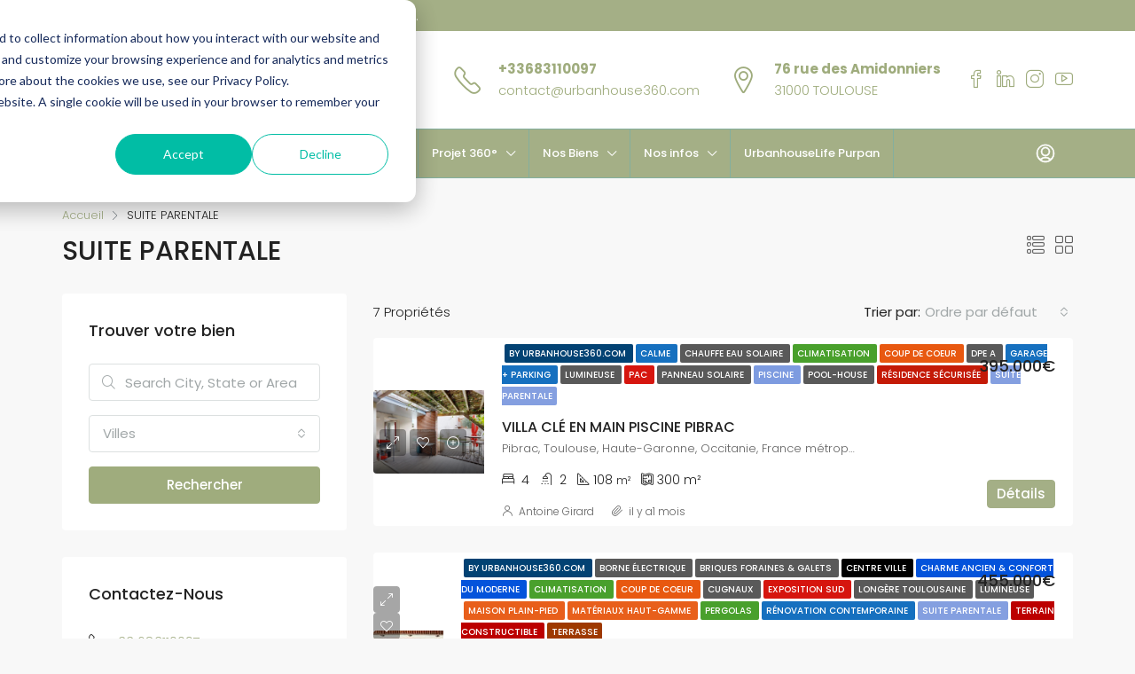

--- FILE ---
content_type: text/html; charset=UTF-8
request_url: https://urbanhouse360.com/index.php/label/suite-parentale/
body_size: 33812
content:
<!doctype html>
<html lang="fr-FR">
<head>
	<meta charset="UTF-8" />
	<meta name="viewport" content="width=device-width, initial-scale=1.0" />
	<link rel="profile" href="https://gmpg.org/xfn/11" />
    <meta name="format-detection" content="telephone=no">
	<title>SUITE PARENTALE &#8211; UrbanHouse360</title>
<link rel='preconnect' href='//fonts.gstatic.com' crossorigin />
<link rel='preconnect' href='//fonts.googleapis.com' />
<link rel='preconnect' href='//www.linkedin.com' />
<link rel='preconnect' href='//www.googletagmanager.com' />
<link rel='dns-prefetch' href='//fonts.gstatic.com' />

<meta name='robots' content='max-image-preview:large' />
	<style>img:is([sizes="auto" i], [sizes^="auto," i]) { contain-intrinsic-size: 3000px 1500px }</style>
	<link rel='dns-prefetch' href='//js.hs-scripts.com' />
<link rel='dns-prefetch' href='//www.googletagmanager.com' />
<link rel='dns-prefetch' href='//fonts.googleapis.com' />
<link rel='preconnect' href='https://fonts.gstatic.com' crossorigin />
<link rel="alternate" type="application/rss+xml" title="UrbanHouse360 &raquo; Flux" href="https://urbanhouse360.com/index.php/feed/" />
<link rel="alternate" type="application/rss+xml" title="UrbanHouse360 &raquo; Flux des commentaires" href="https://urbanhouse360.com/index.php/comments/feed/" />
<link rel="alternate" type="application/rss+xml" title="Flux pour UrbanHouse360 &raquo; SUITE PARENTALE Étiquettes" href="https://urbanhouse360.com/index.php/label/suite-parentale/feed/" />
<script type="text/javascript">
/* <![CDATA[ */
window._wpemojiSettings = {"baseUrl":"https:\/\/s.w.org\/images\/core\/emoji\/16.0.1\/72x72\/","ext":".png","svgUrl":"https:\/\/s.w.org\/images\/core\/emoji\/16.0.1\/svg\/","svgExt":".svg","source":{"concatemoji":"https:\/\/urbanhouse360.com\/wp-includes\/js\/wp-emoji-release.min.js?ver=6.8.3"}};
/*! This file is auto-generated */
!function(s,n){var o,i,e;function c(e){try{var t={supportTests:e,timestamp:(new Date).valueOf()};sessionStorage.setItem(o,JSON.stringify(t))}catch(e){}}function p(e,t,n){e.clearRect(0,0,e.canvas.width,e.canvas.height),e.fillText(t,0,0);var t=new Uint32Array(e.getImageData(0,0,e.canvas.width,e.canvas.height).data),a=(e.clearRect(0,0,e.canvas.width,e.canvas.height),e.fillText(n,0,0),new Uint32Array(e.getImageData(0,0,e.canvas.width,e.canvas.height).data));return t.every(function(e,t){return e===a[t]})}function u(e,t){e.clearRect(0,0,e.canvas.width,e.canvas.height),e.fillText(t,0,0);for(var n=e.getImageData(16,16,1,1),a=0;a<n.data.length;a++)if(0!==n.data[a])return!1;return!0}function f(e,t,n,a){switch(t){case"flag":return n(e,"\ud83c\udff3\ufe0f\u200d\u26a7\ufe0f","\ud83c\udff3\ufe0f\u200b\u26a7\ufe0f")?!1:!n(e,"\ud83c\udde8\ud83c\uddf6","\ud83c\udde8\u200b\ud83c\uddf6")&&!n(e,"\ud83c\udff4\udb40\udc67\udb40\udc62\udb40\udc65\udb40\udc6e\udb40\udc67\udb40\udc7f","\ud83c\udff4\u200b\udb40\udc67\u200b\udb40\udc62\u200b\udb40\udc65\u200b\udb40\udc6e\u200b\udb40\udc67\u200b\udb40\udc7f");case"emoji":return!a(e,"\ud83e\udedf")}return!1}function g(e,t,n,a){var r="undefined"!=typeof WorkerGlobalScope&&self instanceof WorkerGlobalScope?new OffscreenCanvas(300,150):s.createElement("canvas"),o=r.getContext("2d",{willReadFrequently:!0}),i=(o.textBaseline="top",o.font="600 32px Arial",{});return e.forEach(function(e){i[e]=t(o,e,n,a)}),i}function t(e){var t=s.createElement("script");t.src=e,t.defer=!0,s.head.appendChild(t)}"undefined"!=typeof Promise&&(o="wpEmojiSettingsSupports",i=["flag","emoji"],n.supports={everything:!0,everythingExceptFlag:!0},e=new Promise(function(e){s.addEventListener("DOMContentLoaded",e,{once:!0})}),new Promise(function(t){var n=function(){try{var e=JSON.parse(sessionStorage.getItem(o));if("object"==typeof e&&"number"==typeof e.timestamp&&(new Date).valueOf()<e.timestamp+604800&&"object"==typeof e.supportTests)return e.supportTests}catch(e){}return null}();if(!n){if("undefined"!=typeof Worker&&"undefined"!=typeof OffscreenCanvas&&"undefined"!=typeof URL&&URL.createObjectURL&&"undefined"!=typeof Blob)try{var e="postMessage("+g.toString()+"("+[JSON.stringify(i),f.toString(),p.toString(),u.toString()].join(",")+"));",a=new Blob([e],{type:"text/javascript"}),r=new Worker(URL.createObjectURL(a),{name:"wpTestEmojiSupports"});return void(r.onmessage=function(e){c(n=e.data),r.terminate(),t(n)})}catch(e){}c(n=g(i,f,p,u))}t(n)}).then(function(e){for(var t in e)n.supports[t]=e[t],n.supports.everything=n.supports.everything&&n.supports[t],"flag"!==t&&(n.supports.everythingExceptFlag=n.supports.everythingExceptFlag&&n.supports[t]);n.supports.everythingExceptFlag=n.supports.everythingExceptFlag&&!n.supports.flag,n.DOMReady=!1,n.readyCallback=function(){n.DOMReady=!0}}).then(function(){return e}).then(function(){var e;n.supports.everything||(n.readyCallback(),(e=n.source||{}).concatemoji?t(e.concatemoji):e.wpemoji&&e.twemoji&&(t(e.twemoji),t(e.wpemoji)))}))}((window,document),window._wpemojiSettings);
/* ]]> */
</script>
<style id='wp-emoji-styles-inline-css' type='text/css'>

	img.wp-smiley, img.emoji {
		display: inline !important;
		border: none !important;
		box-shadow: none !important;
		height: 1em !important;
		width: 1em !important;
		margin: 0 0.07em !important;
		vertical-align: -0.1em !important;
		background: none !important;
		padding: 0 !important;
	}
</style>
<link rel='stylesheet' id='wp-block-library-css' href='https://urbanhouse360.com/wp-includes/css/dist/block-library/style.min.css?ver=6.8.3' type='text/css' media='all' />
<style id='classic-theme-styles-inline-css' type='text/css'>
/*! This file is auto-generated */
.wp-block-button__link{color:#fff;background-color:#32373c;border-radius:9999px;box-shadow:none;text-decoration:none;padding:calc(.667em + 2px) calc(1.333em + 2px);font-size:1.125em}.wp-block-file__button{background:#32373c;color:#fff;text-decoration:none}
</style>
<style id='global-styles-inline-css' type='text/css'>
:root{--wp--preset--aspect-ratio--square: 1;--wp--preset--aspect-ratio--4-3: 4/3;--wp--preset--aspect-ratio--3-4: 3/4;--wp--preset--aspect-ratio--3-2: 3/2;--wp--preset--aspect-ratio--2-3: 2/3;--wp--preset--aspect-ratio--16-9: 16/9;--wp--preset--aspect-ratio--9-16: 9/16;--wp--preset--color--black: #000000;--wp--preset--color--cyan-bluish-gray: #abb8c3;--wp--preset--color--white: #ffffff;--wp--preset--color--pale-pink: #f78da7;--wp--preset--color--vivid-red: #cf2e2e;--wp--preset--color--luminous-vivid-orange: #ff6900;--wp--preset--color--luminous-vivid-amber: #fcb900;--wp--preset--color--light-green-cyan: #7bdcb5;--wp--preset--color--vivid-green-cyan: #00d084;--wp--preset--color--pale-cyan-blue: #8ed1fc;--wp--preset--color--vivid-cyan-blue: #0693e3;--wp--preset--color--vivid-purple: #9b51e0;--wp--preset--gradient--vivid-cyan-blue-to-vivid-purple: linear-gradient(135deg,rgba(6,147,227,1) 0%,rgb(155,81,224) 100%);--wp--preset--gradient--light-green-cyan-to-vivid-green-cyan: linear-gradient(135deg,rgb(122,220,180) 0%,rgb(0,208,130) 100%);--wp--preset--gradient--luminous-vivid-amber-to-luminous-vivid-orange: linear-gradient(135deg,rgba(252,185,0,1) 0%,rgba(255,105,0,1) 100%);--wp--preset--gradient--luminous-vivid-orange-to-vivid-red: linear-gradient(135deg,rgba(255,105,0,1) 0%,rgb(207,46,46) 100%);--wp--preset--gradient--very-light-gray-to-cyan-bluish-gray: linear-gradient(135deg,rgb(238,238,238) 0%,rgb(169,184,195) 100%);--wp--preset--gradient--cool-to-warm-spectrum: linear-gradient(135deg,rgb(74,234,220) 0%,rgb(151,120,209) 20%,rgb(207,42,186) 40%,rgb(238,44,130) 60%,rgb(251,105,98) 80%,rgb(254,248,76) 100%);--wp--preset--gradient--blush-light-purple: linear-gradient(135deg,rgb(255,206,236) 0%,rgb(152,150,240) 100%);--wp--preset--gradient--blush-bordeaux: linear-gradient(135deg,rgb(254,205,165) 0%,rgb(254,45,45) 50%,rgb(107,0,62) 100%);--wp--preset--gradient--luminous-dusk: linear-gradient(135deg,rgb(255,203,112) 0%,rgb(199,81,192) 50%,rgb(65,88,208) 100%);--wp--preset--gradient--pale-ocean: linear-gradient(135deg,rgb(255,245,203) 0%,rgb(182,227,212) 50%,rgb(51,167,181) 100%);--wp--preset--gradient--electric-grass: linear-gradient(135deg,rgb(202,248,128) 0%,rgb(113,206,126) 100%);--wp--preset--gradient--midnight: linear-gradient(135deg,rgb(2,3,129) 0%,rgb(40,116,252) 100%);--wp--preset--font-size--small: 13px;--wp--preset--font-size--medium: 20px;--wp--preset--font-size--large: 36px;--wp--preset--font-size--x-large: 42px;--wp--preset--spacing--20: 0.44rem;--wp--preset--spacing--30: 0.67rem;--wp--preset--spacing--40: 1rem;--wp--preset--spacing--50: 1.5rem;--wp--preset--spacing--60: 2.25rem;--wp--preset--spacing--70: 3.38rem;--wp--preset--spacing--80: 5.06rem;--wp--preset--shadow--natural: 6px 6px 9px rgba(0, 0, 0, 0.2);--wp--preset--shadow--deep: 12px 12px 50px rgba(0, 0, 0, 0.4);--wp--preset--shadow--sharp: 6px 6px 0px rgba(0, 0, 0, 0.2);--wp--preset--shadow--outlined: 6px 6px 0px -3px rgba(255, 255, 255, 1), 6px 6px rgba(0, 0, 0, 1);--wp--preset--shadow--crisp: 6px 6px 0px rgba(0, 0, 0, 1);}:where(.is-layout-flex){gap: 0.5em;}:where(.is-layout-grid){gap: 0.5em;}body .is-layout-flex{display: flex;}.is-layout-flex{flex-wrap: wrap;align-items: center;}.is-layout-flex > :is(*, div){margin: 0;}body .is-layout-grid{display: grid;}.is-layout-grid > :is(*, div){margin: 0;}:where(.wp-block-columns.is-layout-flex){gap: 2em;}:where(.wp-block-columns.is-layout-grid){gap: 2em;}:where(.wp-block-post-template.is-layout-flex){gap: 1.25em;}:where(.wp-block-post-template.is-layout-grid){gap: 1.25em;}.has-black-color{color: var(--wp--preset--color--black) !important;}.has-cyan-bluish-gray-color{color: var(--wp--preset--color--cyan-bluish-gray) !important;}.has-white-color{color: var(--wp--preset--color--white) !important;}.has-pale-pink-color{color: var(--wp--preset--color--pale-pink) !important;}.has-vivid-red-color{color: var(--wp--preset--color--vivid-red) !important;}.has-luminous-vivid-orange-color{color: var(--wp--preset--color--luminous-vivid-orange) !important;}.has-luminous-vivid-amber-color{color: var(--wp--preset--color--luminous-vivid-amber) !important;}.has-light-green-cyan-color{color: var(--wp--preset--color--light-green-cyan) !important;}.has-vivid-green-cyan-color{color: var(--wp--preset--color--vivid-green-cyan) !important;}.has-pale-cyan-blue-color{color: var(--wp--preset--color--pale-cyan-blue) !important;}.has-vivid-cyan-blue-color{color: var(--wp--preset--color--vivid-cyan-blue) !important;}.has-vivid-purple-color{color: var(--wp--preset--color--vivid-purple) !important;}.has-black-background-color{background-color: var(--wp--preset--color--black) !important;}.has-cyan-bluish-gray-background-color{background-color: var(--wp--preset--color--cyan-bluish-gray) !important;}.has-white-background-color{background-color: var(--wp--preset--color--white) !important;}.has-pale-pink-background-color{background-color: var(--wp--preset--color--pale-pink) !important;}.has-vivid-red-background-color{background-color: var(--wp--preset--color--vivid-red) !important;}.has-luminous-vivid-orange-background-color{background-color: var(--wp--preset--color--luminous-vivid-orange) !important;}.has-luminous-vivid-amber-background-color{background-color: var(--wp--preset--color--luminous-vivid-amber) !important;}.has-light-green-cyan-background-color{background-color: var(--wp--preset--color--light-green-cyan) !important;}.has-vivid-green-cyan-background-color{background-color: var(--wp--preset--color--vivid-green-cyan) !important;}.has-pale-cyan-blue-background-color{background-color: var(--wp--preset--color--pale-cyan-blue) !important;}.has-vivid-cyan-blue-background-color{background-color: var(--wp--preset--color--vivid-cyan-blue) !important;}.has-vivid-purple-background-color{background-color: var(--wp--preset--color--vivid-purple) !important;}.has-black-border-color{border-color: var(--wp--preset--color--black) !important;}.has-cyan-bluish-gray-border-color{border-color: var(--wp--preset--color--cyan-bluish-gray) !important;}.has-white-border-color{border-color: var(--wp--preset--color--white) !important;}.has-pale-pink-border-color{border-color: var(--wp--preset--color--pale-pink) !important;}.has-vivid-red-border-color{border-color: var(--wp--preset--color--vivid-red) !important;}.has-luminous-vivid-orange-border-color{border-color: var(--wp--preset--color--luminous-vivid-orange) !important;}.has-luminous-vivid-amber-border-color{border-color: var(--wp--preset--color--luminous-vivid-amber) !important;}.has-light-green-cyan-border-color{border-color: var(--wp--preset--color--light-green-cyan) !important;}.has-vivid-green-cyan-border-color{border-color: var(--wp--preset--color--vivid-green-cyan) !important;}.has-pale-cyan-blue-border-color{border-color: var(--wp--preset--color--pale-cyan-blue) !important;}.has-vivid-cyan-blue-border-color{border-color: var(--wp--preset--color--vivid-cyan-blue) !important;}.has-vivid-purple-border-color{border-color: var(--wp--preset--color--vivid-purple) !important;}.has-vivid-cyan-blue-to-vivid-purple-gradient-background{background: var(--wp--preset--gradient--vivid-cyan-blue-to-vivid-purple) !important;}.has-light-green-cyan-to-vivid-green-cyan-gradient-background{background: var(--wp--preset--gradient--light-green-cyan-to-vivid-green-cyan) !important;}.has-luminous-vivid-amber-to-luminous-vivid-orange-gradient-background{background: var(--wp--preset--gradient--luminous-vivid-amber-to-luminous-vivid-orange) !important;}.has-luminous-vivid-orange-to-vivid-red-gradient-background{background: var(--wp--preset--gradient--luminous-vivid-orange-to-vivid-red) !important;}.has-very-light-gray-to-cyan-bluish-gray-gradient-background{background: var(--wp--preset--gradient--very-light-gray-to-cyan-bluish-gray) !important;}.has-cool-to-warm-spectrum-gradient-background{background: var(--wp--preset--gradient--cool-to-warm-spectrum) !important;}.has-blush-light-purple-gradient-background{background: var(--wp--preset--gradient--blush-light-purple) !important;}.has-blush-bordeaux-gradient-background{background: var(--wp--preset--gradient--blush-bordeaux) !important;}.has-luminous-dusk-gradient-background{background: var(--wp--preset--gradient--luminous-dusk) !important;}.has-pale-ocean-gradient-background{background: var(--wp--preset--gradient--pale-ocean) !important;}.has-electric-grass-gradient-background{background: var(--wp--preset--gradient--electric-grass) !important;}.has-midnight-gradient-background{background: var(--wp--preset--gradient--midnight) !important;}.has-small-font-size{font-size: var(--wp--preset--font-size--small) !important;}.has-medium-font-size{font-size: var(--wp--preset--font-size--medium) !important;}.has-large-font-size{font-size: var(--wp--preset--font-size--large) !important;}.has-x-large-font-size{font-size: var(--wp--preset--font-size--x-large) !important;}
:where(.wp-block-post-template.is-layout-flex){gap: 1.25em;}:where(.wp-block-post-template.is-layout-grid){gap: 1.25em;}
:where(.wp-block-columns.is-layout-flex){gap: 2em;}:where(.wp-block-columns.is-layout-grid){gap: 2em;}
:root :where(.wp-block-pullquote){font-size: 1.5em;line-height: 1.6;}
</style>
<link rel='stylesheet' id='contact-form-7-css' href='https://urbanhouse360.com/wp-content/plugins/contact-form-7/includes/css/styles.css?ver=6.1' type='text/css' media='all' />
<link rel='stylesheet' id='rs-plugin-settings-css' href='https://urbanhouse360.com/wp-content/plugins/revslider/public/assets/css/rs6.css?ver=6.4.11' type='text/css' media='all' />
<style id='rs-plugin-settings-inline-css' type='text/css'>
#rs-demo-id {}
</style>
<link rel='stylesheet' id='bootstrap-css' href='https://urbanhouse360.com/wp-content/themes/houzez/css/bootstrap.min.css?ver=4.5.0' type='text/css' media='all' />
<link rel='stylesheet' id='bootstrap-select-css' href='https://urbanhouse360.com/wp-content/themes/houzez/css/bootstrap-select.min.css?ver=1.13.18' type='text/css' media='all' />
<link rel='stylesheet' id='font-awesome-5-all-css' href='https://urbanhouse360.com/wp-content/themes/houzez/css/font-awesome/css/all.min.css?ver=5.14.0' type='text/css' media='all' />
<link rel='stylesheet' id='houzez-icons-css' href='https://urbanhouse360.com/wp-content/themes/houzez/css/icons.css?ver=2.3.7' type='text/css' media='all' />
<link rel='stylesheet' id='slick-min-css' href='https://urbanhouse360.com/wp-content/themes/houzez/css/slick-min.css?ver=2.3.7' type='text/css' media='all' />
<link rel='stylesheet' id='slick-theme-min-css' href='https://urbanhouse360.com/wp-content/themes/houzez/css/slick-theme-min.css?ver=2.3.7' type='text/css' media='all' />
<link rel='stylesheet' id='jquery-ui-css' href='https://urbanhouse360.com/wp-content/themes/houzez/css/jquery-ui.min.css?ver=1.12.1' type='text/css' media='all' />
<link rel='stylesheet' id='radio-checkbox-css' href='https://urbanhouse360.com/wp-content/themes/houzez/css/radio-checkbox-min.css?ver=2.3.7' type='text/css' media='all' />
<link rel='stylesheet' id='bootstrap-datepicker-css' href='https://urbanhouse360.com/wp-content/themes/houzez/css/bootstrap-datepicker.min.css?ver=1.8.0' type='text/css' media='all' />
<link rel='stylesheet' id='houzez-main-css' href='https://urbanhouse360.com/wp-content/themes/houzez/css/main.css?ver=2.3.7' type='text/css' media='all' />
<link rel='stylesheet' id='houzez-styling-options-css' href='https://urbanhouse360.com/wp-content/themes/houzez/css/styling-options.css?ver=2.3.7' type='text/css' media='all' />
<link rel='stylesheet' id='houzez-style-css' href='https://urbanhouse360.com/wp-content/themes/houzez/style.css?ver=2.3.7' type='text/css' media='all' />
<style id='houzez-style-inline-css' type='text/css'>

                    .label-color-421 {
                        background-color: #bc562b;
                    }
                    
                    .label-color-649 {
                        background-color: #dd3333;
                    }
                    
                    .label-color-179 {
                        background-color: #f26e09;
                    }
                    
                    .label-color-483 {
                        background-color: #d82b00;
                    }
                    
                    .label-color-352 {
                        background-color: #f77b00;
                    }
                    
                    .label-color-381 {
                        background-color: #c41a07;
                    }
                    
                    .label-color-338 {
                        background-color: #8c36e2;
                    }
                    
                    .label-color-224 {
                        background-color: #f49911;
                    }
                    
                    .label-color-212 {
                        background-color: #000000;
                    }
                    
                    .label-color-683 {
                        background-color: #1503b2;
                    }
                    
                    .label-color-210 {
                        background-color: #1670bf;
                    }
                    
                    .label-color-531 {
                        background-color: #dd8500;
                    }
                    
                    .label-color-480 {
                        background-color: #81d742;
                    }
                    
                    .label-color-349 {
                        background-color: #d17804;
                    }
                    
                    .label-color-116 {
                        background-color: #1670bf;
                    }
                    
                    .label-color-599 {
                        background-color: #bc2323;
                    }
                    
                    .label-color-247 {
                        background-color: #bf730f;
                    }
                    
                    .label-color-603 {
                        background-color: #000000;
                    }
                    
                    .label-color-485 {
                        background-color: #bc0000;
                    }
                    
                    .label-color-365 {
                        background-color: #dd3333;
                    }
                    
                    .label-color-528 {
                        background-color: #2b8714;
                    }
                    
                    .label-color-513 {
                        background-color: #0043e0;
                    }
                    
                    .label-color-264 {
                        background-color: #dd1818;
                    }
                    
                    .label-color-711 {
                        background-color: #000000;
                    }
                    
                    .label-color-590 {
                        background-color: #bc0d0d;
                    }
                    
                    .label-color-560 {
                        background-color: #dd8500;
                    }
                    
                    .label-color-538 {
                        background-color: #e87b00;
                    }
                    
                    .label-color-356 {
                        background-color: #000000;
                    }
                    
                    .label-color-289 {
                        background-color: #1e73be;
                    }
                    
                    .label-color-283 {
                        background-color: ;
                    }
                    
                    .label-color-406 {
                        background-color: #f77b00;
                    }
                    
                    .label-color-530 {
                        background-color: #5e85e0;
                    }
                    
                    .label-color-359 {
                        background-color: #6da81a;
                    }
                    
                    .label-color-358 {
                        background-color: #6da81a;
                    }
                    
                    .label-color-287 {
                        background-color: #000000;
                    }
                    
                    .label-color-293 {
                        background-color: ;
                    }
                    
                    .label-color-232 {
                        background-color: #1d9b30;
                    }
                    
                    .label-color-201 {
                        background-color: #0737f9;
                    }
                    
                    .label-color-600 {
                        background-color: #dd3333;
                    }
                    
                    .label-color-98 {
                        background-color: #1670bf;
                    }
                    
                    .label-color-516 {
                        background-color: #81d742;
                    }
                    
                    .label-color-684 {
                        background-color: #0453db;
                    }
                    
                    .label-color-310 {
                        background-color: #000000;
                    }
                    
                    .label-color-661 {
                        background-color: #0453db;
                    }
                    
                    .label-color-433 {
                        background-color: #000000;
                    }
                    
                    .label-color-517 {
                        background-color: #d83200;
                    }
                    
                    .label-color-721 {
                        background-color: #0453db;
                    }
                    
                    .label-color-161 {
                        background-color: #8b249e;
                    }
                    
                    .label-color-719 {
                        background-color: #308c05;
                    }
                    
                    .label-color-319 {
                        background-color: #eded00;
                    }
                    
                    .label-color-248 {
                        background-color: #dd2a2a;
                    }
                    
                    .label-color-574 {
                        background-color: #49a02c;
                    }
                    
                    .label-color-279 {
                        background-color: #c41a07;
                    }
                    
                    .label-color-100 {
                        background-color: #1670bf;
                    }
                    
                    .label-color-255 {
                        background-color: #dd2a2a;
                    }
                    
                    .label-color-475 {
                        background-color: #1e73be;
                    }
                    
                    .label-color-309 {
                        background-color: #1e73be;
                    }
                    
                    .label-color-178 {
                        background-color: #000000;
                    }
                    
                    .label-color-260 {
                        background-color: #51a4db;
                    }
                    
                    .label-color-288 {
                        background-color: #0a64cc;
                    }
                    
                    .label-color-384 {
                        background-color: #e85810;
                    }
                    
                    .label-color-593 {
                        background-color: #af7ce2;
                    }
                    
                    .label-color-177 {
                        background-color: #0737f9;
                    }
                    
                    .label-color-454 {
                        background-color: #bc0303;
                    }
                    
                    .label-color-559 {
                        background-color: #0043e0;
                    }
                    
                    .label-color-408 {
                        background-color: #c41a07;
                    }
                    
                    .label-color-515 {
                        background-color: #000000;
                    }
                    
                    .label-color-261 {
                        background-color: #000000;
                    }
                    
                    .label-color-235 {
                        background-color: #1d9b30;
                    }
                    
                    .label-color-653 {
                        background-color: #0367bf;
                    }
                    
                    .label-color-547 {
                        background-color: #e85810;
                    }
                    
                    .label-color-211 {
                        background-color: #81d742;
                    }
                    
                    .label-color-514 {
                        background-color: #000000;
                    }
                    
                    .label-color-102 {
                        background-color: #1670bf;
                    }
                    
                    .label-color-597 {
                        background-color: #0367bf;
                    }
                    
                    .label-color-686 {
                        background-color: #d83200;
                    }
                    
                    .label-color-390 {
                        background-color: #eded00;
                    }
                    
                    .label-color-572 {
                        background-color: #eaf200;
                    }
                    
                    .label-color-477 {
                        background-color: #d6150e;
                    }
                    
                    .label-color-242 {
                        background-color: #1670bf;
                    }
                    
                    .label-color-314 {
                        background-color: #c68e1d;
                    }
                    
                    .label-color-601 {
                        background-color: #e87035;
                    }
                    
                    .label-color-476 {
                        background-color: #bc0000;
                    }
                    
                    .label-color-244 {
                        background-color: #1670bf;
                    }
                    
                    .label-color-364 {
                        background-color: #bc562b;
                    }
                    
                    .label-color-320 {
                        background-color: #c41a07;
                    }
                    
                    .label-color-650 {
                        background-color: #488c28;
                    }
                    
                    .label-color-717 {
                        background-color: #bcbcbc;
                    }
                    
                    .label-color-716 {
                        background-color: #0453db;
                    }
                    
                    .label-color-478 {
                        background-color: #dd8500;
                    }
                    
                    .label-color-233 {
                        background-color: #f49911;
                    }
                    
                    .label-color-347 {
                        background-color: #6da81a;
                    }
                    
                    .label-color-125 {
                        background-color: #1670bf;
                    }
                    
                    .label-color-257 {
                        background-color: #1bad08;
                    }
                    
                    .label-color-246 {
                        background-color: #1d9b30;
                    }
                    
                    .label-color-245 {
                        background-color: #81d742;
                    }
                    
                    .label-color-720 {
                        background-color: #000000;
                    }
                    
                    .label-color-548 {
                        background-color: #bc0000;
                    }
                    
                    .label-color-286 {
                        background-color: #000000;
                    }
                    
                    .label-color-256 {
                        background-color: #e08121;
                    }
                    
                    .label-color-335 {
                        background-color: #ed2700;
                    }
                    
                    .label-color-327 {
                        background-color: #dd3333;
                    }
                    
                    .label-color-101 {
                        background-color: #1670bf;
                    }
                    
                    .label-color-262 {
                        background-color: #000000;
                    }
                    
                    .label-color-129 {
                        background-color: #000000;
                    }
                    
                    .label-color-346 {
                        background-color: #d82b00;
                    }
                    
                    .label-color-121 {
                        background-color: #1670bf;
                    }
                    
                    .label-color-131 {
                        background-color: #1670bf;
                    }
                    
                    .label-color-455 {
                        background-color: #e85f1b;
                    }
                    
                    .label-color-512 {
                        background-color: #bc0000;
                    }
                    
                    .label-color-602 {
                        background-color: #1594d3;
                    }
                    
                    .label-color-529 {
                        background-color: #bc562b;
                    }
                    
                    .label-color-658 {
                        background-color: #e85f1b;
                    }
                    
                    .label-color-318 {
                        background-color: #8fcc1e;
                    }
                    
                    .label-color-175 {
                        background-color: #1670bf;
                    }
                    
                    .label-color-164 {
                        background-color: #1670bf;
                    }
                    
                    .label-color-341 {
                        background-color: #0367bf;
                    }
                    
                    .label-color-163 {
                        background-color: #1670bf;
                    }
                    
                    .label-color-251 {
                        background-color: #ed5b12;
                    }
                    
                    .label-color-636 {
                        background-color: #e85810;
                    }
                    
                    .label-color-312 {
                        background-color: #d17804;
                    }
                    
                    .label-color-184 {
                        background-color: #60d60c;
                    }
                    
                    .label-color-311 {
                        background-color: #3893e2;
                    }
                    
                    .label-color-612 {
                        background-color: #49a02c;
                    }
                    
                    .label-color-23 {
                        background-color: #1670bf;
                    }
                    
                    .label-color-315 {
                        background-color: ;
                    }
                    
                    .label-color-402 {
                        background-color: #d6150e;
                    }
                    
                    .label-color-432 {
                        background-color: #0453db;
                    }
                    
                    .label-color-527 {
                        background-color: #2b8714;
                    }
                    
                    .label-color-422 {
                        background-color: #f77b00;
                    }
                    
                    .label-color-313 {
                        background-color: #4cc10d;
                    }
                    
                    .label-color-218 {
                        background-color: #0737f9;
                    }
                    
                    .label-color-299 {
                        background-color: #49a02c;
                    }
                    
                    .label-color-234 {
                        background-color: #1d9b30;
                    }
                    
                    .label-color-348 {
                        background-color: #7d9be0;
                    }
                    
                    .label-color-296 {
                        background-color: #7d9be0;
                    }
                    
                    .label-color-377 {
                        background-color: #c41a07;
                    }
                    
                    .label-color-592 {
                        background-color: #ba6300;
                    }
                    
                    .label-color-718 {
                        background-color: #0453db;
                    }
                    
                    .label-color-608 {
                        background-color: #af7ce2;
                    }
                    
                    .label-color-511 {
                        background-color: #e87b00;
                    }
                    
                    .label-color-606 {
                        background-color: #dd3333;
                    }
                    
                    .label-color-136 {
                        background-color: #1670bf;
                    }
                    
                    .label-color-321 {
                        background-color: #c41a07;
                    }
                    
                    .label-color-317 {
                        background-color: ;
                    }
                    
                    .label-color-714 {
                        background-color: #0453db;
                    }
                    
                    .label-color-598 {
                        background-color: #ed7192;
                    }
                    
                    .label-color-637 {
                        background-color: #dd3333;
                    }
                    
                    .label-color-187 {
                        background-color: #60d60c;
                    }
                    
                    .label-color-282 {
                        background-color: #0737f9;
                    }
                    
                    .label-color-652 {
                        background-color: #d83200;
                    }
                    
                    .label-color-651 {
                        background-color: #1594d3;
                    }
                    
                    .label-color-481 {
                        background-color: #7d9be0;
                    }
                    
                    .label-color-423 {
                        background-color: #ed2700;
                    }
                    
                    .label-color-585 {
                        background-color: #488c28;
                    }
                    
                    .label-color-99 {
                        background-color: #1670bf;
                    }
                    
                    .label-color-438 {
                        background-color: #849fe0;
                    }
                    
                    .label-color-220 {
                        background-color: #f49911;
                    }
                    
                    .label-color-539 {
                        background-color: #0043e0;
                    }
                    
                    .label-color-221 {
                        background-color: #f49911;
                    }
                    
                    .label-color-388 {
                        background-color: #1e73be;
                    }
                    
                    .label-color-553 {
                        background-color: #2b8714;
                    }
                    
                    .label-color-227 {
                        background-color: #81d742;
                    }
                    
                    .label-color-254 {
                        background-color: #dd2a2a;
                    }
                    
                    .label-color-215 {
                        background-color: #1d9b30;
                    }
                    
                    .label-color-484 {
                        background-color: #bc0000;
                    }
                    
                    .label-color-657 {
                        background-color: #ba6300;
                    }
                    
                    .label-color-526 {
                        background-color: #dd8500;
                    }
                    
                    .label-color-487 {
                        background-color: #dd8500;
                    }
                    
                    .label-color-186 {
                        background-color: #9e3900;
                    }
                    
                    .label-color-742 {
                        background-color: #d83200;
                    }
                    
                    .label-color-332 {
                        background-color: #6da81a;
                    }
                    
                    .label-color-231 {
                        background-color: #d68000;
                    }
                    
                    .label-color-237 {
                        background-color: #d68000;
                    }
                    
                    .label-color-236 {
                        background-color: #d68000;
                    }
                    
                    .label-color-330 {
                        background-color: #000000;
                    }
                    
                    .label-color-281 {
                        background-color: #0737f9;
                    }
                    
                    .label-color-162 {
                        background-color: #0737f9;
                    }
                    
                    .label-color-389 {
                        background-color: #c41a07;
                    }
                    
                    .label-color-291 {
                        background-color: ;
                    }
                    
                    .label-color-305 {
                        background-color: #1e73be;
                    }
                    
                    .label-color-591 {
                        background-color: #bc2323;
                    }
                    
                    .label-color-290 {
                        background-color: ;
                    }
                    
                    .label-color-292 {
                        background-color: ;
                    }
                    
                    .label-color-655 {
                        background-color: #000000;
                    }
                    
                    .label-color-273 {
                        background-color: #0737f9;
                    }
                    
                    .label-color-713 {
                        background-color: #000000;
                    }
                    
                    .label-color-172 {
                        background-color: #7d9be0;
                    }
                    
                    .label-color-604 {
                        background-color: #e85f1b;
                    }
                    
                    .label-color-387 {
                        background-color: #f77b00;
                    }
                    
                    .label-color-209 {
                        background-color: #1670bf;
                    }
                    
                    .label-color-259 {
                        background-color: #9e3900;
                    }
                    
                    .label-color-298 {
                        background-color: #0453db;
                    }
                    
                    .label-color-654 {
                        background-color: #308c05;
                    }
                    
                    .label-color-270 {
                        background-color: #000000;
                    }
                    
                    .label-color-284 {
                        background-color: #000000;
                    }
                    
                    .label-color-659 {
                        background-color: #000000;
                    }
                    
                    .label-color-196 {
                        background-color: #1670bf;
                    }
                    
                    .label-color-278 {
                        background-color: #000000;
                    }
                    
                    .label-color-277 {
                        background-color: #000000;
                    }
                    
                    .label-color-269 {
                        background-color: #0737f9;
                    }
                    
                    .label-color-302 {
                        background-color: #7099bf;
                    }
                    
                    .label-color-685 {
                        background-color: #000000;
                    }
                    
                    .label-color-666 {
                        background-color: #000000;
                    }
                    
                    .label-color-124 {
                        background-color: #f200de;
                    }
                    
                    .status-color-142 {
                        background-color: #024273;
                    }
                    
                    .status-color-308 {
                        background-color: ;
                    }
                    
                    .status-color-214 {
                        background-color: #dd1818;
                    }
                    
                    .status-color-307 {
                        background-color: #1e73be;
                    }
                    
                    .status-color-130 {
                        background-color: #e8d800;
                    }
                    
                    .gm-marker-color-238 {
                        background-color: #db7e13;
                        border-color:#db7e13;
                    }
                    
                    .gm-marker-color-238:after {
                        border-top-color: #db7e13;
                    }
                    
        body {
            font-family: Poppins;
            font-size: 15px;
            font-weight: 300;
            line-height: 24px;
            text-align: left;
            text-transform: none;
        }
        .main-nav,
        .dropdown-menu,
        .login-register,
        .btn.btn-create-listing,
        .logged-in-nav,
        .btn-phone-number {
          font-family: Poppins;
          font-size: 13px;
          font-weight: 500;
          text-align: left;
          text-transform: none;
        }

        .btn,
        .form-control,
        .bootstrap-select .text,
        .sort-by-title,
        .woocommerce ul.products li.product .button {
          font-family: Poppins;
          font-size: 15px; 
        }
        
        h1, h2, h3, h4, h5, h6, .item-title {
          font-family: Poppins;
          font-weight: 500;
          text-transform: inherit;
        }

        .post-content-wrap h1, .post-content-wrap h2, .post-content-wrap h3, .post-content-wrap h4, .post-content-wrap h5, .post-content-wrap h6 {
          font-weight: 500;
          text-transform: inherit;
          text-align: inherit; 
        }

        .top-bar-wrap {
            font-family: Poppins;
            font-size: 15px;
            font-weight: 300;
            line-height: 25px;
            text-align: left;
            text-transform: none;   
        }
        .footer-wrap {
            font-family: Poppins;
            font-size: 14px;
            font-weight: 300;
            line-height: 25px;
            text-align: left;
            text-transform: none;
        }
        
        .header-v1 .header-inner-wrap,
        .header-v1 .navbar-logged-in-wrap {
            line-height: 60px;
            height: 60px; 
        }
        .header-v2 .header-top .navbar {
          height: 110px; 
        }

        .header-v2 .header-bottom .header-inner-wrap,
        .header-v2 .header-bottom .navbar-logged-in-wrap {
          line-height: 54px;
          height: 54px; 
        }

        .header-v3 .header-top .header-inner-wrap,
        .header-v3 .header-top .header-contact-wrap {
          height: 80px;
          line-height: 80px; 
        }
        .header-v3 .header-bottom .header-inner-wrap,
        .header-v3 .header-bottom .navbar-logged-in-wrap {
          line-height: 54px;
          height: 54px; 
        }
        .header-v4 .header-inner-wrap,
        .header-v4 .navbar-logged-in-wrap {
          line-height: 90px;
          height: 90px; 
        }
        .header-v5 .header-top .header-inner-wrap,
        .header-v5 .header-top .navbar-logged-in-wrap {
          line-height: 110px;
          height: 110px; 
        }
        .header-v5 .header-bottom .header-inner-wrap {
          line-height: 54px;
          height: 54px; 
        }
        .header-v6 .header-inner-wrap,
        .header-v6 .navbar-logged-in-wrap {
          height: 60px;
          line-height: 60px; 
        }
    
      body,
      #main-wrap,
      .fw-property-documents-wrap h3 span, 
      .fw-property-details-wrap h3 span {
        background-color: #f8f8f8; 
      }

       body,
      .form-control,
      .bootstrap-select .text,
      .item-title a,
      .listing-tabs .nav-tabs .nav-link,
      .item-wrap-v2 .item-amenities li span,
      .item-wrap-v2 .item-amenities li:before,
      .item-parallax-wrap .item-price-wrap,
      .list-view .item-body .item-price-wrap,
      .property-slider-item .item-price-wrap,
      .page-title-wrap .item-price-wrap,
      .agent-information .agent-phone span a,
      .property-overview-wrap ul li strong,
      .mobile-property-title .item-price-wrap .item-price,
      .fw-property-features-left li a,
      .lightbox-content-wrap .item-price-wrap,
      .blog-post-item-v1 .blog-post-title h3 a,
      .blog-post-content-widget h4 a,
      .property-item-widget .right-property-item-widget-wrap .item-price-wrap,
      .login-register-form .modal-header .login-register-tabs .nav-link.active,
      .agent-list-wrap .agent-list-content h2 a,
      .agent-list-wrap .agent-list-contact li a,
      .agent-contacts-wrap li a,
      .menu-edit-property li a,
      .statistic-referrals-list li a,
      .chart-nav .nav-pills .nav-link,
      .dashboard-table-properties td .property-payment-status,
      .dashboard-mobile-edit-menu-wrap .bootstrap-select > .dropdown-toggle.bs-placeholder,
      .payment-method-block .radio-tab .control-text,
      .post-title-wrap h2 a,
      .lead-nav-tab.nav-pills .nav-link,
      .deals-nav-tab.nav-pills .nav-link,
      .btn-light-grey-outlined:hover,
      button:not(.bs-placeholder) .filter-option-inner-inner,
      .fw-property-floor-plans-wrap .floor-plans-tabs a,
      .products > .product > .item-body > a,
      .woocommerce ul.products li.product .price,
      .woocommerce div.product p.price, 
      .woocommerce div.product span.price,
      .woocommerce #reviews #comments ol.commentlist li .meta,
      .woocommerce-MyAccount-navigation ul li a {
       color: #222222; 
     }


    
      a,
      a:hover,
      a:active,
      a:focus,
      .primary-text,
      .btn-clear,
      .btn-apply,
      .btn-primary-outlined,
      .btn-primary-outlined:before,
      .item-title a:hover,
      .sort-by .bootstrap-select .bs-placeholder,
      .sort-by .bootstrap-select > .btn,
      .sort-by .bootstrap-select > .btn:active,
      .page-link,
      .page-link:hover,
      .accordion-title:before,
      .blog-post-content-widget h4 a:hover,
      .agent-list-wrap .agent-list-content h2 a:hover,
      .agent-list-wrap .agent-list-contact li a:hover,
      .agent-contacts-wrap li a:hover,
      .agent-nav-wrap .nav-pills .nav-link,
      .dashboard-side-menu-wrap .side-menu-dropdown a.active,
      .menu-edit-property li a.active,
      .menu-edit-property li a:hover,
      .dashboard-statistic-block h3 .fa,
      .statistic-referrals-list li a:hover,
      .chart-nav .nav-pills .nav-link.active,
      .board-message-icon-wrap.active,
      .post-title-wrap h2 a:hover,
      .listing-switch-view .switch-btn.active,
      .item-wrap-v6 .item-price-wrap,
      .listing-v6 .list-view .item-body .item-price-wrap,
      .woocommerce nav.woocommerce-pagination ul li a, 
      .woocommerce nav.woocommerce-pagination ul li span,
      .woocommerce-MyAccount-navigation ul li a:hover {
        color: #a4af86; 
      }
      .agent-list-position a {
        color: #a4af86!important; 
      }

      .control input:checked ~ .control__indicator,
      .top-banner-wrap .nav-pills .nav-link,
      .btn-primary-outlined:hover,
      .page-item.active .page-link,
      .slick-prev:hover,
      .slick-prev:focus,
      .slick-next:hover,
      .slick-next:focus,
      .mobile-property-tools .nav-pills .nav-link.active,
      .login-register-form .modal-header,
      .agent-nav-wrap .nav-pills .nav-link.active,
      .board-message-icon-wrap .notification-circle,
      .primary-label,
      .fc-event, .fc-event-dot,
      .compare-table .table-hover > tbody > tr:hover,
      .post-tag,
      .datepicker table tr td.active.active,
      .datepicker table tr td.active.disabled,
      .datepicker table tr td.active.disabled.active,
      .datepicker table tr td.active.disabled.disabled,
      .datepicker table tr td.active.disabled:active,
      .datepicker table tr td.active.disabled:hover,
      .datepicker table tr td.active.disabled:hover.active,
      .datepicker table tr td.active.disabled:hover.disabled,
      .datepicker table tr td.active.disabled:hover:active,
      .datepicker table tr td.active.disabled:hover:hover,
      .datepicker table tr td.active.disabled:hover[disabled],
      .datepicker table tr td.active.disabled[disabled],
      .datepicker table tr td.active:active,
      .datepicker table tr td.active:hover,
      .datepicker table tr td.active:hover.active,
      .datepicker table tr td.active:hover.disabled,
      .datepicker table tr td.active:hover:active,
      .datepicker table tr td.active:hover:hover,
      .datepicker table tr td.active:hover[disabled],
      .datepicker table tr td.active[disabled],
      .ui-slider-horizontal .ui-slider-range {
        background-color: #a4af86; 
      }

      .control input:checked ~ .control__indicator,
      .btn-primary-outlined,
      .page-item.active .page-link,
      .mobile-property-tools .nav-pills .nav-link.active,
      .agent-nav-wrap .nav-pills .nav-link,
      .agent-nav-wrap .nav-pills .nav-link.active,
      .chart-nav .nav-pills .nav-link.active,
      .dashaboard-snake-nav .step-block.active,
      .fc-event,
      .fc-event-dot {
        border-color: #a4af86; 
      }

      .slick-arrow:hover {
        background-color: rgba(0, 174, 255, 0.65); 
      }

      .slick-arrow {
        background-color: #a4af86; 
      }

      .property-banner .nav-pills .nav-link.active {
        background-color: rgba(0, 174, 255, 0.65) !important; 
      }

      .property-navigation-wrap a.active {
        color: #a4af86;
        -webkit-box-shadow: inset 0 -3px #a4af86;
        box-shadow: inset 0 -3px #a4af86; 
      }

      .btn-primary,
      .fc-button-primary,
      .woocommerce nav.woocommerce-pagination ul li a:focus, 
      .woocommerce nav.woocommerce-pagination ul li a:hover, 
      .woocommerce nav.woocommerce-pagination ul li span.current {
        color: #fff;
        background-color: #a4af86;
        border-color: #a4af86; 
      }
      .btn-primary:focus, .btn-primary:focus:active,
      .fc-button-primary:focus,
      .fc-button-primary:focus:active {
        color: #fff;
        background-color: #a4af86;
        border-color: #a4af86; 
      }
      .btn-primary:hover,
      .fc-button-primary:hover {
        color: #fff;
        background-color: #33beff;
        border-color: #33beff; 
      }
      .btn-primary:active, 
      .btn-primary:not(:disabled):not(:disabled):active,
      .fc-button-primary:active,
      .fc-button-primary:not(:disabled):not(:disabled):active {
        color: #fff;
        background-color: #33beff;
        border-color: #33beff; 
      }

      .btn-secondary,
      .woocommerce span.onsale,
      .woocommerce ul.products li.product .button,
      .woocommerce #respond input#submit.alt, 
      .woocommerce a.button.alt, 
      .woocommerce button.button.alt, 
      .woocommerce input.button.alt,
      .woocommerce #review_form #respond .form-submit input,
      .woocommerce #respond input#submit, 
      .woocommerce a.button, 
      .woocommerce button.button, 
      .woocommerce input.button {
        color: #fff;
        background-color: #9fac7d;
        border-color: #9fac7d; 
      }
      .woocommerce ul.products li.product .button:focus,
      .woocommerce ul.products li.product .button:active,
      .woocommerce #respond input#submit.alt:focus, 
      .woocommerce a.button.alt:focus, 
      .woocommerce button.button.alt:focus, 
      .woocommerce input.button.alt:focus,
      .woocommerce #respond input#submit.alt:active, 
      .woocommerce a.button.alt:active, 
      .woocommerce button.button.alt:active, 
      .woocommerce input.button.alt:active,
      .woocommerce #review_form #respond .form-submit input:focus,
      .woocommerce #review_form #respond .form-submit input:active,
      .woocommerce #respond input#submit:active, 
      .woocommerce a.button:active, 
      .woocommerce button.button:active, 
      .woocommerce input.button:active,
      .woocommerce #respond input#submit:focus, 
      .woocommerce a.button:focus, 
      .woocommerce button.button:focus, 
      .woocommerce input.button:focus {
        color: #fff;
        background-color: #9fac7d;
        border-color: #9fac7d; 
      }
      .btn-secondary:hover,
      .woocommerce ul.products li.product .button:hover,
      .woocommerce #respond input#submit.alt:hover, 
      .woocommerce a.button.alt:hover, 
      .woocommerce button.button.alt:hover, 
      .woocommerce input.button.alt:hover,
      .woocommerce #review_form #respond .form-submit input:hover,
      .woocommerce #respond input#submit:hover, 
      .woocommerce a.button:hover, 
      .woocommerce button.button:hover, 
      .woocommerce input.button:hover {
        color: #fff;
        background-color: #ff6e00;
        border-color: #ff6e00; 
      }
      .btn-secondary:active, 
      .btn-secondary:not(:disabled):not(:disabled):active {
        color: #fff;
        background-color: #ff6e00;
        border-color: #ff6e00; 
      }

      .btn-primary-outlined {
        color: #a4af86;
        background-color: transparent;
        border-color: #a4af86; 
      }
      .btn-primary-outlined:focus, .btn-primary-outlined:focus:active {
        color: #a4af86;
        background-color: transparent;
        border-color: #a4af86; 
      }
      .btn-primary-outlined:hover {
        color: #fff;
        background-color: #33beff;
        border-color: #33beff; 
      }
      .btn-primary-outlined:active, .btn-primary-outlined:not(:disabled):not(:disabled):active {
        color: #a4af86;
        background-color: rgba(26, 26, 26, 0);
        border-color: #33beff; 
      }

      .btn-secondary-outlined {
        color: #9fac7d;
        background-color: transparent;
        border-color: #9fac7d; 
      }
      .btn-secondary-outlined:focus, .btn-secondary-outlined:focus:active {
        color: #9fac7d;
        background-color: transparent;
        border-color: #9fac7d; 
      }
      .btn-secondary-outlined:hover {
        color: #fff;
        background-color: #ff6e00;
        border-color: #ff6e00; 
      }
      .btn-secondary-outlined:active, .btn-secondary-outlined:not(:disabled):not(:disabled):active {
        color: #9fac7d;
        background-color: rgba(26, 26, 26, 0);
        border-color: #ff6e00; 
      }

      .btn-call {
        color: #9fac7d;
        background-color: transparent;
        border-color: #9fac7d; 
      }
      .btn-call:focus, .btn-call:focus:active {
        color: #9fac7d;
        background-color: transparent;
        border-color: #9fac7d; 
      }
      .btn-call:hover {
        color: #9fac7d;
        background-color: rgba(26, 26, 26, 0);
        border-color: #ff6e00; 
      }
      .btn-call:active, .btn-call:not(:disabled):not(:disabled):active {
        color: #9fac7d;
        background-color: rgba(26, 26, 26, 0);
        border-color: #ff6e00; 
      }
      .icon-delete .btn-loader:after{
          border-color: #a4af86 transparent #a4af86 transparent
      }
    
      .header-v1 {
        background-color: #004274;
        border-bottom: 1px solid #004274; 
      }

      .header-v1 a {
        color: #FFFFFF; 
      }

      .header-v1 a:hover,
      .header-v1 a:active {
        color: #00aeff;
        background-color: rgba(0, 174, 255, 0.1); 
      }
    
      .header-v2 .header-top,
      .header-v5 .header-top,
      .header-v2 .header-contact-wrap {
        background-color: #ffffff; 
      }

      .header-v2 .header-bottom, 
      .header-v5 .header-bottom {
        background-color: #a4af86;
      }

      .header-v2 .header-contact-wrap .header-contact-right, .header-v2 .header-contact-wrap .header-contact-right a, .header-contact-right a:hover, header-contact-right a:active {
        color: #9fac7d; 
      }

      .header-v2 .header-contact-left {
        color: #9fac7d; 
      }

      .header-v2 .header-bottom,
      .header-v2 .navbar-nav > li,
      .header-v2 .navbar-nav > li:first-of-type,
      .header-v5 .header-bottom,
      .header-v5 .navbar-nav > li,
      .header-v5 .navbar-nav > li:first-of-type {
        border-color: rgba(0, 174, 255, 0.2);
      }

      .header-v2 a,
      .header-v5 a {
        color: #ffffff; 
      }

      .header-v2 a:hover,
      .header-v2 a:active,
      .header-v5 a:hover,
      .header-v5 a:active {
        color: #9fac7d;
        background-color: rgba(0, 174, 255, 0.1); 
      }

      .header-v2 .header-contact-right a:hover, 
      .header-v2 .header-contact-right a:active,
      .header-v3 .header-contact-right a:hover, 
      .header-v3 .header-contact-right a:active {
        background-color: transparent;
      }

      .header-v2 .header-social-icons a,
      .header-v5 .header-social-icons a {
        color: #9fac7d; 
      }
    
      .header-v3 .header-top {
        background-color: #004274; 
      }

      .header-v3 .header-bottom {
        background-color: #004274; 
      }

      .header-v3 .header-contact,
      .header-v3-mobile {
        background-color: #00aeff;
        color: #ffffff; 
      }

      .header-v3 .header-bottom,
      .header-v3 .login-register,
      .header-v3 .navbar-nav > li,
      .header-v3 .navbar-nav > li:first-of-type {
        border-color: rgba(0, 174, 239, 0.2); 
      }

      .header-v3 a, 
      .header-v3 .header-contact-right a:hover, .header-v3 .header-contact-right a:active {
        color: #FFFFFF; 
      }

      .header-v3 a:hover,
      .header-v3 a:active {
        color: #00aeff;
        background-color: rgba(0, 174, 255, 0.1); 
      }

      .header-v3 .header-social-icons a {
        color: #004274; 
      }
    
      .header-v4 {
        background-color: #ffffff; 
      }

      .header-v4 a {
        color: #004274; 
      }

      .header-v4 a:hover,
      .header-v4 a:active {
        color: #00aeef;
        background-color: rgba(0, 174, 255, 0.1); 
      }
    
      .header-v6 .header-top {
        background-color: #004274; 
      }

      .header-v6 a {
        color: #FFFFFF; 
      }

      .header-v6 a:hover,
      .header-v6 a:active {
        color: #00aeff;
        background-color: rgba(0, 174, 255, 0.1); 
      }

      .header-v6 .header-social-icons a {
        color: #FFFFFF; 
      }
    
      .header-mobile {
        background-color: #a4af86; 
      }
      .header-mobile .toggle-button-left,
      .header-mobile .toggle-button-right {
        color: #FFFFFF; 
      }

      .nav-mobile .logged-in-nav a,
      .nav-mobile .main-nav,
      .nav-mobile .navi-login-register {
        background-color: #ffffff; 
      }

      .nav-mobile .logged-in-nav a,
      .nav-mobile .main-nav .nav-item .nav-item a,
      .nav-mobile .main-nav .nav-item a,
      .navi-login-register .main-nav .nav-item a {
        color: #a4af86;
        border-bottom: 1px solid #dce0e0;
        background-color: #ffffff;
      }

      .nav-mobile .btn-create-listing,
      .navi-login-register .btn-create-listing {
        color: #fff;
        border: 1px solid #a4af86;
        background-color: #a4af86; 
      }

      .nav-mobile .btn-create-listing:hover, .nav-mobile .btn-create-listing:active,
      .navi-login-register .btn-create-listing:hover,
      .navi-login-register .btn-create-listing:active {
        color: #fff;
        border: 1px solid #a4af86;
        background-color: rgba(0, 174, 255, 0.65); 
      }
    
      .header-transparent-wrap .header-v4 {
        background-color: transparent;
        border-bottom: 1px solid rgba(255, 255, 255, 0.3); 
      }

      .header-transparent-wrap .header-v4 a {
        color: #ffffff; 
      }

      .header-transparent-wrap .header-v4 a:hover,
      .header-transparent-wrap .header-v4 a:active {
        color: #9fac7d;
        background-color: rgba(255, 255, 255, 0.1); 
      }
    
      .main-nav .navbar-nav .nav-item .dropdown-menu {
        background-color: rgba(255, 255, 255, 0.95); 
      }

      .main-nav .navbar-nav .nav-item .nav-item a {
        color: #a4af86;
        border-bottom: 1px solid #dce0e0; 
      }

      .main-nav .navbar-nav .nav-item .nav-item a:hover,
      .main-nav .navbar-nav .nav-item .nav-item a:active {
        color: #9fac7d; 
      }
    
      .header-main-wrap .btn-create-listing {
        color: #ffffff;
        border: 1px solid #00aeff;
        background-color: #00aeff; 
      }

      .header-main-wrap .btn-create-listing:hover,
      .header-main-wrap .btn-create-listing:active {
        color: rgba(255, 255, 255, 0.99);
        border: 1px solid #00aeff;
        background-color: rgba(0, 174, 255, 0.65); 
      }
    
      .header-transparent-wrap .header-v4 .btn-create-listing {
        color: #ffffff;
        border: 1px solid #ffffff;
        background-color: rgba(255, 255, 255, 0.2); 
      }

      .header-transparent-wrap .header-v4 .btn-create-listing:hover,
      .header-transparent-wrap .header-v4 .btn-create-listing:active {
        color: rgba(255,255,255,1);
        border: 1px solid #00AEEF;
        background-color: rgba(0, 174, 255, 0.65); 
      }
    
      .header-transparent-wrap .logged-in-nav a,
      .logged-in-nav a {
        color: #a4af86;
        border-color: #dce0e0;
        background-color: #FFFFFF; 
      }

      .header-transparent-wrap .logged-in-nav a:hover,
      .header-transparent-wrap .logged-in-nav a:active,
      .logged-in-nav a:hover,
      .logged-in-nav a:active {
        color: #9fac7d;
        background-color: rgba(0, 174, 255, 0.1);
        border-color: #dce0e0; 
      }
    
      .form-control::-webkit-input-placeholder,
      .search-banner-wrap ::-webkit-input-placeholder,
      .advanced-search ::-webkit-input-placeholder,
      .advanced-search-banner-wrap ::-webkit-input-placeholder,
      .overlay-search-advanced-module ::-webkit-input-placeholder {
        color: #a1a7a8; 
      }
      .bootstrap-select > .dropdown-toggle.bs-placeholder, 
      .bootstrap-select > .dropdown-toggle.bs-placeholder:active, 
      .bootstrap-select > .dropdown-toggle.bs-placeholder:focus, 
      .bootstrap-select > .dropdown-toggle.bs-placeholder:hover {
        color: #a1a7a8; 
      }
      .form-control::placeholder,
      .search-banner-wrap ::-webkit-input-placeholder,
      .advanced-search ::-webkit-input-placeholder,
      .advanced-search-banner-wrap ::-webkit-input-placeholder,
      .overlay-search-advanced-module ::-webkit-input-placeholder {
        color: #a1a7a8; 
      }

      .search-banner-wrap ::-moz-placeholder,
      .advanced-search ::-moz-placeholder,
      .advanced-search-banner-wrap ::-moz-placeholder,
      .overlay-search-advanced-module ::-moz-placeholder {
        color: #a1a7a8; 
      }

      .search-banner-wrap :-ms-input-placeholder,
      .advanced-search :-ms-input-placeholder,
      .advanced-search-banner-wrap ::-ms-input-placeholder,
      .overlay-search-advanced-module ::-ms-input-placeholder {
        color: #a1a7a8; 
      }

      .search-banner-wrap :-moz-placeholder,
      .advanced-search :-moz-placeholder,
      .advanced-search-banner-wrap :-moz-placeholder,
      .overlay-search-advanced-module :-moz-placeholder {
        color: #a1a7a8; 
      }

      .advanced-search .form-control,
      .advanced-search .bootstrap-select > .btn,
      .location-trigger,
      .vertical-search-wrap .form-control,
      .vertical-search-wrap .bootstrap-select > .btn,
      .step-search-wrap .form-control,
      .step-search-wrap .bootstrap-select > .btn,
      .advanced-search-banner-wrap .form-control,
      .advanced-search-banner-wrap .bootstrap-select > .btn,
      .search-banner-wrap .form-control,
      .search-banner-wrap .bootstrap-select > .btn,
      .overlay-search-advanced-module .form-control,
      .overlay-search-advanced-module .bootstrap-select > .btn,
      .advanced-search-v2 .advanced-search-btn,
      .advanced-search-v2 .advanced-search-btn:hover {
        border-color: #dce0e0; 
      }

      .advanced-search-nav,
      .search-expandable,
      .overlay-search-advanced-module {
        background-color: #FFFFFF; 
      }
      .btn-search {
        color: #ffffff;
        background-color: #9fac7d;
        border-color: #9fac7d;
      }
      .btn-search:hover, .btn-search:active  {
        color: #ffffff;
        background-color: #34ce57;
        border-color: #9fac7d;
      }
      .advanced-search-btn {
        color: #a4af86;
        background-color: #ffffff;
        border-color: #dce0e0; 
      }
      .advanced-search-btn:hover, .advanced-search-btn:active {
        color: #ffffff;
        background-color: #a4af86;
        border-color: #a4af86; 
      }
      .advanced-search-btn:focus {
        color: #a4af86;
        background-color: #ffffff;
        border-color: #dce0e0; 
      }
      .search-expandable-label {
        color: #ffffff;
        background-color: #a4af86;
      }
      .advanced-search-nav {
        padding-top: 10px;
        padding-bottom: 10px;
      }
      .features-list-wrap .control--checkbox,
      .features-list-wrap .control--radio,
      .range-text, 
      .features-list-wrap .control--checkbox, 
      .features-list-wrap .btn-features-list, 
      .overlay-search-advanced-module .search-title, 
      .overlay-search-advanced-module .overlay-search-module-close {
          color: #222222;
      }
      .advanced-search-half-map {
        background-color: #FFFFFF; 
      }
      .advanced-search-half-map .range-text, 
      .advanced-search-half-map .features-list-wrap .control--checkbox, 
      .advanced-search-half-map .features-list-wrap .btn-features-list {
          color: #222222;
      }
    
      .save-search-btn {
          border-color: #a4af86 ;
          background-color: #a4af86 ;
          color: #ffffff ;
      }
      .save-search-btn:hover,
      .save-search-btn:active {
          border-color: #a4af86;
          background-color: #a4af86 ;
          color: #ffffff ;
      }
    .label-featured {
      background-color: #9fac7d;
      color: #ffffff; 
    }
    
    .dashboard-side-wrap {
      background-color: #a4af86; 
    }

    .side-menu a {
      color: #a4af86; 
    }

    .side-menu a.active,
    .side-menu .side-menu-parent-selected > a,
    .side-menu-dropdown a,
    .side-menu a:hover {
      color: #ffffff; 
    }
    .dashboard-side-menu-wrap .side-menu-dropdown a.active {
      color: #9fac7d
    }
    
      .detail-wrap {
        background-color: rgba(0,174,255,0.1);
        border-color: #9fac7d; 
      }
    .top-bar-wrap,
    .top-bar-wrap .dropdown-menu,
    .switcher-wrap .dropdown-menu {
      background-color: #a4af86;
    }
    .top-bar-wrap a,
    .top-bar-contact,
    .top-bar-slogan,
    .top-bar-wrap .btn,
    .top-bar-wrap .dropdown-menu,
    .switcher-wrap .dropdown-menu,
    .top-bar-wrap .navbar-toggler {
      color: #ffffff;
    }
    .top-bar-wrap a:hover,
    .top-bar-wrap a:active,
    .top-bar-wrap .btn:hover,
    .top-bar-wrap .btn:active,
    .top-bar-wrap .dropdown-menu li:hover,
    .top-bar-wrap .dropdown-menu li:active,
    .switcher-wrap .dropdown-menu li:hover,
    .switcher-wrap .dropdown-menu li:active {
      color: rgba(159,172,125,1);
    }
    .class-energy-indicator:nth-child(1) {
        background-color: #33a357;
    }
    .class-energy-indicator:nth-child(2) {
        background-color: #79b752;
    }
    .class-energy-indicator:nth-child(3) {
        background-color: #c3d545;
    }
    .class-energy-indicator:nth-child(4) {
        background-color: #fff12c;
    }
    .class-energy-indicator:nth-child(5) {
        background-color: #edb731;
    }
    .class-energy-indicator:nth-child(6) {
        background-color: #d66f2c;
    }
    .class-energy-indicator:nth-child(7) {
        background-color: #cc232a;
    }
    .class-energy-indicator:nth-child(8) {
        background-color: #cc232a;
    }
    .class-energy-indicator:nth-child(9) {
        background-color: #cc232a;
    }
    .class-energy-indicator:nth-child(10) {
        background-color: #cc232a;
    }
    
    .footer-top-wrap {
      background-color: #6c7b69; 
    }

    .footer-bottom-wrap {
      background-color: #9fac7d; 
    }

    .footer-top-wrap,
    .footer-top-wrap a,
    .footer-bottom-wrap,
    .footer-bottom-wrap a,
    .footer-top-wrap .property-item-widget .right-property-item-widget-wrap .item-amenities,
    .footer-top-wrap .property-item-widget .right-property-item-widget-wrap .item-price-wrap,
    .footer-top-wrap .blog-post-content-widget h4 a,
    .footer-top-wrap .blog-post-content-widget,
    .footer-top-wrap .form-tools .control,
    .footer-top-wrap .slick-dots li.slick-active button:before,
    .footer-top-wrap .slick-dots li button::before,
    .footer-top-wrap .widget ul:not(.item-amenities):not(.item-price-wrap):not(.contact-list):not(.dropdown-menu):not(.nav-tabs) li span {
      color: #ffffff; 
    }
    
          .footer-top-wrap a:hover,
          .footer-bottom-wrap a:hover,
          .footer-top-wrap .blog-post-content-widget h4 a:hover {
            color: rgba(159,172,125,1); 
          }
        .houzez-osm-cluster {
            background-image: url(https://urbanhouse360.com/wp-content/themes/houzez/img/map/cluster-icon.png);
            text-align: center;
            color: #fff;
            width: 48px;
            height: 48px;
            line-height: 48px;
        }
    /* NEW label for menus
------------------------------------ 
.navi > ul ul li.new-feature a:after{
 content: 'NEW';
 color: #fff;
 border-radius: 3px;
 font-size: 10px;
 padding: 4px 6px 4px;
 text-transform: uppercase;
 margin-bottom: 0;
 display: inline-block;
 line-height: 11px;
 vertical-align: top;
 background-color: #77c720;
 margin-left: 10px;
}*/
.header-section-2 .header-top {
    height: 70px;
}
.next-prev-block {
    margin-top: 30px;
}
.article-detail p, .comments-block p {
    font-weight: 300;
}
.author-meta li {
    margin-right: 13px !important;
}
</style>
<!--[if lt IE 9]>
<link rel='stylesheet' id='vc_lte_ie9-css' href='https://urbanhouse360.com/wp-content/plugins/js_composer/assets/css/vc_lte_ie9.min.css?ver=6.0.5' type='text/css' media='screen' />
<![endif]-->
<link rel="preload" as="style" href="https://fonts.googleapis.com/css?family=Poppins:100,200,300,400,500,600,700,800,900,100italic,200italic,300italic,400italic,500italic,600italic,700italic,800italic,900italic&#038;display=swap&#038;ver=1750063379" /><link rel="stylesheet" href="https://fonts.googleapis.com/css?family=Poppins:100,200,300,400,500,600,700,800,900,100italic,200italic,300italic,400italic,500italic,600italic,700italic,800italic,900italic&#038;display=swap&#038;ver=1750063379" media="print" onload="this.media='all'"><noscript><link rel="stylesheet" href="https://fonts.googleapis.com/css?family=Poppins:100,200,300,400,500,600,700,800,900,100italic,200italic,300italic,400italic,500italic,600italic,700italic,800italic,900italic&#038;display=swap&#038;ver=1750063379" /></noscript><script type="text/javascript" src="https://urbanhouse360.com/wp-includes/js/jquery/jquery.min.js?ver=3.7.1" id="jquery-core-js"></script>
<script type="text/javascript" src="https://urbanhouse360.com/wp-includes/js/jquery/jquery-migrate.min.js?ver=3.4.1" id="jquery-migrate-js"></script>
<script type="text/javascript" src="https://urbanhouse360.com/wp-content/plugins/revslider/public/assets/js/rbtools.min.js?ver=6.4.8" id="tp-tools-js"></script>
<script type="text/javascript" src="https://urbanhouse360.com/wp-content/plugins/revslider/public/assets/js/rs6.min.js?ver=6.4.11" id="revmin-js"></script>

<!-- Extrait de code de la balise Google (gtag.js) ajouté par Site Kit -->
<!-- Extrait Google Analytics ajouté par Site Kit -->
<script type="text/javascript" src="https://www.googletagmanager.com/gtag/js?id=GT-K54PF6B" id="google_gtagjs-js" async></script>
<script type="text/javascript" id="google_gtagjs-js-after">
/* <![CDATA[ */
window.dataLayer = window.dataLayer || [];function gtag(){dataLayer.push(arguments);}
gtag("set","linker",{"domains":["urbanhouse360.com"]});
gtag("js", new Date());
gtag("set", "developer_id.dZTNiMT", true);
gtag("config", "GT-K54PF6B");
/* ]]> */
</script>
<link rel="https://api.w.org/" href="https://urbanhouse360.com/index.php/wp-json/" /><link rel="alternate" title="JSON" type="application/json" href="https://urbanhouse360.com/index.php/wp-json/wp/v2/property_label/438" /><link rel="EditURI" type="application/rsd+xml" title="RSD" href="https://urbanhouse360.com/xmlrpc.php?rsd" />
<meta name="generator" content="WordPress 6.8.3" />
<meta name="generator" content="Redux 4.5.7" /><meta name="generator" content="Site Kit by Google 1.170.0" />			<!-- DO NOT COPY THIS SNIPPET! Start of Page Analytics Tracking for HubSpot WordPress plugin v11.3.6-->
			<script class="hsq-set-content-id" data-content-id="listing-page">
				var _hsq = _hsq || [];
				_hsq.push(["setContentType", "listing-page"]);
			</script>
			<!-- DO NOT COPY THIS SNIPPET! End of Page Analytics Tracking for HubSpot WordPress plugin -->
			<!-- Favicon --><link rel="shortcut icon" href="https://urbanhouse360.com/wp-content/themes/houzez/img/favicon.png"><!-- Apple iPhone Icon --><link rel="apple-touch-icon-precomposed" href="https://urbanhouse360.com/wp-content/themes/houzez/img/favicon-57x57.png"><!-- Apple iPhone Retina Icon --><link rel="apple-touch-icon-precomposed" sizes="114x114" href="https://urbanhouse360.com/wp-content/themes/houzez/img/favicon-114x114.png"><!-- Apple iPhone Icon --><link rel="apple-touch-icon-precomposed" sizes="72x72" href="https://urbanhouse360.com/wp-content/themes/houzez/img/favicon-72x72.png"><meta name="generator" content="Elementor 3.11.2; settings: css_print_method-internal, google_font-enabled, font_display-auto">
<meta name="generator" content="Powered by WPBakery Page Builder - drag and drop page builder for WordPress."/>
<noscript><style>.lazyload[data-src]{display:none !important;}</style></noscript><style>.lazyload{background-image:none !important;}.lazyload:before{background-image:none !important;}</style><meta name="generator" content="Powered by Slider Revolution 6.4.11 - responsive, Mobile-Friendly Slider Plugin for WordPress with comfortable drag and drop interface." />
<link rel="icon" href="https://urbanhouse360.com/wp-content/uploads/2025/06/cropped-Design-sans-titre-35-32x32.jpg" sizes="32x32" />
<link rel="icon" href="https://urbanhouse360.com/wp-content/uploads/2025/06/cropped-Design-sans-titre-35-192x192.jpg" sizes="192x192" />
<link rel="apple-touch-icon" href="https://urbanhouse360.com/wp-content/uploads/2025/06/cropped-Design-sans-titre-35-180x180.jpg" />
<meta name="msapplication-TileImage" content="https://urbanhouse360.com/wp-content/uploads/2025/06/cropped-Design-sans-titre-35-270x270.jpg" />
<script type="text/javascript">function setREVStartSize(e){
			//window.requestAnimationFrame(function() {				 
				window.RSIW = window.RSIW===undefined ? window.innerWidth : window.RSIW;	
				window.RSIH = window.RSIH===undefined ? window.innerHeight : window.RSIH;	
				try {								
					var pw = document.getElementById(e.c).parentNode.offsetWidth,
						newh;
					pw = pw===0 || isNaN(pw) ? window.RSIW : pw;
					e.tabw = e.tabw===undefined ? 0 : parseInt(e.tabw);
					e.thumbw = e.thumbw===undefined ? 0 : parseInt(e.thumbw);
					e.tabh = e.tabh===undefined ? 0 : parseInt(e.tabh);
					e.thumbh = e.thumbh===undefined ? 0 : parseInt(e.thumbh);
					e.tabhide = e.tabhide===undefined ? 0 : parseInt(e.tabhide);
					e.thumbhide = e.thumbhide===undefined ? 0 : parseInt(e.thumbhide);
					e.mh = e.mh===undefined || e.mh=="" || e.mh==="auto" ? 0 : parseInt(e.mh,0);		
					if(e.layout==="fullscreen" || e.l==="fullscreen") 						
						newh = Math.max(e.mh,window.RSIH);					
					else{					
						e.gw = Array.isArray(e.gw) ? e.gw : [e.gw];
						for (var i in e.rl) if (e.gw[i]===undefined || e.gw[i]===0) e.gw[i] = e.gw[i-1];					
						e.gh = e.el===undefined || e.el==="" || (Array.isArray(e.el) && e.el.length==0)? e.gh : e.el;
						e.gh = Array.isArray(e.gh) ? e.gh : [e.gh];
						for (var i in e.rl) if (e.gh[i]===undefined || e.gh[i]===0) e.gh[i] = e.gh[i-1];
											
						var nl = new Array(e.rl.length),
							ix = 0,						
							sl;					
						e.tabw = e.tabhide>=pw ? 0 : e.tabw;
						e.thumbw = e.thumbhide>=pw ? 0 : e.thumbw;
						e.tabh = e.tabhide>=pw ? 0 : e.tabh;
						e.thumbh = e.thumbhide>=pw ? 0 : e.thumbh;					
						for (var i in e.rl) nl[i] = e.rl[i]<window.RSIW ? 0 : e.rl[i];
						sl = nl[0];									
						for (var i in nl) if (sl>nl[i] && nl[i]>0) { sl = nl[i]; ix=i;}															
						var m = pw>(e.gw[ix]+e.tabw+e.thumbw) ? 1 : (pw-(e.tabw+e.thumbw)) / (e.gw[ix]);					
						newh =  (e.gh[ix] * m) + (e.tabh + e.thumbh);
					}				
					if(window.rs_init_css===undefined) window.rs_init_css = document.head.appendChild(document.createElement("style"));					
					document.getElementById(e.c).height = newh+"px";
					window.rs_init_css.innerHTML += "#"+e.c+"_wrapper { height: "+newh+"px }";				
				} catch(e){
					console.log("Failure at Presize of Slider:" + e)
				}					   
			//});
		  };</script>
<noscript><style> .wpb_animate_when_almost_visible { opacity: 1; }</style></noscript></head>

<body class="archive tax-property_label term-suite-parentale term-438 wp-theme-houzez transparent- houzez-header- wpb-js-composer js-comp-ver-6.0.5 vc_responsive elementor-default elementor-kit-8731">

<div class="nav-mobile">
    <div class="main-nav navbar slideout-menu slideout-menu-left" id="nav-mobile">
        <ul id="mobile-main-nav" class="navbar-nav mobile-navbar-nav"><li  class="nav-item menu-item menu-item-type-post_type menu-item-object-page menu-item-home "><a  class="nav-link " href="https://urbanhouse360.com/">Accueil</a> </li>
<li  class="nav-item menu-item menu-item-type-post_type menu-item-object-page menu-item-has-children dropdown"><a  class="nav-link " href="https://urbanhouse360.com/index.php/apropos-urbanhouse360/">L&#8217;approche 360°</a> <span class="nav-mobile-trigger dropdown-toggle" data-toggle="dropdown">
                <i class="houzez-icon arrow-down-1"></i>
            </span>
<ul class="dropdown-menu">
<li  class="nav-item menu-item menu-item-type-post_type menu-item-object-page "><a  class="dropdown-item " href="https://urbanhouse360.com/index.php/apropos-urbanhouse360/">A propos d’Urbanhouse360</a> </li>
<li  class="nav-item menu-item menu-item-type-post_type menu-item-object-page "><a  class="dropdown-item " href="https://urbanhouse360.com/index.php/engagements-360/">Engagements 360</a> </li>
<li  class="nav-item menu-item menu-item-type-post_type menu-item-object-page "><a  class="dropdown-item " href="https://urbanhouse360.com/index.php/ethique-et-valeurs/">Ethique et Valeurs</a> </li>
<li  class="nav-item menu-item menu-item-type-post_type menu-item-object-page "><a  class="dropdown-item " href="https://urbanhouse360.com/index.php/histoire-durbanhouse/">Une Urbanhouse c&#8217;est quoi?</a> </li>
</ul>
</li>
<li  class="nav-item menu-item menu-item-type-post_type menu-item-object-page "><a  class="nav-link " href="https://urbanhouse360.com/index.php/estimation/">Estimer un Bien en 3&#8242;</a> </li>
<li  class="nav-item menu-item menu-item-type-post_type menu-item-object-page menu-item-has-children dropdown"><a  class="nav-link " href="https://urbanhouse360.com/index.php/projet/">Projet 360°</a> <span class="nav-mobile-trigger dropdown-toggle" data-toggle="dropdown">
                <i class="houzez-icon arrow-down-1"></i>
            </span>
<ul class="dropdown-menu">
<li  class="nav-item menu-item menu-item-type-post_type menu-item-object-page "><a  class="dropdown-item " href="https://urbanhouse360.com/index.php/mandat-vente/">Je vends un bien</a> </li>
<li  class="nav-item menu-item menu-item-type-post_type menu-item-object-page "><a  class="dropdown-item " href="https://urbanhouse360.com/index.php/recherche-bien/">Je recherche un bien</a> </li>
<li  class="nav-item menu-item menu-item-type-post_type menu-item-object-page "><a  class="dropdown-item " href="https://urbanhouse360.com/index.php/visite-virtuelle/">Je m&#8217;inscris à une visite-virtuelle en ligne</a> </li>
<li  class="nav-item menu-item menu-item-type-post_type menu-item-object-page "><a  class="dropdown-item " href="https://urbanhouse360.com/index.php/formulaire-dossier-qualification-dun-bien/">Je télécharge un dossier de présentation d&#8217;un Bien</a> </li>
</ul>
</li>
<li  class="nav-item menu-item menu-item-type-post_type menu-item-object-page menu-item-home menu-item-has-children dropdown"><a  class="nav-link " href="https://urbanhouse360.com/">Nos Biens</a> <span class="nav-mobile-trigger dropdown-toggle" data-toggle="dropdown">
                <i class="houzez-icon arrow-down-1"></i>
            </span>
<ul class="dropdown-menu">
<li  class="nav-item menu-item menu-item-type-post_type menu-item-object-page "><a  class="dropdown-item " href="https://urbanhouse360.com/index.php/accueil-biens-neufs/">Biens Neufs</a> </li>
<li  class="nav-item menu-item menu-item-type-post_type menu-item-object-page "><a  class="dropdown-item " href="https://urbanhouse360.com/index.php/ventes-terminees/">Ventes Terminées</a> </li>
</ul>
</li>
<li  class="nav-item menu-item menu-item-type-post_type menu-item-object-page menu-item-has-children dropdown"><a  class="nav-link " href="https://urbanhouse360.com/index.php/conversation-masonry-blog/">Nos infos</a> <span class="nav-mobile-trigger dropdown-toggle" data-toggle="dropdown">
                <i class="houzez-icon arrow-down-1"></i>
            </span>
<ul class="dropdown-menu">
<li  class="nav-item menu-item menu-item-type-post_type menu-item-object-page "><a  class="dropdown-item " href="https://urbanhouse360.com/index.php/conversation-masonry-blog/">Nos articles de conversations</a> </li>
<li  class="nav-item menu-item menu-item-type-post_type_archive menu-item-object-houzez_agent "><a  class="dropdown-item " href="https://urbanhouse360.com/index.php/agent/">Vos Conseillers</a> </li>
<li  class="nav-item menu-item menu-item-type-post_type menu-item-object-houzez_agent "><a  class="dropdown-item " href="https://urbanhouse360.com/index.php/agent/antoine-girard/">Antoine Girard</a> </li>
<li  class="nav-item menu-item menu-item-type-post_type menu-item-object-page "><a  class="dropdown-item " href="https://urbanhouse360.com/index.php/contact/">Contact</a> </li>
</ul>
</li>
<li  class="nav-item menu-item menu-item-type-post_type menu-item-object-page "><a  class="nav-link " href="https://urbanhouse360.com/index.php/urbanhouse-life-purpan/">UrbanhouseLife Purpan</a> </li>
</ul>	    </div><!-- main-nav -->
    <nav class="navi-login-register slideout-menu slideout-menu-right" id="navi-user">
	
	

    	<ul class="logged-in-nav">
		
				<li class="login-link">
			<a href="#" data-toggle="modal" data-target="#login-register-form"><i class="houzez-icon icon-lock-5 mr-1"></i> S&#039;identifier</a>
		</li><!-- .has-chil -->
		
				
	</ul><!-- .main-nav -->
	</nav><!-- .navi -->


  
</div><!-- nav-mobile -->

	<main id="main-wrap" class="main-wrap ">

	<header class="header-main-wrap ">
    <div class="top-bar-wrap ">
	<div class="container-fluid">
		<div class="d-flex justify-content-between">
			<div class="top-bar-left-wrap">
				<div class="top-bar-slogan">
	Faire de votre bien, l&#039;actif le plus précieux de votre patrimoine.</div>			</div><!-- top-bar-left-wrap -->

			<div class="top-bar-right-wrap">
							</div><!-- top-bar-right-wrap -->
		</div><!-- d-flex -->
	</div><!-- container -->
</div><!-- top-bar-wrap --><div class="header-desktop header-v2">
    <div class="header-top">
        <div class="container">
            <div class="header-inner-wrap">
                <div class="navbar d-flex align-items-center">
                    

	<div class="logo logo-desktop">
		<a href="https://urbanhouse360.com/">
							<img src="[data-uri]" height="60" width="225" alt="logo" data-src="https://urbanhouse360.com/wp-content/uploads/2025/06/UH-Logo-1.jpg" decoding="async" class="lazyload" data-eio-rwidth="2500" data-eio-rheight="651"><noscript><img src="https://urbanhouse360.com/wp-content/uploads/2025/06/UH-Logo-1.jpg" height="60" width="225" alt="logo" data-eio="l"></noscript>
					</a>
	</div>

                    <div class="header-contact-wrap navbar-expand-lg d-flex align-items-center justify-content-between">
	
	
				<div class="header-contact header-contact-1 d-flex align-items-center flex-fill">
			<div class="header-contact-left">
				<i class="houzez-icon icon-phone ml-1"></i>
			</div><!-- header-contact-left -->
			<div class="header-contact-right">
				<div><a href="tel://+33683110097">+33683110097</a></div>
				<div><a href="mailto:contact@urbanhouse360.com">contact@urbanhouse360.com</a></div>
			</div><!-- .header-contact-right -->
		</div><!-- .header-contact -->
		
				<div class="header-contact header-contact-2 d-flex align-items-center flex-fill">
			<div class="header-contact-left">
				<i class="houzez-icon icon-pin ml-1"></i>
			</div><!-- header-contact-left -->
			<div class="header-contact-right">
				<div>76 rue des Amidonniers</div>
				<div>31000 TOULOUSE</div>
			</div><!-- .header-contact-right -->
		</div><!-- .header-contact -->
		

		
	
	<div class="header-contact header-contact-4 d-flex align-items-center">
		<div class="header-social-icons">
	<ul class="list-inline">
		
				<li class="list-inline-item">
			<a target="_blank" class="btn-square btn-facebook" href="https://www.facebook.com/urbanhouse360">
				<i class="houzez-icon icon-social-media-facebook"></i>
			</a>
		</li><!-- .facebook -->
		
		
		
				 <li class="list-inline-item">
			<a target="_blank" class="btn-square btn-linkedin" href="https://www.linkedin.com/company/urbanhouse360">
				<i class="houzez-icon icon-professional-network-linkedin"></i>
			</a>
		</li><!-- .linkedin -->
		
				 <li class="list-inline-item">
			<a target="_blank" class="btn-square btn-instagram" href="https://www.instagram.com/urbanhouse360/">
				<i class="houzez-icon icon-social-instagram"></i>
			</a>
		</li><!-- .instagram -->
		
		
				 <li class="list-inline-item">
			<a target="_blank" class="btn-square btn-youtube" href="http://www.youtube.com/@antoinegirard1777">
				<i class="houzez-icon icon-social-video-youtube-clip"></i>
			</a>
		</li><!-- .youtube -->
		
		
			</ul>
</div><!-- .header-social-icons -->
	</div><!-- .header-contact -->
</div><!-- .header-contact-wrap -->


                </div><!-- navbar -->
            </div>
        </div>
    </div><!-- .header-top -->
    <div id="header-section" class="header-bottom" data-sticky="1">
        <div class="container">
            <div class="header-inner-wrap">
                <div class="navbar d-flex align-items-center">
                    
                    <nav class="main-nav on-hover-menu navbar-expand-lg flex-grow-1">
                        <ul id="main-nav" class="navbar-nav "><li id='menu-item-8713'  class="nav-item menu-item menu-item-type-post_type menu-item-object-page menu-item-home "><a  class="nav-link " href="https://urbanhouse360.com/">Accueil</a> </li>
<li id='menu-item-12064'  class="nav-item menu-item menu-item-type-post_type menu-item-object-page menu-item-has-children dropdown"><a  class="nav-link dropdown-toggle" href="https://urbanhouse360.com/index.php/apropos-urbanhouse360/">L&#8217;approche 360°</a> 
<ul class="dropdown-menu">
<li id='menu-item-12149'  class="nav-item menu-item menu-item-type-post_type menu-item-object-page "><a  class="dropdown-item " href="https://urbanhouse360.com/index.php/apropos-urbanhouse360/">A propos d’Urbanhouse360</a> </li>
<li id='menu-item-12062'  class="nav-item menu-item menu-item-type-post_type menu-item-object-page "><a  class="dropdown-item " href="https://urbanhouse360.com/index.php/engagements-360/">Engagements 360</a> </li>
<li id='menu-item-12061'  class="nav-item menu-item menu-item-type-post_type menu-item-object-page "><a  class="dropdown-item " href="https://urbanhouse360.com/index.php/ethique-et-valeurs/">Ethique et Valeurs</a> </li>
<li id='menu-item-12063'  class="nav-item menu-item menu-item-type-post_type menu-item-object-page "><a  class="dropdown-item " href="https://urbanhouse360.com/index.php/histoire-durbanhouse/">Une Urbanhouse c&#8217;est quoi?</a> </li>
</ul>
</li>
<li id='menu-item-8715'  class="nav-item menu-item menu-item-type-post_type menu-item-object-page "><a  class="nav-link " href="https://urbanhouse360.com/index.php/estimation/">Estimer un Bien en 3&#8242;</a> </li>
<li id='menu-item-9234'  class="nav-item menu-item menu-item-type-post_type menu-item-object-page menu-item-has-children dropdown"><a  class="nav-link dropdown-toggle" href="https://urbanhouse360.com/index.php/projet/">Projet 360°</a> 
<ul class="dropdown-menu">
<li id='menu-item-9339'  class="nav-item menu-item menu-item-type-post_type menu-item-object-page "><a  class="dropdown-item " href="https://urbanhouse360.com/index.php/mandat-vente/">Je vends un bien</a> </li>
<li id='menu-item-9235'  class="nav-item menu-item menu-item-type-post_type menu-item-object-page "><a  class="dropdown-item " href="https://urbanhouse360.com/index.php/recherche-bien/">Je recherche un bien</a> </li>
<li id='menu-item-10180'  class="nav-item menu-item menu-item-type-post_type menu-item-object-page "><a  class="dropdown-item " href="https://urbanhouse360.com/index.php/visite-virtuelle/">Je m&#8217;inscris à une visite-virtuelle en ligne</a> </li>
<li id='menu-item-10181'  class="nav-item menu-item menu-item-type-post_type menu-item-object-page "><a  class="dropdown-item " href="https://urbanhouse360.com/index.php/formulaire-dossier-qualification-dun-bien/">Je télécharge un dossier de présentation d&#8217;un Bien</a> </li>
</ul>
</li>
<li id='menu-item-13332'  class="nav-item menu-item menu-item-type-post_type menu-item-object-page menu-item-home menu-item-has-children dropdown"><a  class="nav-link dropdown-toggle" href="https://urbanhouse360.com/">Nos Biens</a> 
<ul class="dropdown-menu">
<li id='menu-item-13331'  class="nav-item menu-item menu-item-type-post_type menu-item-object-page "><a  class="dropdown-item " href="https://urbanhouse360.com/index.php/accueil-biens-neufs/">Biens Neufs</a> </li>
<li id='menu-item-18587'  class="nav-item menu-item menu-item-type-post_type menu-item-object-page "><a  class="dropdown-item " href="https://urbanhouse360.com/index.php/ventes-terminees/">Ventes Terminées</a> </li>
</ul>
</li>
<li id='menu-item-11973'  class="nav-item menu-item menu-item-type-post_type menu-item-object-page menu-item-has-children dropdown"><a  class="nav-link dropdown-toggle" href="https://urbanhouse360.com/index.php/conversation-masonry-blog/">Nos infos</a> 
<ul class="dropdown-menu">
<li id='menu-item-12311'  class="nav-item menu-item menu-item-type-post_type menu-item-object-page "><a  class="dropdown-item " href="https://urbanhouse360.com/index.php/conversation-masonry-blog/">Nos articles de conversations</a> </li>
<li id='menu-item-8724'  class="nav-item menu-item menu-item-type-post_type_archive menu-item-object-houzez_agent "><a  class="dropdown-item " href="https://urbanhouse360.com/index.php/agent/">Vos Conseillers</a> </li>
<li id='menu-item-8725'  class="nav-item menu-item menu-item-type-post_type menu-item-object-houzez_agent "><a  class="dropdown-item " href="https://urbanhouse360.com/index.php/agent/antoine-girard/">Antoine Girard</a> </li>
<li id='menu-item-8718'  class="nav-item menu-item menu-item-type-post_type menu-item-object-page "><a  class="dropdown-item " href="https://urbanhouse360.com/index.php/contact/">Contact</a> </li>
</ul>
</li>
<li id='menu-item-18774'  class="nav-item menu-item menu-item-type-post_type menu-item-object-page "><a  class="nav-link " href="https://urbanhouse360.com/index.php/urbanhouse-life-purpan/">UrbanhouseLife Purpan</a> </li>
</ul>	                    </nav><!-- main-nav -->
                    
                    <div class="login-register">
	<ul class="login-register-nav">

				
		
								<li class="login-link">
						<a class="btn btn-icon-login-register" href="#" data-toggle="modal" data-target="#login-register-form"><i class="houzez-icon icon-single-neutral-circle"></i></a>
					</li>
				
		
		
	</ul>
</div>
                </div><!-- navbar -->
            </div>
        </div>
    </div><!-- .header-bottom -->
</div><!-- .header-v2 -->

<div class="header-v2 header-v2-mobile">
    <div class="header-contact-wrap navbar-expand-lg d-flex align-items-center justify-content-between">
	
	
				<div class="header-contact header-contact-1 d-flex align-items-center flex-fill">
			<div class="header-contact-left">
				<i class="houzez-icon icon-phone ml-1"></i>
			</div><!-- header-contact-left -->
			<div class="header-contact-right">
				<div><a href="tel://+33683110097">+33683110097</a></div>
				<div><a href="mailto:contact@urbanhouse360.com">contact@urbanhouse360.com</a></div>
			</div><!-- .header-contact-right -->
		</div><!-- .header-contact -->
		
				<div class="header-contact header-contact-2 d-flex align-items-center flex-fill">
			<div class="header-contact-left">
				<i class="houzez-icon icon-pin ml-1"></i>
			</div><!-- header-contact-left -->
			<div class="header-contact-right">
				<div>76 rue des Amidonniers</div>
				<div>31000 TOULOUSE</div>
			</div><!-- .header-contact-right -->
		</div><!-- .header-contact -->
		

		
	
	<div class="header-contact header-contact-4 d-flex align-items-center">
		<div class="header-social-icons">
	<ul class="list-inline">
		
				<li class="list-inline-item">
			<a target="_blank" class="btn-square btn-facebook" href="https://www.facebook.com/urbanhouse360">
				<i class="houzez-icon icon-social-media-facebook"></i>
			</a>
		</li><!-- .facebook -->
		
		
		
				 <li class="list-inline-item">
			<a target="_blank" class="btn-square btn-linkedin" href="https://www.linkedin.com/company/urbanhouse360">
				<i class="houzez-icon icon-professional-network-linkedin"></i>
			</a>
		</li><!-- .linkedin -->
		
				 <li class="list-inline-item">
			<a target="_blank" class="btn-square btn-instagram" href="https://www.instagram.com/urbanhouse360/">
				<i class="houzez-icon icon-social-instagram"></i>
			</a>
		</li><!-- .instagram -->
		
		
				 <li class="list-inline-item">
			<a target="_blank" class="btn-square btn-youtube" href="http://www.youtube.com/@antoinegirard1777">
				<i class="houzez-icon icon-social-video-youtube-clip"></i>
			</a>
		</li><!-- .youtube -->
		
		
			</ul>
</div><!-- .header-social-icons -->
	</div><!-- .header-contact -->
</div><!-- .header-contact-wrap -->


   
</div><!-- header-v2-mobile --><div id="header-mobile" class="header-mobile d-flex align-items-center" data-sticky="">
	<div class="header-mobile-left">
		<button class="btn toggle-button-left">
			<i class="houzez-icon icon-navigation-menu"></i>
		</button><!-- toggle-button-left -->	
	</div><!-- .header-mobile-left -->
	<div class="header-mobile-center flex-grow-1">
		<div class="logo logo-mobile">
	<a href="https://urbanhouse360.com/">
	    	       <img src="[data-uri]" height="54" width="210" alt="Mobile logo" data-src="https://urbanhouse360.com/wp-content/uploads/2025/06/UH-Logo-1.jpg" decoding="async" class="lazyload" data-eio-rwidth="2500" data-eio-rheight="651"><noscript><img src="https://urbanhouse360.com/wp-content/uploads/2025/06/UH-Logo-1.jpg" height="54" width="210" alt="Mobile logo" data-eio="l"></noscript>
	    	</a>
</div>	</div>

	<div class="header-mobile-right">
				<button class="btn toggle-button-right">
			<i class="houzez-icon icon-single-neutral-circle ml-1"></i>
		</button><!-- toggle-button-right -->	
			</div><!-- .header-mobile-right -->
	
</div><!-- header-mobile --></header><!-- .header-main-wrap -->
	
<section class="listing-wrap listing-v1">
    <div class="container">

        <div class="page-title-wrap">

            
<div class="breadcrumb-wrap">
	<nav>
		<ol class="breadcrumb"><li class="breadcrumb-item"><a href="https://urbanhouse360.com/"><span>Accueil</span></a></li><li class="breadcrumb-item">SUITE PARENTALE</li></ol>	</nav>
</div><!-- breadcrumb-wrap --> 
            <div class="d-flex align-items-center">
                <div class="page-title flex-grow-1">
                    <h1>SUITE PARENTALE</h1>
                </div><!-- page-title -->
                <div class="listing-switch-view">
	<ul class="list-inline">
		<li class="list-inline-item">
			<a class="switch-btn btn-list">
				<i class="houzez-icon icon-layout-bullets"></i>
			</a>
		</li>
		<li class="list-inline-item">
			<a class="switch-btn btn-grid">
				<i class="houzez-icon icon-layout-module-1"></i>
			</a>
		</li>
	</ul>
</div><!-- listing-switch-view --> 
            </div><!-- d-flex -->  

        </div><!-- page-title-wrap -->

        <div class="row">
            <div class="col-lg-8 col-md-12 bt-content-wrap wrap-order-first">

                                    <article>
                                            </article>
                
                <div class="listing-tools-wrap">
                    <div class="d-flex align-items-center mb-2">
                        <div class="listing-tabs flex-grow-1">7 Propriétés</div>  
                        <div class="sort-by">
	<div class="d-flex align-items-center">
		<div class="sort-by-title">
			Trier par:		</div><!-- sort-by-title -->  
		<select id="sort_properties" class="selectpicker form-control bs-select-hidden" title="Ordre par défaut" data-live-search="false" data-dropdown-align-right="auto">
			<option value="">Ordre par défaut</option>
			<option  value="a_price">Prix ​​croissant)</option>
            <option  value="d_price">Prix ​​(élevé à bas)</option>
            
            <option  value="featured_first">Inscriptions en vedette</option>
            
            <option  value="a_date">Date ancienne à nouvelle</option>
            <option  value="d_date">Date nouvelle à ancienne</option>
		</select><!-- selectpicker -->
	</div><!-- d-flex -->
</div><!-- sort-by -->    
                    </div><!-- d-flex -->
                </div><!-- listing-tools-wrap -->

                <div class="listing-view list-view  card-deck">
                    <div class="item-listing-wrap hz-item-gallery-js card" data-images="[&quot;https:\/\/urbanhouse360.com\/wp-content\/uploads\/2025\/12\/VILLA-NEUVE-PISCINE-PIBRAC-pergolas-1202-592x444.jpg&quot;,&quot;https:\/\/urbanhouse360.com\/wp-content\/uploads\/2025\/12\/VILLA-NEUVE-PISCINE-PIBRAC-exterieur-devant-592x444.jpg&quot;,&quot;https:\/\/urbanhouse360.com\/wp-content\/uploads\/2025\/12\/VILLA-NEUVE-PISCINE-PIBRAC-exterieurbaie-defurnished-592x444.jpg&quot;,&quot;https:\/\/urbanhouse360.com\/wp-content\/uploads\/2025\/12\/VILLA-NEUVE-PISCINE-PIBRAC-pergolas-1230-592x444.jpg&quot;,&quot;https:\/\/urbanhouse360.com\/wp-content\/uploads\/2025\/12\/VILLA-NEUVE-PISCINE-PIBRAC-pergolas-5-592x444.jpg&quot;,&quot;https:\/\/urbanhouse360.com\/wp-content\/uploads\/2025\/12\/VILLA-NEUVE-PISCINE-PIBRAC-entreesejour-defurnished-592x444.jpg&quot;,&quot;https:\/\/urbanhouse360.com\/wp-content\/uploads\/2025\/12\/VILLA-NEUVE-PISCINE-PIBRAC-canapesam-defurnished-592x444.jpg&quot;,&quot;https:\/\/urbanhouse360.com\/wp-content\/uploads\/2025\/12\/VILLA-NEUVE-PISCINE-PIBRAC-Living-Room-Defurnished-592x444.jpg&quot;,&quot;https:\/\/urbanhouse360.com\/wp-content\/uploads\/2025\/12\/VILLA-NEUVE-PISCINE-PIBRAC-Living-Room-Defurnished2-592x444.jpg&quot;,&quot;https:\/\/urbanhouse360.com\/wp-content\/uploads\/2025\/12\/VILLA-NEUVE-PISCINE-PIBRAC-cuisinesejour-defurnished-592x444.jpg&quot;,&quot;https:\/\/urbanhouse360.com\/wp-content\/uploads\/2025\/12\/VILLA-NEUVE-PISCINE-PIBRAC-Living-Room-Defurnished1-592x444.jpg&quot;,&quot;https:\/\/urbanhouse360.com\/wp-content\/uploads\/2025\/12\/VILLA-NEUVE-PISCINE-PIBRAC-Office-Defurnished-592x444.jpg&quot;,&quot;https:\/\/urbanhouse360.com\/wp-content\/uploads\/2025\/12\/VILLA-NEUVE-PISCINE-PIBRAC-sejourout-defurnished-592x444.jpg&quot;,&quot;https:\/\/urbanhouse360.com\/wp-content\/uploads\/2025\/12\/VILLA-NEUVE-PISCINE-PIBRAC-Kitchen-Defurnished-592x444.jpg&quot;,&quot;https:\/\/urbanhouse360.com\/wp-content\/uploads\/2025\/12\/VILLA-NEUVE-PISCINE-PIBRAC-ch1-Defurnished-592x444.jpg&quot;,&quot;https:\/\/urbanhouse360.com\/wp-content\/uploads\/2025\/12\/VILLA-NEUVE-PISCINE-PIBRAC-ch1-Defurnished-1-592x444.jpg&quot;,&quot;https:\/\/urbanhouse360.com\/wp-content\/uploads\/2025\/12\/VILLA-NEUVE-PISCINE-PIBRAC-Bedroom-Defurnished-592x444.jpg&quot;,&quot;https:\/\/urbanhouse360.com\/wp-content\/uploads\/2025\/12\/VILLA-PIBRAC-SDE2-defurnished-592x444.jpg&quot;,&quot;https:\/\/urbanhouse360.com\/wp-content\/uploads\/2025\/12\/VILLA-NEUVE-PISCINE-PIBRAC-buro-defurnished-592x444.jpg&quot;,&quot;https:\/\/urbanhouse360.com\/wp-content\/uploads\/2025\/12\/VILLA-NEUVE-PISCINE-PIBRAC-Bedroom-Defurnished-3-592x444.jpg&quot;,&quot;https:\/\/urbanhouse360.com\/wp-content\/uploads\/2025\/12\/VILLA-PIBRAC-SDE_defurnished-592x444.jpg&quot;,&quot;https:\/\/urbanhouse360.com\/wp-content\/uploads\/2025\/12\/VILLA-NEUVE-PISCINE-PIBRAC-Garage-Defurnished-592x444.jpg&quot;,&quot;https:\/\/urbanhouse360.com\/wp-content\/uploads\/2025\/12\/VILLA-NEUVE-PISCINE-PIBRAC-Garage1-Defurnished-592x444.jpg&quot;,&quot;https:\/\/urbanhouse360.com\/wp-content\/uploads\/2025\/12\/VILLA-NEUVE-PISCINE-PIBRAC-garagedroit-defurnished-592x444.jpg&quot;,&quot;https:\/\/urbanhouse360.com\/wp-content\/uploads\/2025\/12\/VILLA-NEUVE-PISCINE-PIBRAC-pergolas-1202-592x444.jpg&quot;,&quot;https:\/\/urbanhouse360.com\/wp-content\/uploads\/2025\/12\/VILLA-NEUVE-PISCINE-PIBRAC-pergolas-1349-592x444.jpg&quot;]">
	<div class="item-wrap item-wrap-v1 item-wrap-no-frame h-100">
		<div class="d-flex align-items-center h-100">
			<div class="item-header">
								<div class="labels-wrap labels-right"> 

	<a href="https://urbanhouse360.com/index.php/status/en-vente/" class="label-status label status-color-142">
					By URBANHOUSE360.COM
				</a><a href="https://urbanhouse360.com/index.php/label/calme/" class="hz-label label label-color-98">
					Calme
				</a><a href="https://urbanhouse360.com/index.php/label/chauffe-eau-solaire/" class="hz-label label label-color-575">
					CHAUFFE EAU SOLAIRE
				</a><a href="https://urbanhouse360.com/index.php/label/climatisation/" class="hz-label label label-color-574">
					CLIMATISATION
				</a><a href="https://urbanhouse360.com/index.php/label/coup-de-coeur/" class="hz-label label label-color-384">
					Coup de coeur
				</a><a href="https://urbanhouse360.com/index.php/label/dpe-a/" class="hz-label label label-color-443">
					DPE A
				</a><a href="https://urbanhouse360.com/index.php/label/garage-parking/" class="hz-label label label-color-244">
					Garage + Parking
				</a><a href="https://urbanhouse360.com/index.php/label/lumineuse/" class="hz-label label label-color-456">
					LUMINEUSE
				</a><a href="https://urbanhouse360.com/index.php/label/pac/" class="hz-label label label-color-402">
					PAC
				</a><a href="https://urbanhouse360.com/index.php/label/panneau-solaire/" class="hz-label label label-color-580">
					Panneau solaire
				</a><a href="https://urbanhouse360.com/index.php/label/piscine/" class="hz-label label label-color-296">
					Piscine
				</a><a href="https://urbanhouse360.com/index.php/label/pool-house/" class="hz-label label label-color-453">
					Pool-House
				</a><a href="https://urbanhouse360.com/index.php/label/securise/" class="hz-label label label-color-321">
					résidence sécurisée
				</a><a href="https://urbanhouse360.com/index.php/label/suite-parentale/" class="hz-label label label-color-438">
					SUITE PARENTALE
				</a>       

</div>
				<ul class="item-price-wrap hide-on-list">
	<li class="item-price">395.000€</li></ul>				<ul class="item-tools">

        <li class="item-tool item-preview">
        <span class="hz-show-lightbox-js" data-listid="20927" data-toggle="tooltip" data-placement="top" title="Aperçu">
                <i class="houzez-icon icon-expand-3"></i>   
        </span><!-- item-tool-favorite -->
    </li><!-- item-tool -->
        
        <li class="item-tool item-favorite">
        <span class="add-favorite-js item-tool-favorite" data-toggle="tooltip" data-placement="top" title="Favoris" data-listid="20927">
            <i class="houzez-icon icon-love-it "></i> 
        </span><!-- item-tool-favorite -->
    </li><!-- item-tool -->
    
        <li class="item-tool item-compare">
        <span class="houzez_compare compare-20927 item-tool-compare show-compare-panel" data-toggle="tooltip" data-placement="top" title="Ajouter Comparaison" data-listing_id="20927" >
            <i class="houzez-icon icon-add-circle"></i>
        </span><!-- item-tool-compare -->
    </li><!-- item-tool -->
    </ul><!-- item-tools -->
				<div class="listing-image-wrap">
	<div class="listing-thumb">
		<a href="https://urbanhouse360.com/index.php/propriete/villa-cle-en-main-piscine-pibrac/" class="listing-featured-thumb hover-effect">
			<img width="592" height="444" src="[data-uri]" class="img-fluid wp-post-image lazyload" alt="" decoding="async"   data-src="https://urbanhouse360.com/wp-content/uploads/2025/12/VILLA-NEUVE-PISCINE-PIBRAC-pergolas-1202-592x444.jpg" data-srcset="https://urbanhouse360.com/wp-content/uploads/2025/12/VILLA-NEUVE-PISCINE-PIBRAC-pergolas-1202-592x444.jpg 592w, https://urbanhouse360.com/wp-content/uploads/2025/12/VILLA-NEUVE-PISCINE-PIBRAC-pergolas-1202-584x438.jpg 584w, https://urbanhouse360.com/wp-content/uploads/2025/12/VILLA-NEUVE-PISCINE-PIBRAC-pergolas-1202-120x90.jpg 120w" data-sizes="auto" data-eio-rwidth="592" data-eio-rheight="444" /><noscript><img width="592" height="444" src="https://urbanhouse360.com/wp-content/uploads/2025/12/VILLA-NEUVE-PISCINE-PIBRAC-pergolas-1202-592x444.jpg" class="img-fluid wp-post-image" alt="" decoding="async" srcset="https://urbanhouse360.com/wp-content/uploads/2025/12/VILLA-NEUVE-PISCINE-PIBRAC-pergolas-1202-592x444.jpg 592w, https://urbanhouse360.com/wp-content/uploads/2025/12/VILLA-NEUVE-PISCINE-PIBRAC-pergolas-1202-584x438.jpg 584w, https://urbanhouse360.com/wp-content/uploads/2025/12/VILLA-NEUVE-PISCINE-PIBRAC-pergolas-1202-120x90.jpg 120w" sizes="(max-width: 592px) 100vw, 592px" data-eio="l" /></noscript>		</a><!-- hover-effect -->
	</div>
</div>
				<div class="preview_loader"></div>
			</div><!-- item-header -->	
			<div class="item-body flex-grow-1">
				<div class="labels-wrap labels-right"> 

	<a href="https://urbanhouse360.com/index.php/status/en-vente/" class="label-status label status-color-142">
					By URBANHOUSE360.COM
				</a><a href="https://urbanhouse360.com/index.php/label/calme/" class="hz-label label label-color-98">
					Calme
				</a><a href="https://urbanhouse360.com/index.php/label/chauffe-eau-solaire/" class="hz-label label label-color-575">
					CHAUFFE EAU SOLAIRE
				</a><a href="https://urbanhouse360.com/index.php/label/climatisation/" class="hz-label label label-color-574">
					CLIMATISATION
				</a><a href="https://urbanhouse360.com/index.php/label/coup-de-coeur/" class="hz-label label label-color-384">
					Coup de coeur
				</a><a href="https://urbanhouse360.com/index.php/label/dpe-a/" class="hz-label label label-color-443">
					DPE A
				</a><a href="https://urbanhouse360.com/index.php/label/garage-parking/" class="hz-label label label-color-244">
					Garage + Parking
				</a><a href="https://urbanhouse360.com/index.php/label/lumineuse/" class="hz-label label label-color-456">
					LUMINEUSE
				</a><a href="https://urbanhouse360.com/index.php/label/pac/" class="hz-label label label-color-402">
					PAC
				</a><a href="https://urbanhouse360.com/index.php/label/panneau-solaire/" class="hz-label label label-color-580">
					Panneau solaire
				</a><a href="https://urbanhouse360.com/index.php/label/piscine/" class="hz-label label label-color-296">
					Piscine
				</a><a href="https://urbanhouse360.com/index.php/label/pool-house/" class="hz-label label label-color-453">
					Pool-House
				</a><a href="https://urbanhouse360.com/index.php/label/securise/" class="hz-label label label-color-321">
					résidence sécurisée
				</a><a href="https://urbanhouse360.com/index.php/label/suite-parentale/" class="hz-label label label-color-438">
					SUITE PARENTALE
				</a>       

</div>
				<h2 class="item-title">
	<a href="https://urbanhouse360.com/index.php/propriete/villa-cle-en-main-piscine-pibrac/">VILLA CLÉ EN MAIN PISCINE PIBRAC</a>
</h2><!-- item-title -->				<ul class="item-price-wrap hide-on-list">
	<li class="item-price">395.000€</li></ul>				<address class="item-address">Pibrac, Toulouse, Haute-Garonne, Occitanie, France métropolitaine, 31820, France</address>				<ul class="item-amenities item-amenities-with-icons">
	<li class="h-beds"><i class="houzez-icon icon-hotel-double-bed-1 mr-1"></i><span class="item-amenities-text">Lits:</span> <span class="hz-figure">4</span></li><li class="h-baths"><i class="houzez-icon icon-bathroom-shower-1 mr-1"></i><span class="item-amenities-text">Bains:</span> <span class="hz-figure">2</span></li><li class="h-area"><i class="houzez-icon icon-ruler-triangle mr-1"></i><span class="hz-figure">108</span> <span class="area_postfix">m²</span></li><li class="h-land-area"><i class="houzez-icon icon-real-estate-dimensions-map mr-1"></i><span>300</span> m²</li></ul>				<a class="btn btn-primary btn-item " href="https://urbanhouse360.com/index.php/propriete/villa-cle-en-main-piscine-pibrac/">
	Détails</a><!-- btn-item -->
				<div class="item-author">
	<i class="houzez-icon icon-single-neutral mr-1"></i>
	<a href="https://urbanhouse360.com/index.php/agent/antoine-girard/">Antoine Girard</a> </div><!-- item-author -->
				<div class="item-date">
	<i class="houzez-icon icon-attachment mr-1"></i>
	il y a1 mois</div><!-- item-date -->
			</div><!-- item-body -->

						<div class="item-footer clearfix">
				<div class="item-author">
	<i class="houzez-icon icon-single-neutral mr-1"></i>
	<a href="https://urbanhouse360.com/index.php/agent/antoine-girard/">Antoine Girard</a> </div><!-- item-author -->
				<div class="item-date">
	<i class="houzez-icon icon-attachment mr-1"></i>
	il y a1 mois</div><!-- item-date -->
			</div>
					</div><!-- d-flex -->
	</div><!-- item-wrap -->
</div><!-- item-listing-wrap --><div class="item-listing-wrap hz-item-gallery-js card" data-images="[&quot;https:\/\/urbanhouse360.com\/wp-content\/uploads\/2025\/11\/longeredessus-592x444.jpg&quot;,&quot;https:\/\/urbanhouse360.com\/wp-content\/uploads\/2025\/11\/longeredessus-592x444.jpg&quot;,&quot;https:\/\/urbanhouse360.com\/wp-content\/uploads\/2025\/11\/Longere-Toulousaine-facadeterrasse2-592x444.jpg&quot;,&quot;https:\/\/urbanhouse360.com\/wp-content\/uploads\/2025\/11\/Longere-Toulousaine-facadeface-592x444.jpg&quot;,&quot;https:\/\/urbanhouse360.com\/wp-content\/uploads\/2025\/11\/Longere-Toulousaine-terrassecour-592x444.jpg&quot;,&quot;https:\/\/urbanhouse360.com\/wp-content\/uploads\/2025\/11\/Longere-Toulousaine-entree-592x444.jpg&quot;,&quot;https:\/\/urbanhouse360.com\/wp-content\/uploads\/2025\/11\/Longere-Toulousaine-entree2-592x444.jpg&quot;,&quot;https:\/\/urbanhouse360.com\/wp-content\/uploads\/2025\/11\/Longere-Toulousaine-salon2fencuisine-592x444.jpg&quot;,&quot;https:\/\/urbanhouse360.com\/wp-content\/uploads\/2025\/11\/Longere-Toulousaine-salon2escalier-592x444.jpg&quot;,&quot;https:\/\/urbanhouse360.com\/wp-content\/uploads\/2025\/11\/Longere-Toulousaine-cuisine2cote-592x444.jpg&quot;,&quot;https:\/\/urbanhouse360.com\/wp-content\/uploads\/2025\/11\/Longere-Toulousaine-salon2cuisine-592x444.jpg&quot;,&quot;https:\/\/urbanhouse360.com\/wp-content\/uploads\/2025\/11\/Longere-Toulousaine-salon2escalier1-592x444.jpg&quot;,&quot;https:\/\/urbanhouse360.com\/wp-content\/uploads\/2025\/11\/Longere-Toulousaine-salon2cuisine2-592x444.jpg&quot;,&quot;https:\/\/urbanhouse360.com\/wp-content\/uploads\/2025\/11\/Longere-Toulousaine-salon2mur-592x444.jpg&quot;,&quot;https:\/\/urbanhouse360.com\/wp-content\/uploads\/2025\/11\/Longere-Toulousaine-salonmurcuisine-592x444.jpg&quot;,&quot;https:\/\/urbanhouse360.com\/wp-content\/uploads\/2025\/11\/Longere-Toulousaine-gardemanger-592x444.jpg&quot;,&quot;https:\/\/urbanhouse360.com\/wp-content\/uploads\/2025\/11\/Longere-Toulousaine-cuisine-592x444.jpg&quot;,&quot;https:\/\/urbanhouse360.com\/wp-content\/uploads\/2025\/11\/Longere-Toulousaine-cuisine1-592x444.jpg&quot;,&quot;https:\/\/urbanhouse360.com\/wp-content\/uploads\/2025\/11\/Longere-Toulousaine-entreeetsuite-592x444.jpg&quot;,&quot;https:\/\/urbanhouse360.com\/wp-content\/uploads\/2025\/11\/Longere-Toulousaine-suite2commode-592x444.jpg&quot;,&quot;https:\/\/urbanhouse360.com\/wp-content\/uploads\/2025\/11\/Longere-Toulousaine-suiteface-592x444.jpg&quot;,&quot;https:\/\/urbanhouse360.com\/wp-content\/uploads\/2025\/11\/Longere-Toulousaine-suitedeentree-592x444.jpg&quot;,&quot;https:\/\/urbanhouse360.com\/wp-content\/uploads\/2025\/11\/Longere-Toulousaine-suite2sde3-592x444.jpg&quot;,&quot;https:\/\/urbanhouse360.com\/wp-content\/uploads\/2025\/11\/Longere-Toulousaine-suitesde-592x444.jpg&quot;,&quot;https:\/\/urbanhouse360.com\/wp-content\/uploads\/2025\/11\/Longere-Toulousaine-suitesdeface-592x444.jpg&quot;,&quot;https:\/\/urbanhouse360.com\/wp-content\/uploads\/2025\/11\/Longere-Toulousaine-suite2douche-592x444.jpg&quot;,&quot;https:\/\/urbanhouse360.com\/wp-content\/uploads\/2025\/11\/Longere-Toulousaine-suitedoucheface-592x444.jpg&quot;,&quot;https:\/\/urbanhouse360.com\/wp-content\/uploads\/2025\/11\/Longere-Toulousaine-Bathroom-1-592x444.jpg&quot;,&quot;https:\/\/urbanhouse360.com\/wp-content\/uploads\/2025\/11\/Longere-Toulousaine-suite2sde2-592x444.jpg&quot;,&quot;https:\/\/urbanhouse360.com\/wp-content\/uploads\/2025\/11\/Longere-Toulousaine-suite2sde-592x444.jpg&quot;,&quot;https:\/\/urbanhouse360.com\/wp-content\/uploads\/2025\/11\/Longere-Toulousaine-suitedressing-592x444.jpg&quot;,&quot;https:\/\/urbanhouse360.com\/wp-content\/uploads\/2025\/11\/Longere-Toulousaine-suitedressing2-592x444.jpg&quot;,&quot;https:\/\/urbanhouse360.com\/wp-content\/uploads\/2025\/11\/Longere-Toulousaine-suite2fond2-592x444.jpg&quot;,&quot;https:\/\/urbanhouse360.com\/wp-content\/uploads\/2025\/11\/Longere-Toulousaine-suite2fen-592x444.jpg&quot;,&quot;https:\/\/urbanhouse360.com\/wp-content\/uploads\/2025\/11\/Longere-Toulousaine-suiteverssalon-592x444.jpg&quot;,&quot;https:\/\/urbanhouse360.com\/wp-content\/uploads\/2025\/11\/Longere-Toulousaine-escaliers-592x444.jpg&quot;,&quot;https:\/\/urbanhouse360.com\/wp-content\/uploads\/2025\/11\/Longere-Toulousaine-hall-592x444.jpg&quot;,&quot;https:\/\/urbanhouse360.com\/wp-content\/uploads\/2025\/11\/Longere-Toulousaine-filet2-592x444.jpg&quot;,&quot;https:\/\/urbanhouse360.com\/wp-content\/uploads\/2025\/11\/Longere-Toulousaine-sejour2filet-592x444.jpg&quot;,&quot;https:\/\/urbanhouse360.com\/wp-content\/uploads\/2025\/11\/Longere-Toulousaine-sejour2hall-592x444.jpg&quot;,&quot;https:\/\/urbanhouse360.com\/wp-content\/uploads\/2025\/11\/Longere-Toulousaine-sejour2fen-592x444.jpg&quot;,&quot;https:\/\/urbanhouse360.com\/wp-content\/uploads\/2025\/11\/Longere-Toulousaine-filet-592x444.jpg&quot;,&quot;https:\/\/urbanhouse360.com\/wp-content\/uploads\/2025\/11\/Longere-Toulousaine-hallsejour-592x444.jpg&quot;,&quot;https:\/\/urbanhouse360.com\/wp-content\/uploads\/2025\/11\/Longere-Toulousaine-sejour2tele-592x444.jpg&quot;,&quot;https:\/\/urbanhouse360.com\/wp-content\/uploads\/2025\/11\/Longere-Toulousaine-sejourtele-592x444.jpg&quot;,&quot;https:\/\/urbanhouse360.com\/wp-content\/uploads\/2025\/11\/Longere-Toulousaine-hallversch-592x444.jpg&quot;,&quot;https:\/\/urbanhouse360.com\/wp-content\/uploads\/2025\/11\/Longere-Toulousaine-ch2porte-592x444.jpg&quot;,&quot;https:\/\/urbanhouse360.com\/wp-content\/uploads\/2025\/11\/Longere-Toulousaine-ch2entree-592x444.jpg&quot;,&quot;https:\/\/urbanhouse360.com\/wp-content\/uploads\/2025\/11\/Longere-Toulousaine-sde2in-592x444.jpg&quot;,&quot;https:\/\/urbanhouse360.com\/wp-content\/uploads\/2025\/11\/Longere-Toulousaine-ch1cotegauche-592x444.jpg&quot;,&quot;https:\/\/urbanhouse360.com\/wp-content\/uploads\/2025\/11\/Longere-Toulousaine-ch2face-592x444.jpg&quot;,&quot;https:\/\/urbanhouse360.com\/wp-content\/uploads\/2025\/11\/Longere-Toulousaine-ch1cotedroit-592x444.jpg&quot;,&quot;https:\/\/urbanhouse360.com\/wp-content\/uploads\/2025\/11\/Longere-Toulousaine-ch2fond-592x444.jpg&quot;,&quot;https:\/\/urbanhouse360.com\/wp-content\/uploads\/2025\/11\/Longere-Toulousaine-ch22placard-592x444.jpg&quot;,&quot;https:\/\/urbanhouse360.com\/wp-content\/uploads\/2025\/11\/Longere-Toulousaine-ch3dressing-592x444.jpg&quot;,&quot;https:\/\/urbanhouse360.com\/wp-content\/uploads\/2025\/11\/Longere-Toulousaine-ch3entree-592x444.jpg&quot;,&quot;https:\/\/urbanhouse360.com\/wp-content\/uploads\/2025\/11\/Longere-Toulousaine-sde2douche-592x444.jpg&quot;,&quot;https:\/\/urbanhouse360.com\/wp-content\/uploads\/2025\/11\/Longere-Toulousaine-sde2-592x444.jpg&quot;,&quot;https:\/\/urbanhouse360.com\/wp-content\/uploads\/2025\/11\/Longere-Toulousaine-facade2elect-592x444.jpg&quot;]">
	<div class="item-wrap item-wrap-v1 item-wrap-no-frame h-100">
		<div class="d-flex align-items-center h-100">
			<div class="item-header">
								<div class="labels-wrap labels-right"> 

	<a href="https://urbanhouse360.com/index.php/status/en-vente/" class="label-status label status-color-142">
					By URBANHOUSE360.COM
				</a><a href="https://urbanhouse360.com/index.php/label/borne-electrique/" class="hz-label label label-color-766">
					BORNE ÉLECTRIQUE
				</a><a href="https://urbanhouse360.com/index.php/label/briques-foraines-galets/" class="hz-label label label-color-568">
					Briques foraines &amp; Galets
				</a><a href="https://urbanhouse360.com/index.php/label/centre-ville/" class="hz-label label label-color-433">
					centre ville
				</a><a href="https://urbanhouse360.com/index.php/label/ancien-confort-du-moderne/" class="hz-label label label-color-721">
					Charme ancien &amp; confort du moderne
				</a><a href="https://urbanhouse360.com/index.php/label/climatisation/" class="hz-label label label-color-574">
					CLIMATISATION
				</a><a href="https://urbanhouse360.com/index.php/label/coup-de-coeur/" class="hz-label label label-color-384">
					Coup de coeur
				</a><a href="https://urbanhouse360.com/index.php/label/cugnaux/" class="hz-label label label-color-300">
					CUGNAUX
				</a><a href="https://urbanhouse360.com/index.php/label/exposition-sud/" class="hz-label label label-color-477">
					EXPOSITION SUD
				</a><a href="https://urbanhouse360.com/index.php/label/longere-toulousaine/" class="hz-label label label-color-764">
					LONGÈRE TOULOUSAINE
				</a><a href="https://urbanhouse360.com/index.php/label/lumineuse/" class="hz-label label label-color-456">
					LUMINEUSE
				</a><a href="https://urbanhouse360.com/index.php/label/maison-plain-pied/" class="hz-label label label-color-455">
					MAISON PLAIN-PIED
				</a><a href="https://urbanhouse360.com/index.php/label/materiaux-haut-gamme/" class="hz-label label label-color-658">
					MATÉRIAUX HAUT-GAMME
				</a><a href="https://urbanhouse360.com/index.php/label/pergolas/" class="hz-label label label-color-299">
					pergolas
				</a><a href="https://urbanhouse360.com/index.php/label/renovation-contemporaine/" class="hz-label label label-color-136">
					Rénovation Contemporaine
				</a><a href="https://urbanhouse360.com/index.php/label/suite-parentale/" class="hz-label label label-color-438">
					SUITE PARENTALE
				</a><a href="https://urbanhouse360.com/index.php/label/terrain-constructible/" class="hz-label label label-color-484">
					TERRAIN CONSTRUCTIBLE
				</a><a href="https://urbanhouse360.com/index.php/label/terrasse/" class="hz-label label label-color-186">
					Terrasse
				</a>       

</div>
				<ul class="item-price-wrap hide-on-list">
	<li class="item-price">455.000€</li></ul>				<ul class="item-tools">

        <li class="item-tool item-preview">
        <span class="hz-show-lightbox-js" data-listid="20692" data-toggle="tooltip" data-placement="top" title="Aperçu">
                <i class="houzez-icon icon-expand-3"></i>   
        </span><!-- item-tool-favorite -->
    </li><!-- item-tool -->
        
        <li class="item-tool item-favorite">
        <span class="add-favorite-js item-tool-favorite" data-toggle="tooltip" data-placement="top" title="Favoris" data-listid="20692">
            <i class="houzez-icon icon-love-it "></i> 
        </span><!-- item-tool-favorite -->
    </li><!-- item-tool -->
    
        <li class="item-tool item-compare">
        <span class="houzez_compare compare-20692 item-tool-compare show-compare-panel" data-toggle="tooltip" data-placement="top" title="Ajouter Comparaison" data-listing_id="20692" >
            <i class="houzez-icon icon-add-circle"></i>
        </span><!-- item-tool-compare -->
    </li><!-- item-tool -->
    </ul><!-- item-tools -->
				<div class="listing-image-wrap">
	<div class="listing-thumb">
		<a href="https://urbanhouse360.com/index.php/propriete/longere-toulousaine/" class="listing-featured-thumb hover-effect">
			<img width="592" height="444" src="[data-uri]" class="img-fluid wp-post-image lazyload" alt="" decoding="async"   data-src="https://urbanhouse360.com/wp-content/uploads/2025/11/longeredessus-592x444.jpg" data-srcset="https://urbanhouse360.com/wp-content/uploads/2025/11/longeredessus-592x444.jpg 592w, https://urbanhouse360.com/wp-content/uploads/2025/11/longeredessus-584x438.jpg 584w, https://urbanhouse360.com/wp-content/uploads/2025/11/longeredessus-120x90.jpg 120w" data-sizes="auto" data-eio-rwidth="592" data-eio-rheight="444" /><noscript><img width="592" height="444" src="https://urbanhouse360.com/wp-content/uploads/2025/11/longeredessus-592x444.jpg" class="img-fluid wp-post-image" alt="" decoding="async" srcset="https://urbanhouse360.com/wp-content/uploads/2025/11/longeredessus-592x444.jpg 592w, https://urbanhouse360.com/wp-content/uploads/2025/11/longeredessus-584x438.jpg 584w, https://urbanhouse360.com/wp-content/uploads/2025/11/longeredessus-120x90.jpg 120w" sizes="(max-width: 592px) 100vw, 592px" data-eio="l" /></noscript>		</a><!-- hover-effect -->
	</div>
</div>
				<div class="preview_loader"></div>
			</div><!-- item-header -->	
			<div class="item-body flex-grow-1">
				<div class="labels-wrap labels-right"> 

	<a href="https://urbanhouse360.com/index.php/status/en-vente/" class="label-status label status-color-142">
					By URBANHOUSE360.COM
				</a><a href="https://urbanhouse360.com/index.php/label/borne-electrique/" class="hz-label label label-color-766">
					BORNE ÉLECTRIQUE
				</a><a href="https://urbanhouse360.com/index.php/label/briques-foraines-galets/" class="hz-label label label-color-568">
					Briques foraines &amp; Galets
				</a><a href="https://urbanhouse360.com/index.php/label/centre-ville/" class="hz-label label label-color-433">
					centre ville
				</a><a href="https://urbanhouse360.com/index.php/label/ancien-confort-du-moderne/" class="hz-label label label-color-721">
					Charme ancien &amp; confort du moderne
				</a><a href="https://urbanhouse360.com/index.php/label/climatisation/" class="hz-label label label-color-574">
					CLIMATISATION
				</a><a href="https://urbanhouse360.com/index.php/label/coup-de-coeur/" class="hz-label label label-color-384">
					Coup de coeur
				</a><a href="https://urbanhouse360.com/index.php/label/cugnaux/" class="hz-label label label-color-300">
					CUGNAUX
				</a><a href="https://urbanhouse360.com/index.php/label/exposition-sud/" class="hz-label label label-color-477">
					EXPOSITION SUD
				</a><a href="https://urbanhouse360.com/index.php/label/longere-toulousaine/" class="hz-label label label-color-764">
					LONGÈRE TOULOUSAINE
				</a><a href="https://urbanhouse360.com/index.php/label/lumineuse/" class="hz-label label label-color-456">
					LUMINEUSE
				</a><a href="https://urbanhouse360.com/index.php/label/maison-plain-pied/" class="hz-label label label-color-455">
					MAISON PLAIN-PIED
				</a><a href="https://urbanhouse360.com/index.php/label/materiaux-haut-gamme/" class="hz-label label label-color-658">
					MATÉRIAUX HAUT-GAMME
				</a><a href="https://urbanhouse360.com/index.php/label/pergolas/" class="hz-label label label-color-299">
					pergolas
				</a><a href="https://urbanhouse360.com/index.php/label/renovation-contemporaine/" class="hz-label label label-color-136">
					Rénovation Contemporaine
				</a><a href="https://urbanhouse360.com/index.php/label/suite-parentale/" class="hz-label label label-color-438">
					SUITE PARENTALE
				</a><a href="https://urbanhouse360.com/index.php/label/terrain-constructible/" class="hz-label label label-color-484">
					TERRAIN CONSTRUCTIBLE
				</a><a href="https://urbanhouse360.com/index.php/label/terrasse/" class="hz-label label label-color-186">
					Terrasse
				</a>       

</div>
				<h2 class="item-title">
	<a href="https://urbanhouse360.com/index.php/propriete/longere-toulousaine/">LONGÈRE &#038; DÉPENDANCE TERRAIN CONSTRUCTIBLE</a>
</h2><!-- item-title -->				<ul class="item-price-wrap hide-on-list">
	<li class="item-price">455.000€</li></ul>				<address class="item-address">Maison + Dépendance Terrain constructible</address>				<ul class="item-amenities item-amenities-with-icons">
	<li class="h-beds"><i class="houzez-icon icon-hotel-double-bed-1 mr-1"></i><span class="item-amenities-text">Lits:</span> <span class="hz-figure">3</span></li><li class="h-baths"><i class="houzez-icon icon-bathroom-shower-1 mr-1"></i><span class="item-amenities-text">Bains:</span> <span class="hz-figure">2</span></li><li class="h-area"><i class="houzez-icon icon-ruler-triangle mr-1"></i><span class="hz-figure">137</span> <span class="area_postfix">m²</span></li><li class="h-land-area"><i class="houzez-icon icon-real-estate-dimensions-map mr-1"></i><span>541</span> m²</li></ul>				<a class="btn btn-primary btn-item " href="https://urbanhouse360.com/index.php/propriete/longere-toulousaine/">
	Détails</a><!-- btn-item -->
				<div class="item-author">
	<i class="houzez-icon icon-single-neutral mr-1"></i>
	<a href="https://urbanhouse360.com/index.php/agent/antoine-girard/">Antoine Girard</a> </div><!-- item-author -->
				<div class="item-date">
	<i class="houzez-icon icon-attachment mr-1"></i>
	il y a2 mois</div><!-- item-date -->
			</div><!-- item-body -->

						<div class="item-footer clearfix">
				<div class="item-author">
	<i class="houzez-icon icon-single-neutral mr-1"></i>
	<a href="https://urbanhouse360.com/index.php/agent/antoine-girard/">Antoine Girard</a> </div><!-- item-author -->
				<div class="item-date">
	<i class="houzez-icon icon-attachment mr-1"></i>
	il y a2 mois</div><!-- item-date -->
			</div>
					</div><!-- d-flex -->
	</div><!-- item-wrap -->
</div><!-- item-listing-wrap --><div class="item-listing-wrap hz-item-gallery-js card" data-images="[&quot;https:\/\/urbanhouse360.com\/wp-content\/uploads\/2025\/10\/T4-Arzac-Rooftop-1304_defurnished-592x444.jpg&quot;,&quot;https:\/\/urbanhouse360.com\/wp-content\/uploads\/2025\/10\/T4-Arzac-Rooftop-1207_defurnished-592x444.jpg&quot;,&quot;https:\/\/urbanhouse360.com\/wp-content\/uploads\/2025\/10\/T4-Arzac-Rooftop-1658_defurnished-592x444.jpg&quot;,&quot;https:\/\/urbanhouse360.com\/wp-content\/uploads\/2025\/10\/T4-Arzac-Rooftop-0851_defurnished-592x444.jpg&quot;,&quot;https:\/\/urbanhouse360.com\/wp-content\/uploads\/2025\/10\/T4-Arzac-Rooftop-0909_defurnished-592x444.jpg&quot;,&quot;https:\/\/urbanhouse360.com\/wp-content\/uploads\/2025\/10\/T4-Arzac-Rooftop-0924_defurnished-592x444.jpg&quot;,&quot;https:\/\/urbanhouse360.com\/wp-content\/uploads\/2025\/10\/T4-Arzac-Rooftop-1037_defurnished-592x444.jpg&quot;,&quot;https:\/\/urbanhouse360.com\/wp-content\/uploads\/2025\/10\/T4-Arzac-Rooftop-1103_defurnished-592x444.jpg&quot;,&quot;https:\/\/urbanhouse360.com\/wp-content\/uploads\/2025\/10\/T4-Arzac-Rooftop-1120_defurnished-592x444.jpg&quot;,&quot;https:\/\/urbanhouse360.com\/wp-content\/uploads\/2025\/10\/T4-Arzac-Rooftop-1150_defurnished-592x444.jpg&quot;,&quot;https:\/\/urbanhouse360.com\/wp-content\/uploads\/2025\/10\/T4-Arzac-Rooftop-1304_defurnished-592x444.jpg&quot;,&quot;https:\/\/urbanhouse360.com\/wp-content\/uploads\/2025\/10\/T4-Arzac-Rooftop-1332_defurnished-592x444.jpg&quot;,&quot;https:\/\/urbanhouse360.com\/wp-content\/uploads\/2025\/10\/T4-Arzac-Rooftop-1407_defurnished-592x444.jpg&quot;,&quot;https:\/\/urbanhouse360.com\/wp-content\/uploads\/2025\/10\/T4-Arzac-Rooftop-1425_defurnished-592x444.jpg&quot;,&quot;https:\/\/urbanhouse360.com\/wp-content\/uploads\/2025\/10\/T4-Arzac-Rooftop-1248_defurnished-592x444.jpg&quot;,&quot;https:\/\/urbanhouse360.com\/wp-content\/uploads\/2025\/10\/T4-Arzac-Rooftop-1457_defurnished-592x444.jpg&quot;,&quot;https:\/\/urbanhouse360.com\/wp-content\/uploads\/2025\/10\/T4-Arzac-Rooftop-1517_defurnished-592x444.jpg&quot;,&quot;https:\/\/urbanhouse360.com\/wp-content\/uploads\/2025\/10\/T4-Arzac-Rooftop-1525_defurnished-592x444.jpg&quot;,&quot;https:\/\/urbanhouse360.com\/wp-content\/uploads\/2025\/10\/T4-Arzac-Rooftop-1549_defurnished-592x444.jpg&quot;,&quot;https:\/\/urbanhouse360.com\/wp-content\/uploads\/2025\/10\/T4-Arzac-Rooftop-1610_defurnished-592x444.jpg&quot;,&quot;https:\/\/urbanhouse360.com\/wp-content\/uploads\/2025\/10\/T4-Arzac-Rooftop-1635_defurnished-592x444.jpg&quot;,&quot;https:\/\/urbanhouse360.com\/wp-content\/uploads\/2025\/10\/T4-Arzac-Rooftop-1750_defurnished-592x444.jpg&quot;,&quot;https:\/\/urbanhouse360.com\/wp-content\/uploads\/2025\/10\/T4-Arzac-Rooftop-Bathroom-Defurnished-1-592x444.jpg&quot;,&quot;https:\/\/urbanhouse360.com\/wp-content\/uploads\/2025\/10\/T4-Arzac-Rooftop-Bathroom-Defurnished-592x444.jpg&quot;,&quot;https:\/\/urbanhouse360.com\/wp-content\/uploads\/2025\/10\/T4-Arzac-Rooftop-Bedroom-Defurnished-1-592x444.jpg&quot;,&quot;https:\/\/urbanhouse360.com\/wp-content\/uploads\/2025\/10\/T4-Arzac-Rooftop-Bedroom-Defurnished-592x444.jpg&quot;,&quot;https:\/\/urbanhouse360.com\/wp-content\/uploads\/2025\/10\/T4-Arzac-Rooftop-CH2-Defurnished-592x444.jpg&quot;,&quot;https:\/\/urbanhouse360.com\/wp-content\/uploads\/2025\/10\/T4-Arzac-Rooftop-Living-Room-Defurnished-1-592x444.jpg&quot;,&quot;https:\/\/urbanhouse360.com\/wp-content\/uploads\/2025\/10\/T4-Arzac-Rooftop-Living-Room-Defurnished-2-592x444.jpg&quot;,&quot;https:\/\/urbanhouse360.com\/wp-content\/uploads\/2025\/10\/T4-Arzac-Rooftop-Terrasse-Defurnished-2-592x444.jpg&quot;]">
	<div class="item-wrap item-wrap-v1 item-wrap-no-frame h-100">
		<div class="d-flex align-items-center h-100">
			<div class="item-header">
								<div class="labels-wrap labels-right"> 

	<a href="https://urbanhouse360.com/index.php/status/en-vente/" class="label-status label status-color-142">
					By URBANHOUSE360.COM
				</a><a href="https://urbanhouse360.com/index.php/status/programme-neuf/" class="label-status label status-color-214">
					Programme neuf
				</a><a href="https://urbanhouse360.com/index.php/label/31300/" class="hz-label label label-color-224">
					31300
				</a><a href="https://urbanhouse360.com/index.php/label/artdevie/" class="hz-label label label-color-264">
					art de vie art de ville
				</a><a href="https://urbanhouse360.com/index.php/label/calme-absolu/" class="hz-label label label-color-516">
					Calme absolu
				</a><a href="https://urbanhouse360.com/index.php/label/coeur-de-ville/" class="hz-label label label-color-279">
					Coeur de ville
				</a><a href="https://urbanhouse360.com/index.php/label/coup-de-coeur/" class="hz-label label label-color-384">
					Coup de coeur
				</a><a href="https://urbanhouse360.com/index.php/label/lumineux/" class="hz-label label label-color-101">
					Lumineux
				</a><a href="https://urbanhouse360.com/index.php/label/metro/" class="hz-label label label-color-175">
					MÉTRO
				</a><a href="https://urbanhouse360.com/index.php/label/parking-sous-sol/" class="hz-label label label-color-506">
					PARKING SOUS-SOL
				</a><a href="https://urbanhouse360.com/index.php/label/rooftop/" class="hz-label label label-color-187">
					RoofTop
				</a><a href="https://urbanhouse360.com/index.php/label/standing/" class="hz-label label label-color-99">
					Standing
				</a><a href="https://urbanhouse360.com/index.php/label/suite-parentale/" class="hz-label label label-color-438">
					SUITE PARENTALE
				</a><a href="https://urbanhouse360.com/index.php/label/toulouse-st-cyprien/" class="hz-label label label-color-389">
					TOULOUSE ST-CYPRIEN
				</a><a href="https://urbanhouse360.com/index.php/label/traversant/" class="hz-label label label-color-387">
					Traversant
				</a>       

</div>
				<ul class="item-price-wrap hide-on-list">
	<li class="item-price">890.000€</li></ul>				<ul class="item-tools">

        <li class="item-tool item-preview">
        <span class="hz-show-lightbox-js" data-listid="20658" data-toggle="tooltip" data-placement="top" title="Aperçu">
                <i class="houzez-icon icon-expand-3"></i>   
        </span><!-- item-tool-favorite -->
    </li><!-- item-tool -->
        
        <li class="item-tool item-favorite">
        <span class="add-favorite-js item-tool-favorite" data-toggle="tooltip" data-placement="top" title="Favoris" data-listid="20658">
            <i class="houzez-icon icon-love-it "></i> 
        </span><!-- item-tool-favorite -->
    </li><!-- item-tool -->
    
        <li class="item-tool item-compare">
        <span class="houzez_compare compare-20658 item-tool-compare show-compare-panel" data-toggle="tooltip" data-placement="top" title="Ajouter Comparaison" data-listing_id="20658" >
            <i class="houzez-icon icon-add-circle"></i>
        </span><!-- item-tool-compare -->
    </li><!-- item-tool -->
    </ul><!-- item-tools -->
				<div class="listing-image-wrap">
	<div class="listing-thumb">
		<a href="https://urbanhouse360.com/index.php/propriete/t4-rooftop-coeur-saint-cyprien/" class="listing-featured-thumb hover-effect">
			<img width="592" height="444" src="[data-uri]" class="img-fluid wp-post-image lazyload" alt="" decoding="async"   data-src="https://urbanhouse360.com/wp-content/uploads/2025/10/T4-Arzac-Rooftop-1304_defurnished-592x444.jpg" data-srcset="https://urbanhouse360.com/wp-content/uploads/2025/10/T4-Arzac-Rooftop-1304_defurnished-592x444.jpg 592w, https://urbanhouse360.com/wp-content/uploads/2025/10/T4-Arzac-Rooftop-1304_defurnished-584x438.jpg 584w, https://urbanhouse360.com/wp-content/uploads/2025/10/T4-Arzac-Rooftop-1304_defurnished-120x90.jpg 120w" data-sizes="auto" data-eio-rwidth="592" data-eio-rheight="444" /><noscript><img width="592" height="444" src="https://urbanhouse360.com/wp-content/uploads/2025/10/T4-Arzac-Rooftop-1304_defurnished-592x444.jpg" class="img-fluid wp-post-image" alt="" decoding="async" srcset="https://urbanhouse360.com/wp-content/uploads/2025/10/T4-Arzac-Rooftop-1304_defurnished-592x444.jpg 592w, https://urbanhouse360.com/wp-content/uploads/2025/10/T4-Arzac-Rooftop-1304_defurnished-584x438.jpg 584w, https://urbanhouse360.com/wp-content/uploads/2025/10/T4-Arzac-Rooftop-1304_defurnished-120x90.jpg 120w" sizes="(max-width: 592px) 100vw, 592px" data-eio="l" /></noscript>		</a><!-- hover-effect -->
	</div>
</div>
				<div class="preview_loader"></div>
			</div><!-- item-header -->	
			<div class="item-body flex-grow-1">
				<div class="labels-wrap labels-right"> 

	<a href="https://urbanhouse360.com/index.php/status/en-vente/" class="label-status label status-color-142">
					By URBANHOUSE360.COM
				</a><a href="https://urbanhouse360.com/index.php/status/programme-neuf/" class="label-status label status-color-214">
					Programme neuf
				</a><a href="https://urbanhouse360.com/index.php/label/31300/" class="hz-label label label-color-224">
					31300
				</a><a href="https://urbanhouse360.com/index.php/label/artdevie/" class="hz-label label label-color-264">
					art de vie art de ville
				</a><a href="https://urbanhouse360.com/index.php/label/calme-absolu/" class="hz-label label label-color-516">
					Calme absolu
				</a><a href="https://urbanhouse360.com/index.php/label/coeur-de-ville/" class="hz-label label label-color-279">
					Coeur de ville
				</a><a href="https://urbanhouse360.com/index.php/label/coup-de-coeur/" class="hz-label label label-color-384">
					Coup de coeur
				</a><a href="https://urbanhouse360.com/index.php/label/lumineux/" class="hz-label label label-color-101">
					Lumineux
				</a><a href="https://urbanhouse360.com/index.php/label/metro/" class="hz-label label label-color-175">
					MÉTRO
				</a><a href="https://urbanhouse360.com/index.php/label/parking-sous-sol/" class="hz-label label label-color-506">
					PARKING SOUS-SOL
				</a><a href="https://urbanhouse360.com/index.php/label/rooftop/" class="hz-label label label-color-187">
					RoofTop
				</a><a href="https://urbanhouse360.com/index.php/label/standing/" class="hz-label label label-color-99">
					Standing
				</a><a href="https://urbanhouse360.com/index.php/label/suite-parentale/" class="hz-label label label-color-438">
					SUITE PARENTALE
				</a><a href="https://urbanhouse360.com/index.php/label/toulouse-st-cyprien/" class="hz-label label label-color-389">
					TOULOUSE ST-CYPRIEN
				</a><a href="https://urbanhouse360.com/index.php/label/traversant/" class="hz-label label label-color-387">
					Traversant
				</a>       

</div>
				<h2 class="item-title">
	<a href="https://urbanhouse360.com/index.php/propriete/t4-rooftop-coeur-saint-cyprien/">T4 ROOFTOP &#8211;  COEUR SAINT-CYPRIEN</a>
</h2><!-- item-title -->				<ul class="item-price-wrap hide-on-list">
	<li class="item-price">890.000€</li></ul>				<address class="item-address">25000 € d'aménagement mobilier offerts</address>				<ul class="item-amenities item-amenities-with-icons">
	<li class="h-beds"><i class="houzez-icon icon-hotel-double-bed-1 mr-1"></i><span class="item-amenities-text">Lits:</span> <span class="hz-figure">3</span></li><li class="h-baths"><i class="houzez-icon icon-bathroom-shower-1 mr-1"></i><span class="item-amenities-text">Bains:</span> <span class="hz-figure">2</span></li><li class="h-area"><i class="houzez-icon icon-ruler-triangle mr-1"></i><span class="hz-figure">115</span> <span class="area_postfix">m²</span></li></ul>				<a class="btn btn-primary btn-item " href="https://urbanhouse360.com/index.php/propriete/t4-rooftop-coeur-saint-cyprien/">
	Détails</a><!-- btn-item -->
				<div class="item-author">
	<i class="houzez-icon icon-single-neutral mr-1"></i>
	<a href="https://urbanhouse360.com/index.php/agent/antoine-girard/">Antoine Girard</a> </div><!-- item-author -->
				<div class="item-date">
	<i class="houzez-icon icon-attachment mr-1"></i>
	il y a3 mois</div><!-- item-date -->
			</div><!-- item-body -->

						<div class="item-footer clearfix">
				<div class="item-author">
	<i class="houzez-icon icon-single-neutral mr-1"></i>
	<a href="https://urbanhouse360.com/index.php/agent/antoine-girard/">Antoine Girard</a> </div><!-- item-author -->
				<div class="item-date">
	<i class="houzez-icon icon-attachment mr-1"></i>
	il y a3 mois</div><!-- item-date -->
			</div>
					</div><!-- d-flex -->
	</div><!-- item-wrap -->
</div><!-- item-listing-wrap --><div class="item-listing-wrap hz-item-gallery-js card" data-images="[&quot;https:\/\/urbanhouse360.com\/wp-content\/uploads\/2024\/10\/VillaSerra-drone-82-1-592x444.jpg&quot;,&quot;https:\/\/urbanhouse360.com\/wp-content\/uploads\/2024\/10\/VillaSerra-drone-82-1-592x444.jpg&quot;,&quot;https:\/\/urbanhouse360.com\/wp-content\/uploads\/2024\/10\/VillaSerra-drone-95-1-592x444.jpg&quot;,&quot;https:\/\/urbanhouse360.com\/wp-content\/uploads\/2024\/10\/VillaSerra-drone-93-1-592x444.jpg&quot;,&quot;https:\/\/urbanhouse360.com\/wp-content\/uploads\/2024\/10\/VillaSerra-drone-92-1-592x444.jpg&quot;,&quot;https:\/\/urbanhouse360.com\/wp-content\/uploads\/2024\/10\/VillaSerra-drone-96-592x444.jpg&quot;,&quot;https:\/\/urbanhouse360.com\/wp-content\/uploads\/2024\/10\/VillaSerra-drone-91-1-592x444.jpg&quot;]">
	<div class="item-wrap item-wrap-v1 item-wrap-no-frame h-100">
		<div class="d-flex align-items-center h-100">
			<div class="item-header">
								<div class="labels-wrap labels-right"> 

	<a href="https://urbanhouse360.com/index.php/status/en-vente/" class="label-status label status-color-142">
					By URBANHOUSE360.COM
				</a><a href="https://urbanhouse360.com/index.php/label/calme/" class="hz-label label label-color-98">
					Calme
				</a><a href="https://urbanhouse360.com/index.php/label/cheminee/" class="hz-label label label-color-248">
					cheminée
				</a><a href="https://urbanhouse360.com/index.php/label/climatisation/" class="hz-label label label-color-574">
					CLIMATISATION
				</a><a href="https://urbanhouse360.com/index.php/label/coeur-de-st-simon/" class="hz-label label label-color-639">
					COEUR DE ST-SIMON
				</a><a href="https://urbanhouse360.com/index.php/label/coeur-de-ville/" class="hz-label label label-color-279">
					Coeur de ville
				</a><a href="https://urbanhouse360.com/index.php/label/contemporaine/" class="hz-label label label-color-100">
					Contemporaine
				</a><a href="https://urbanhouse360.com/index.php/label/cuisine-neuve/" class="hz-label label label-color-593">
					cuisine neuve
				</a><a href="https://urbanhouse360.com/index.php/label/exclusivite/" class="hz-label label label-color-102">
					Exclusivité
				</a><a href="https://urbanhouse360.com/index.php/label/expoeso/" class="hz-label label label-color-572">
					EXPOSITION EST-SUD &amp; OUEST
				</a><a href="https://urbanhouse360.com/index.php/label/garage-parking/" class="hz-label label label-color-244">
					Garage + Parking
				</a><a href="https://urbanhouse360.com/index.php/label/impasse-privee/" class="hz-label label label-color-640">
					IMPASSE PRIVÉE
				</a><a href="https://urbanhouse360.com/index.php/label/jardin-direct-maison/" class="hz-label label label-color-607">
					jardin direct maison
				</a><a href="https://urbanhouse360.com/index.php/label/lumineuse/" class="hz-label label label-color-456">
					LUMINEUSE
				</a><a href="https://urbanhouse360.com/index.php/label/materiau-haut-de-gamme/" class="hz-label label label-color-436">
					MATERIAU HAUT DE GAMME
				</a><a href="https://urbanhouse360.com/index.php/label/piscine/" class="hz-label label label-color-296">
					Piscine
				</a><a href="https://urbanhouse360.com/index.php/label/puits/" class="hz-label label label-color-576">
					PUITS
				</a><a href="https://urbanhouse360.com/index.php/label/suite-parentale/" class="hz-label label label-color-438">
					SUITE PARENTALE
				</a>       

</div>
				<ul class="item-price-wrap hide-on-list">
	<li class="item-price item-price-text">Vente terminée</li></ul>				<ul class="item-tools">

        <li class="item-tool item-preview">
        <span class="hz-show-lightbox-js" data-listid="17445" data-toggle="tooltip" data-placement="top" title="Aperçu">
                <i class="houzez-icon icon-expand-3"></i>   
        </span><!-- item-tool-favorite -->
    </li><!-- item-tool -->
        
        <li class="item-tool item-favorite">
        <span class="add-favorite-js item-tool-favorite" data-toggle="tooltip" data-placement="top" title="Favoris" data-listid="17445">
            <i class="houzez-icon icon-love-it "></i> 
        </span><!-- item-tool-favorite -->
    </li><!-- item-tool -->
    
        <li class="item-tool item-compare">
        <span class="houzez_compare compare-17445 item-tool-compare show-compare-panel" data-toggle="tooltip" data-placement="top" title="Ajouter Comparaison" data-listing_id="17445" >
            <i class="houzez-icon icon-add-circle"></i>
        </span><!-- item-tool-compare -->
    </li><!-- item-tool -->
    </ul><!-- item-tools -->
				<div class="listing-image-wrap">
	<div class="listing-thumb">
		<a href="https://urbanhouse360.com/index.php/propriete/villa-serra/" class="listing-featured-thumb hover-effect">
			<img width="592" height="444" src="[data-uri]" class="img-fluid wp-post-image lazyload" alt="" decoding="async"   data-src="https://urbanhouse360.com/wp-content/uploads/2024/10/VillaSerra-drone-82-1-592x444.jpg" data-srcset="https://urbanhouse360.com/wp-content/uploads/2024/10/VillaSerra-drone-82-1-592x444.jpg 592w, https://urbanhouse360.com/wp-content/uploads/2024/10/VillaSerra-drone-82-1-584x438.jpg 584w, https://urbanhouse360.com/wp-content/uploads/2024/10/VillaSerra-drone-82-1-120x90.jpg 120w" data-sizes="auto" data-eio-rwidth="592" data-eio-rheight="444" /><noscript><img width="592" height="444" src="https://urbanhouse360.com/wp-content/uploads/2024/10/VillaSerra-drone-82-1-592x444.jpg" class="img-fluid wp-post-image" alt="" decoding="async" srcset="https://urbanhouse360.com/wp-content/uploads/2024/10/VillaSerra-drone-82-1-592x444.jpg 592w, https://urbanhouse360.com/wp-content/uploads/2024/10/VillaSerra-drone-82-1-584x438.jpg 584w, https://urbanhouse360.com/wp-content/uploads/2024/10/VillaSerra-drone-82-1-120x90.jpg 120w" sizes="(max-width: 592px) 100vw, 592px" data-eio="l" /></noscript>		</a><!-- hover-effect -->
	</div>
</div>
				<div class="preview_loader"></div>
			</div><!-- item-header -->	
			<div class="item-body flex-grow-1">
				<div class="labels-wrap labels-right"> 

	<a href="https://urbanhouse360.com/index.php/status/en-vente/" class="label-status label status-color-142">
					By URBANHOUSE360.COM
				</a><a href="https://urbanhouse360.com/index.php/label/calme/" class="hz-label label label-color-98">
					Calme
				</a><a href="https://urbanhouse360.com/index.php/label/cheminee/" class="hz-label label label-color-248">
					cheminée
				</a><a href="https://urbanhouse360.com/index.php/label/climatisation/" class="hz-label label label-color-574">
					CLIMATISATION
				</a><a href="https://urbanhouse360.com/index.php/label/coeur-de-st-simon/" class="hz-label label label-color-639">
					COEUR DE ST-SIMON
				</a><a href="https://urbanhouse360.com/index.php/label/coeur-de-ville/" class="hz-label label label-color-279">
					Coeur de ville
				</a><a href="https://urbanhouse360.com/index.php/label/contemporaine/" class="hz-label label label-color-100">
					Contemporaine
				</a><a href="https://urbanhouse360.com/index.php/label/cuisine-neuve/" class="hz-label label label-color-593">
					cuisine neuve
				</a><a href="https://urbanhouse360.com/index.php/label/exclusivite/" class="hz-label label label-color-102">
					Exclusivité
				</a><a href="https://urbanhouse360.com/index.php/label/expoeso/" class="hz-label label label-color-572">
					EXPOSITION EST-SUD &amp; OUEST
				</a><a href="https://urbanhouse360.com/index.php/label/garage-parking/" class="hz-label label label-color-244">
					Garage + Parking
				</a><a href="https://urbanhouse360.com/index.php/label/impasse-privee/" class="hz-label label label-color-640">
					IMPASSE PRIVÉE
				</a><a href="https://urbanhouse360.com/index.php/label/jardin-direct-maison/" class="hz-label label label-color-607">
					jardin direct maison
				</a><a href="https://urbanhouse360.com/index.php/label/lumineuse/" class="hz-label label label-color-456">
					LUMINEUSE
				</a><a href="https://urbanhouse360.com/index.php/label/materiau-haut-de-gamme/" class="hz-label label label-color-436">
					MATERIAU HAUT DE GAMME
				</a><a href="https://urbanhouse360.com/index.php/label/piscine/" class="hz-label label label-color-296">
					Piscine
				</a><a href="https://urbanhouse360.com/index.php/label/puits/" class="hz-label label label-color-576">
					PUITS
				</a><a href="https://urbanhouse360.com/index.php/label/suite-parentale/" class="hz-label label label-color-438">
					SUITE PARENTALE
				</a>       

</div>
				<h2 class="item-title">
	<a href="https://urbanhouse360.com/index.php/propriete/villa-serra/">VILLA ST-SIMON</a>
</h2><!-- item-title -->				<ul class="item-price-wrap hide-on-list">
	<li class="item-price item-price-text">Vente terminée</li></ul>				<address class="item-address"></address>				<ul class="item-amenities item-amenities-with-icons">
	<li class="h-beds"><i class="houzez-icon icon-hotel-double-bed-1 mr-1"></i><span class="item-amenities-text">Lits:</span> <span class="hz-figure">4</span></li><li class="h-baths"><i class="houzez-icon icon-bathroom-shower-1 mr-1"></i><span class="item-amenities-text">Bains:</span> <span class="hz-figure">2</span></li><li class="h-area"><i class="houzez-icon icon-ruler-triangle mr-1"></i><span class="hz-figure">198</span> <span class="area_postfix">m²</span></li><li class="h-land-area"><i class="houzez-icon icon-real-estate-dimensions-map mr-1"></i><span>762</span> m²</li></ul>				<a class="btn btn-primary btn-item " href="https://urbanhouse360.com/index.php/propriete/villa-serra/">
	Détails</a><!-- btn-item -->
				<div class="item-author">
	<i class="houzez-icon icon-single-neutral mr-1"></i>
	<a href="https://urbanhouse360.com/index.php/agent/antoine-girard/">Antoine Girard</a> </div><!-- item-author -->
				<div class="item-date">
	<i class="houzez-icon icon-attachment mr-1"></i>
	il y a1 an</div><!-- item-date -->
			</div><!-- item-body -->

						<div class="item-footer clearfix">
				<div class="item-author">
	<i class="houzez-icon icon-single-neutral mr-1"></i>
	<a href="https://urbanhouse360.com/index.php/agent/antoine-girard/">Antoine Girard</a> </div><!-- item-author -->
				<div class="item-date">
	<i class="houzez-icon icon-attachment mr-1"></i>
	il y a1 an</div><!-- item-date -->
			</div>
					</div><!-- d-flex -->
	</div><!-- item-wrap -->
</div><!-- item-listing-wrap --><div class="item-listing-wrap hz-item-gallery-js card" data-images="[&quot;https:\/\/urbanhouse360.com\/wp-content\/uploads\/2024\/06\/Des-Minimes-a-Flaubert-vendue-592x444.jpg&quot;,&quot;https:\/\/urbanhouse360.com\/wp-content\/uploads\/2024\/03\/Des-Minimes-a-Flaubert-Salembo-thumbnail-592x444.jpg&quot;,&quot;https:\/\/urbanhouse360.com\/wp-content\/uploads\/2024\/03\/Des-Minimes-a-Flaubert-salembo-cuisine-592x444.jpg&quot;,&quot;https:\/\/urbanhouse360.com\/wp-content\/uploads\/2024\/03\/Des-Minimes-a-Flaubert-entreeg-1-592x444.jpg&quot;,&quot;https:\/\/urbanhouse360.com\/wp-content\/uploads\/2024\/03\/Des-Minimes-a-Flaubert-jardinporteface-592x444.jpg&quot;,&quot;https:\/\/urbanhouse360.com\/wp-content\/uploads\/2024\/03\/Des-Minimes-a-Flaubert-jardinporte2-592x444.jpg&quot;,&quot;https:\/\/urbanhouse360.com\/wp-content\/uploads\/2024\/03\/Des-Minimes-a-Flaubert-jardinporte-592x444.jpg&quot;,&quot;https:\/\/urbanhouse360.com\/wp-content\/uploads\/2024\/03\/Des-Minimes-a-Flaubert-jardinwin2-592x444.jpg&quot;,&quot;https:\/\/urbanhouse360.com\/wp-content\/uploads\/2024\/03\/Des-Minimes-a-Flaubert-jarding-592x444.jpg&quot;,&quot;https:\/\/urbanhouse360.com\/wp-content\/uploads\/2024\/03\/Des-Minimes-a-Flaubert-entreeg-592x444.jpg&quot;,&quot;https:\/\/urbanhouse360.com\/wp-content\/uploads\/2024\/03\/Des-Minimes-a-Flaubert-entreein2-592x444.jpg&quot;,&quot;https:\/\/urbanhouse360.com\/wp-content\/uploads\/2024\/03\/Des-Minimes-a-Flaubert-Kitchen-592x444.jpg&quot;,&quot;https:\/\/urbanhouse360.com\/wp-content\/uploads\/2024\/03\/Des-Minimes-a-Flaubert-cuisinefacenuit-592x444.jpg&quot;,&quot;https:\/\/urbanhouse360.com\/wp-content\/uploads\/2024\/03\/Des-Minimes-a-Flaubert-deescal-592x444.jpg&quot;,&quot;https:\/\/urbanhouse360.com\/wp-content\/uploads\/2024\/03\/Des-Minimes-a-Flaubert-anglegsej-592x444.jpg&quot;,&quot;https:\/\/urbanhouse360.com\/wp-content\/uploads\/2024\/03\/Des-Minimes-a-Flaubert-salembo-winin-592x444.jpg&quot;,&quot;https:\/\/urbanhouse360.com\/wp-content\/uploads\/2024\/03\/Des-Minimes-a-Flaubert-salembo-winin-1-592x444.jpg&quot;,&quot;https:\/\/urbanhouse360.com\/wp-content\/uploads\/2024\/03\/Des-Minimes-a-Flaubert-Living-Room-1-592x444.jpg&quot;,&quot;https:\/\/urbanhouse360.com\/wp-content\/uploads\/2024\/03\/Des-Minimes-a-Flaubert-Living-Room-2-592x444.jpg&quot;,&quot;https:\/\/urbanhouse360.com\/wp-content\/uploads\/2024\/03\/Des-Minimes-a-Flaubert-cuissam-592x444.jpg&quot;,&quot;https:\/\/urbanhouse360.com\/wp-content\/uploads\/2024\/03\/Des-Minimes-a-Flaubert-cuisineg-592x444.jpg&quot;,&quot;https:\/\/urbanhouse360.com\/wp-content\/uploads\/2024\/03\/Des-Minimes-a-Flaubert-decuisescalier-592x444.jpg&quot;,&quot;https:\/\/urbanhouse360.com\/wp-content\/uploads\/2024\/03\/Des-Minimes-a-Flaubert-entreein-592x444.jpg&quot;,&quot;https:\/\/urbanhouse360.com\/wp-content\/uploads\/2024\/03\/Des-Minimes-a-Flaubert-dewincuis-592x444.jpg&quot;,&quot;https:\/\/urbanhouse360.com\/wp-content\/uploads\/2024\/03\/Des-Minimes-a-Flaubert-cuisface-592x444.jpg&quot;,&quot;https:\/\/urbanhouse360.com\/wp-content\/uploads\/2024\/03\/Des-Minimes-a-Flaubert-sejd-592x444.jpg&quot;,&quot;https:\/\/urbanhouse360.com\/wp-content\/uploads\/2024\/03\/Des-Minimes-a-Flaubert-anglegsejnuit-592x444.jpg&quot;,&quot;https:\/\/urbanhouse360.com\/wp-content\/uploads\/2024\/03\/Des-Minimes-a-Flaubert-desejnuit-592x444.jpg&quot;,&quot;https:\/\/urbanhouse360.com\/wp-content\/uploads\/2024\/03\/Des-Minimes-a-Flaubert-cuisinegnuit-592x444.jpg&quot;,&quot;https:\/\/urbanhouse360.com\/wp-content\/uploads\/2024\/03\/Des-Minimes-a-Flaubert-derepasnuit-592x444.jpg&quot;,&quot;https:\/\/urbanhouse360.com\/wp-content\/uploads\/2024\/03\/Des-Minimes-a-Flaubert-facesejournuit-592x444.jpg&quot;,&quot;https:\/\/urbanhouse360.com\/wp-content\/uploads\/2024\/03\/Des-Minimes-a-Flaubert-sejdnuit-592x444.jpg&quot;,&quot;https:\/\/urbanhouse360.com\/wp-content\/uploads\/2024\/03\/Des-Minimes-a-Flaubert-Living-Room-592x444.jpg&quot;,&quot;https:\/\/urbanhouse360.com\/wp-content\/uploads\/2024\/03\/Des-Minimes-a-Flaubert-samsejnuit-592x444.jpg&quot;,&quot;https:\/\/urbanhouse360.com\/wp-content\/uploads\/2024\/03\/Des-Minimes-a-Flaubert-desejd-592x444.jpg&quot;,&quot;https:\/\/urbanhouse360.com\/wp-content\/uploads\/2024\/03\/Des-Minimes-a-Flaubert-desejpoelenuit-592x444.jpg&quot;,&quot;https:\/\/urbanhouse360.com\/wp-content\/uploads\/2024\/03\/Des-Minimes-a-Flaubert-sejoliv-592x444.jpg&quot;,&quot;https:\/\/urbanhouse360.com\/wp-content\/uploads\/2024\/03\/Des-Minimes-a-Flaubert-sejdeexteng-592x444.jpg&quot;,&quot;https:\/\/urbanhouse360.com\/wp-content\/uploads\/2024\/03\/Des-Minimes-a-Flaubert-deextsejnuit-592x444.jpg&quot;,&quot;https:\/\/urbanhouse360.com\/wp-content\/uploads\/2024\/03\/Des-Minimes-a-Flaubert-extincanap-592x444.jpg&quot;,&quot;https:\/\/urbanhouse360.com\/wp-content\/uploads\/2024\/03\/Des-Minimes-a-Flaubert-Living-Room-3-592x444.jpg&quot;,&quot;https:\/\/urbanhouse360.com\/wp-content\/uploads\/2024\/03\/Des-Minimes-a-Flaubert-extincanap2-592x444.jpg&quot;,&quot;https:\/\/urbanhouse360.com\/wp-content\/uploads\/2024\/03\/Des-Minimes-a-Flaubert-extfond2-592x444.jpg&quot;,&quot;https:\/\/urbanhouse360.com\/wp-content\/uploads\/2024\/03\/Des-Minimes-a-Flaubert-extfondd-592x444.jpg&quot;,&quot;https:\/\/urbanhouse360.com\/wp-content\/uploads\/2024\/03\/Des-Minimes-a-Flaubert-extfonddnuit-592x444.jpg&quot;,&quot;https:\/\/urbanhouse360.com\/wp-content\/uploads\/2024\/03\/Des-Minimes-a-Flaubert-extinwin-592x444.jpg&quot;,&quot;https:\/\/urbanhouse360.com\/wp-content\/uploads\/2024\/03\/Des-Minimes-a-Flaubert-extwinin2-592x444.jpg&quot;,&quot;https:\/\/urbanhouse360.com\/wp-content\/uploads\/2024\/03\/Des-Minimes-a-Flaubert-extsde-592x444.jpg&quot;,&quot;https:\/\/urbanhouse360.com\/wp-content\/uploads\/2024\/03\/Des-Minimes-a-Flaubert-outdeext2-592x444.jpg&quot;,&quot;https:\/\/urbanhouse360.com\/wp-content\/uploads\/2024\/03\/Des-Minimes-a-Flaubert-debaieinnuit-592x444.jpg&quot;,&quot;https:\/\/urbanhouse360.com\/wp-content\/uploads\/2024\/03\/Des-Minimes-a-Flaubert-extsde2-592x444.jpg&quot;,&quot;https:\/\/urbanhouse360.com\/wp-content\/uploads\/2024\/03\/Des-Minimes-a-Flaubert-deextin2-592x444.jpg&quot;,&quot;https:\/\/urbanhouse360.com\/wp-content\/uploads\/2024\/03\/Des-Minimes-a-Flaubert-desejpoele-592x444.jpg&quot;,&quot;https:\/\/urbanhouse360.com\/wp-content\/uploads\/2024\/03\/Des-Minimes-a-Flaubert-deextensej-592x444.jpg&quot;,&quot;https:\/\/urbanhouse360.com\/wp-content\/uploads\/2024\/03\/Des-Minimes-a-Flaubert-desejour-592x444.jpg&quot;,&quot;https:\/\/urbanhouse360.com\/wp-content\/uploads\/2024\/03\/Des-Minimes-a-Flaubert-cuisinesam-592x444.jpg&quot;,&quot;https:\/\/urbanhouse360.com\/wp-content\/uploads\/2024\/03\/Des-Minimes-a-Flaubert-sejourface-592x444.jpg&quot;,&quot;https:\/\/urbanhouse360.com\/wp-content\/uploads\/2024\/03\/Des-Minimes-a-Flaubert-thumbmail-592x444.jpg&quot;,&quot;https:\/\/urbanhouse360.com\/wp-content\/uploads\/2024\/03\/Des-Minimes-a-Flaubert-desam-592x444.jpg&quot;,&quot;https:\/\/urbanhouse360.com\/wp-content\/uploads\/2024\/03\/Des-Minimes-a-Flaubert-debaie-592x444.jpg&quot;,&quot;https:\/\/urbanhouse360.com\/wp-content\/uploads\/2024\/03\/Des-Minimes-a-Flaubert-depoeleoutnuit-592x444.jpg&quot;,&quot;https:\/\/urbanhouse360.com\/wp-content\/uploads\/2024\/03\/Des-Minimes-a-Flaubert-facebaienuit-592x444.jpg&quot;,&quot;https:\/\/urbanhouse360.com\/wp-content\/uploads\/2024\/03\/Des-Minimes-a-Flaubert-sejournuit-592x444.jpg&quot;,&quot;https:\/\/urbanhouse360.com\/wp-content\/uploads\/2024\/03\/Des-Minimes-a-Flaubert-audiooliv-592x444.jpg&quot;,&quot;https:\/\/urbanhouse360.com\/wp-content\/uploads\/2024\/03\/Des-Minimes-a-Flaubert-poelolive-592x444.jpg&quot;,&quot;https:\/\/urbanhouse360.com\/wp-content\/uploads\/2024\/03\/Des-Minimes-a-Flaubert-depoeleout-592x444.jpg&quot;,&quot;https:\/\/urbanhouse360.com\/wp-content\/uploads\/2024\/03\/Des-Minimes-a-Flaubert-debaiein-592x444.jpg&quot;,&quot;https:\/\/urbanhouse360.com\/wp-content\/uploads\/2024\/03\/Des-Minimes-a-Flaubert-outnuit-592x444.jpg&quot;,&quot;https:\/\/urbanhouse360.com\/wp-content\/uploads\/2024\/03\/Des-Minimes-a-Flaubert-debaiein2-592x444.jpg&quot;,&quot;https:\/\/urbanhouse360.com\/wp-content\/uploads\/2024\/03\/Des-Minimes-a-Flaubert-sejdeexteng-1-592x444.jpg&quot;,&quot;https:\/\/urbanhouse360.com\/wp-content\/uploads\/2024\/03\/Des-Minimes-a-Flaubert-Living-Room-1-1-592x444.jpg&quot;,&quot;https:\/\/urbanhouse360.com\/wp-content\/uploads\/2024\/03\/Des-Minimes-a-Flaubert-sejoliv-1-592x444.jpg&quot;,&quot;https:\/\/urbanhouse360.com\/wp-content\/uploads\/2024\/03\/Des-Minimes-a-Flaubert-sejd-1-592x444.jpg&quot;,&quot;https:\/\/urbanhouse360.com\/wp-content\/uploads\/2024\/03\/Des-Minimes-a-Flaubert-olivecanap-592x444.jpg&quot;,&quot;https:\/\/urbanhouse360.com\/wp-content\/uploads\/2024\/03\/Des-Minimes-a-Flaubert-depilierrepas-592x444.jpg&quot;,&quot;https:\/\/urbanhouse360.com\/wp-content\/uploads\/2024\/03\/\u0090Maison-Minimes-1-592x444.jpg&quot;,&quot;https:\/\/urbanhouse360.com\/wp-content\/uploads\/2024\/03\/Des-Minimes-a-Flaubert-sejescalnuit-592x444.jpg&quot;,&quot;https:\/\/urbanhouse360.com\/wp-content\/uploads\/2024\/03\/Des-Minimes-a-Flaubert-samescalier-592x444.jpg&quot;,&quot;https:\/\/urbanhouse360.com\/wp-content\/uploads\/2024\/03\/Des-Minimes-a-Flaubert-escalier-592x444.jpg&quot;,&quot;https:\/\/urbanhouse360.com\/wp-content\/uploads\/2024\/03\/Des-Minimes-a-Flaubert-couloirc1-592x444.jpg&quot;,&quot;https:\/\/urbanhouse360.com\/wp-content\/uploads\/2024\/03\/Des-Minimes-a-Flaubert-couloirwc-592x444.jpg&quot;,&quot;https:\/\/urbanhouse360.com\/wp-content\/uploads\/2024\/03\/Des-Minimes-a-Flaubert-c1in2-592x444.jpg&quot;,&quot;https:\/\/urbanhouse360.com\/wp-content\/uploads\/2024\/03\/Des-Minimes-a-Flaubert-Bedroom-4-592x444.jpg&quot;,&quot;https:\/\/urbanhouse360.com\/wp-content\/uploads\/2024\/03\/Des-Minimes-a-Flaubert-c1ind-592x444.jpg&quot;,&quot;https:\/\/urbanhouse360.com\/wp-content\/uploads\/2024\/03\/Des-Minimes-a-Flaubert-c1ing-592x444.jpg&quot;,&quot;https:\/\/urbanhouse360.com\/wp-content\/uploads\/2024\/03\/Des-Minimes-a-Flaubert-c1win-592x444.jpg&quot;,&quot;https:\/\/urbanhouse360.com\/wp-content\/uploads\/2024\/03\/Des-Minimes-a-Flaubert-Bedroom-5-592x444.jpg&quot;,&quot;https:\/\/urbanhouse360.com\/wp-content\/uploads\/2024\/03\/Des-Minimes-a-Flaubert-c2face-592x444.jpg&quot;,&quot;https:\/\/urbanhouse360.com\/wp-content\/uploads\/2024\/03\/Des-Minimes-a-Flaubert-c2in-592x444.jpg&quot;,&quot;https:\/\/urbanhouse360.com\/wp-content\/uploads\/2024\/03\/Des-Minimes-a-Flaubert-Bedroom-2-592x444.jpg&quot;,&quot;https:\/\/urbanhouse360.com\/wp-content\/uploads\/2024\/03\/Des-Minimes-a-Flaubert-Bedroom-3-592x444.jpg&quot;,&quot;https:\/\/urbanhouse360.com\/wp-content\/uploads\/2024\/03\/Des-Minimes-a-Flaubert-c2win-592x444.jpg&quot;,&quot;https:\/\/urbanhouse360.com\/wp-content\/uploads\/2024\/03\/Des-Minimes-a-Flaubert-c1c2-592x444.jpg&quot;,&quot;https:\/\/urbanhouse360.com\/wp-content\/uploads\/2024\/03\/Des-Minimes-a-Flaubert-Bedroom-592x444.jpg&quot;,&quot;https:\/\/urbanhouse360.com\/wp-content\/uploads\/2024\/03\/Des-Minimes-a-Flaubert-c4murdesde-592x444.jpg&quot;,&quot;https:\/\/urbanhouse360.com\/wp-content\/uploads\/2024\/03\/Des-Minimes-a-Flaubert-wcc4-592x444.jpg&quot;,&quot;https:\/\/urbanhouse360.com\/wp-content\/uploads\/2024\/03\/Des-Minimes-a-Flaubert-c4-592x444.jpg&quot;,&quot;https:\/\/urbanhouse360.com\/wp-content\/uploads\/2024\/03\/Des-Minimes-a-Flaubert-c4douche-592x444.jpg&quot;,&quot;https:\/\/urbanhouse360.com\/wp-content\/uploads\/2024\/03\/Des-Minimes-a-Flaubert-c4sde-592x444.jpg&quot;,&quot;https:\/\/urbanhouse360.com\/wp-content\/uploads\/2024\/03\/Des-Minimes-a-Flaubert-c4g-592x444.jpg&quot;,&quot;https:\/\/urbanhouse360.com\/wp-content\/uploads\/2024\/03\/Des-Minimes-a-Flaubert-Bedroom-1-592x444.jpg&quot;,&quot;https:\/\/urbanhouse360.com\/wp-content\/uploads\/2024\/03\/Des-Minimes-a-Flaubert-c4devasque-592x444.jpg&quot;,&quot;https:\/\/urbanhouse360.com\/wp-content\/uploads\/2024\/03\/Des-Minimes-a-Flaubert-c4faced-592x444.jpg&quot;,&quot;https:\/\/urbanhouse360.com\/wp-content\/uploads\/2024\/03\/Des-Minimes-a-Flaubert-c4murface3-592x444.jpg&quot;,&quot;https:\/\/urbanhouse360.com\/wp-content\/uploads\/2024\/03\/Des-Minimes-a-Flaubert-c4wing-592x444.jpg&quot;,&quot;https:\/\/urbanhouse360.com\/wp-content\/uploads\/2024\/03\/\u0090Maison-Minimes-2-592x444.jpg&quot;,&quot;https:\/\/urbanhouse360.com\/wp-content\/uploads\/2024\/03\/Des-Minimes-a-Flaubert-combles-592x444.jpg&quot;,&quot;https:\/\/urbanhouse360.com\/wp-content\/uploads\/2024\/03\/Des-Minimes-a-Flaubert-couloir-592x444.jpg&quot;,&quot;https:\/\/urbanhouse360.com\/wp-content\/uploads\/2024\/03\/\u0090Maison-Minimes-3-592x444.jpg&quot;,&quot;https:\/\/urbanhouse360.com\/wp-content\/uploads\/2024\/03\/Des-Minimes-a-Flaubert-garage-592x444.jpg&quot;,&quot;https:\/\/urbanhouse360.com\/wp-content\/uploads\/2024\/03\/Des-Minimes-a-Flaubert-garage2-592x444.jpg&quot;,&quot;https:\/\/urbanhouse360.com\/wp-content\/uploads\/2024\/03\/Des-Minimes-a-Flaubert-portail-592x444.jpg&quot;,&quot;https:\/\/urbanhouse360.com\/wp-content\/uploads\/2024\/03\/Des-Minimes-a-Flaubert-injardin-592x444.jpg&quot;,&quot;https:\/\/urbanhouse360.com\/wp-content\/uploads\/2024\/03\/Des-Minimes-a-Flaubert-velo-592x444.jpg&quot;,&quot;https:\/\/urbanhouse360.com\/wp-content\/uploads\/2024\/03\/Des-Minimes-a-Flaubert-outdeext-592x444.jpg&quot;,&quot;https:\/\/urbanhouse360.com\/wp-content\/uploads\/2024\/03\/Des-Minimes-a-Flaubert-terrasse2-592x444.jpg&quot;,&quot;https:\/\/urbanhouse360.com\/wp-content\/uploads\/2024\/03\/Des-Minimes-a-Flaubert-terrasse3-592x444.jpg&quot;,&quot;https:\/\/urbanhouse360.com\/wp-content\/uploads\/2024\/03\/Des-Minimes-a-Flaubert-canapatelier-592x444.jpg&quot;,&quot;https:\/\/urbanhouse360.com\/wp-content\/uploads\/2024\/03\/Des-Minimes-a-Flaubert-atelierd-592x444.jpg&quot;,&quot;https:\/\/urbanhouse360.com\/wp-content\/uploads\/2024\/03\/Des-Minimes-a-Flaubert-olivoutface-592x444.jpg&quot;,&quot;https:\/\/urbanhouse360.com\/wp-content\/uploads\/2024\/03\/Des-Minimes-a-Flaubert-extensionface-592x444.jpg&quot;,&quot;https:\/\/urbanhouse360.com\/wp-content\/uploads\/2024\/03\/Des-Minimes-a-Flaubert-atelierdoor-592x444.jpg&quot;,&quot;https:\/\/urbanhouse360.com\/wp-content\/uploads\/2024\/03\/Des-Minimes-a-Flaubert-cuisineete2-592x444.jpg&quot;,&quot;https:\/\/urbanhouse360.com\/wp-content\/uploads\/2024\/03\/Des-Minimes-a-Flaubert-cuisineeteg2-592x444.jpg&quot;,&quot;https:\/\/urbanhouse360.com\/wp-content\/uploads\/2024\/03\/Des-Minimes-a-Flaubert-cuisineete-592x444.jpg&quot;,&quot;https:\/\/urbanhouse360.com\/wp-content\/uploads\/2024\/03\/Des-Minimes-a-Flaubert-fondjardin4-592x444.jpg&quot;,&quot;https:\/\/urbanhouse360.com\/wp-content\/uploads\/2024\/03\/Des-Minimes-a-Flaubert-defondjardin-592x444.jpg&quot;,&quot;https:\/\/urbanhouse360.com\/wp-content\/uploads\/2024\/03\/Des-Minimes-a-Flaubert-Staircase-1-592x444.jpg&quot;,&quot;https:\/\/urbanhouse360.com\/wp-content\/uploads\/2024\/03\/Des-Minimes-a-Flaubert-jardincuisineete-592x444.jpg&quot;,&quot;https:\/\/urbanhouse360.com\/wp-content\/uploads\/2024\/03\/Des-Minimes-a-Flaubert-Staircase-2-592x444.jpg&quot;,&quot;https:\/\/urbanhouse360.com\/wp-content\/uploads\/2024\/03\/Des-Minimes-a-Flaubert-defondjardinoiseau-592x444.jpg&quot;,&quot;https:\/\/urbanhouse360.com\/wp-content\/uploads\/2024\/03\/Des-Minimes-a-Flaubert-terrasse4-592x444.jpg&quot;,&quot;https:\/\/urbanhouse360.com\/wp-content\/uploads\/2024\/03\/Des-Minimes-a-Flaubert-jardinterrasse-592x444.jpg&quot;,&quot;https:\/\/urbanhouse360.com\/wp-content\/uploads\/2024\/03\/Des-Minimes-a-Flaubert-jardin3-592x444.jpg&quot;,&quot;https:\/\/urbanhouse360.com\/wp-content\/uploads\/2024\/03\/Des-Minimes-a-Flaubert-cuisineete3-592x444.jpg&quot;,&quot;https:\/\/urbanhouse360.com\/wp-content\/uploads\/2024\/03\/Des-Minimes-a-Flaubert-cuisineeteg-592x444.jpg&quot;,&quot;https:\/\/urbanhouse360.com\/wp-content\/uploads\/2024\/03\/Des-Minimes-a-Flaubert-fondjardin5-592x444.jpg&quot;,&quot;https:\/\/urbanhouse360.com\/wp-content\/uploads\/2024\/03\/Des-Minimes-a-Flaubert-Dollhouse-View-592x444.jpg&quot;,&quot;https:\/\/urbanhouse360.com\/wp-content\/uploads\/2024\/03\/Des-Minimes-a-Flaubert-jardinwin3-592x444.jpg&quot;,&quot;https:\/\/urbanhouse360.com\/wp-content\/uploads\/2024\/03\/Des-Minimes-a-Flaubert-winin-592x444.jpg&quot;,&quot;https:\/\/urbanhouse360.com\/wp-content\/uploads\/2024\/03\/Des-Minimes-a-Flaubert-desejpoelenuit-1-592x444.jpg&quot;,&quot;https:\/\/urbanhouse360.com\/wp-content\/uploads\/2024\/03\/Des-Minimes-a-Flaubert-desejpoele-1-592x444.jpg&quot;,&quot;https:\/\/urbanhouse360.com\/wp-content\/uploads\/2024\/03\/Des-Minimes-a-Flaubert-sejournuit-1-592x444.jpg&quot;,&quot;https:\/\/urbanhouse360.com\/wp-content\/uploads\/2024\/03\/Des-Minimes-a-Flaubert-sejourface-1-592x444.jpg&quot;,&quot;https:\/\/urbanhouse360.com\/wp-content\/uploads\/2024\/03\/Des-Minimes-a-Flaubert-sejescalnuit-1-592x444.jpg&quot;,&quot;https:\/\/urbanhouse360.com\/wp-content\/uploads\/2024\/03\/Des-Minimes-a-Flaubert-cuisface-1-592x444.jpg&quot;,&quot;https:\/\/urbanhouse360.com\/wp-content\/uploads\/2024\/03\/Des-Minimes-a-Flaubert-cuissam-1-592x444.jpg&quot;,&quot;https:\/\/urbanhouse360.com\/wp-content\/uploads\/2024\/03\/Des-Minimes-a-Flaubert-sejdnuit-1-592x444.jpg&quot;,&quot;https:\/\/urbanhouse360.com\/wp-content\/uploads\/2024\/03\/Des-Minimes-a-Flaubert-Living-Room-2-1-592x444.jpg&quot;,&quot;https:\/\/urbanhouse360.com\/wp-content\/uploads\/2024\/03\/Des-Minimes-a-Flaubert-Kitchen-1-592x444.jpg&quot;,&quot;https:\/\/urbanhouse360.com\/wp-content\/uploads\/2024\/03\/Des-Minimes-a-Flaubert-Salembo-thumbnail-1-592x444.jpg&quot;]">
	<div class="item-wrap item-wrap-v1 item-wrap-no-frame h-100">
		<div class="d-flex align-items-center h-100">
			<div class="item-header">
								<div class="labels-wrap labels-right"> 

	<a href="https://urbanhouse360.com/index.php/status/exclusivite/" class="label-status label status-color-137">
					Exclusivité
				</a><a href="https://urbanhouse360.com/index.php/status/vente-terminee/" class="label-status label status-color-367">
					Vente terminée
				</a><a href="https://urbanhouse360.com/index.php/label/31200/" class="hz-label label label-color-338">
					31200
				</a><a href="https://urbanhouse360.com/index.php/label/atelier/" class="hz-label label label-color-590">
					atelier
				</a><a href="https://urbanhouse360.com/index.php/label/calme/" class="hz-label label label-color-98">
					Calme
				</a><a href="https://urbanhouse360.com/index.php/label/climatisation/" class="hz-label label label-color-574">
					CLIMATISATION
				</a><a href="https://urbanhouse360.com/index.php/label/cuisine-neuve/" class="hz-label label label-color-593">
					cuisine neuve
				</a><a href="https://urbanhouse360.com/index.php/label/dependance/" class="hz-label label label-color-454">
					Dépendance
				</a><a href="https://urbanhouse360.com/index.php/label/en-ville/" class="hz-label label label-color-211">
					EN VILLE
				</a><a href="https://urbanhouse360.com/index.php/label/expoeso/" class="hz-label label label-color-572">
					EXPOSITION EST-SUD &amp; OUEST
				</a><a href="https://urbanhouse360.com/index.php/label/garage-parking/" class="hz-label label label-color-244">
					Garage + Parking
				</a><a href="https://urbanhouse360.com/index.php/label/jardin-piscinable/" class="hz-label label label-color-246">
					Jardin piscinable
				</a><a href="https://urbanhouse360.com/index.php/label/lumineuse/" class="hz-label label label-color-456">
					LUMINEUSE
				</a><a href="https://urbanhouse360.com/index.php/label/maison-familiale/" class="hz-label label label-color-131">
					Maison Familiale
				</a><a href="https://urbanhouse360.com/index.php/label/metro-en-2028/" class="hz-label label label-color-341">
					METRO 2028
				</a><a href="https://urbanhouse360.com/index.php/label/poele-a-bois/" class="hz-label label label-color-592">
					Poële à bois
				</a><a href="https://urbanhouse360.com/index.php/label/suite-parentale/" class="hz-label label label-color-438">
					SUITE PARENTALE
				</a><a href="https://urbanhouse360.com/index.php/label/terrasse/" class="hz-label label label-color-186">
					Terrasse
				</a><a href="https://urbanhouse360.com/index.php/label/toulouse-minimes/" class="hz-label label label-color-591">
					TOULOUSE-MINIMES
				</a>       

</div>
				<ul class="item-price-wrap hide-on-list">
	<li class="item-price item-price-text">Vendue</li></ul>				<ul class="item-tools">

        <li class="item-tool item-preview">
        <span class="hz-show-lightbox-js" data-listid="16603" data-toggle="tooltip" data-placement="top" title="Aperçu">
                <i class="houzez-icon icon-expand-3"></i>   
        </span><!-- item-tool-favorite -->
    </li><!-- item-tool -->
        
        <li class="item-tool item-favorite">
        <span class="add-favorite-js item-tool-favorite" data-toggle="tooltip" data-placement="top" title="Favoris" data-listid="16603">
            <i class="houzez-icon icon-love-it "></i> 
        </span><!-- item-tool-favorite -->
    </li><!-- item-tool -->
    
        <li class="item-tool item-compare">
        <span class="houzez_compare compare-16603 item-tool-compare show-compare-panel" data-toggle="tooltip" data-placement="top" title="Ajouter Comparaison" data-listing_id="16603" >
            <i class="houzez-icon icon-add-circle"></i>
        </span><!-- item-tool-compare -->
    </li><!-- item-tool -->
    </ul><!-- item-tools -->
				<div class="listing-image-wrap">
	<div class="listing-thumb">
		<a href="https://urbanhouse360.com/index.php/propriete/des-minimes-a-flaubert/" class="listing-featured-thumb hover-effect">
			<img width="592" height="444" src="[data-uri]" class="img-fluid wp-post-image lazyload" alt="" decoding="async"   data-src="https://urbanhouse360.com/wp-content/uploads/2024/06/Des-Minimes-a-Flaubert-vendue-592x444.jpg" data-srcset="https://urbanhouse360.com/wp-content/uploads/2024/06/Des-Minimes-a-Flaubert-vendue-592x444.jpg 592w, https://urbanhouse360.com/wp-content/uploads/2024/06/Des-Minimes-a-Flaubert-vendue-584x438.jpg 584w, https://urbanhouse360.com/wp-content/uploads/2024/06/Des-Minimes-a-Flaubert-vendue-120x90.jpg 120w" data-sizes="auto" data-eio-rwidth="592" data-eio-rheight="444" /><noscript><img width="592" height="444" src="https://urbanhouse360.com/wp-content/uploads/2024/06/Des-Minimes-a-Flaubert-vendue-592x444.jpg" class="img-fluid wp-post-image" alt="" decoding="async" srcset="https://urbanhouse360.com/wp-content/uploads/2024/06/Des-Minimes-a-Flaubert-vendue-592x444.jpg 592w, https://urbanhouse360.com/wp-content/uploads/2024/06/Des-Minimes-a-Flaubert-vendue-584x438.jpg 584w, https://urbanhouse360.com/wp-content/uploads/2024/06/Des-Minimes-a-Flaubert-vendue-120x90.jpg 120w" sizes="(max-width: 592px) 100vw, 592px" data-eio="l" /></noscript>		</a><!-- hover-effect -->
	</div>
</div>
				<div class="preview_loader"></div>
			</div><!-- item-header -->	
			<div class="item-body flex-grow-1">
				<div class="labels-wrap labels-right"> 

	<a href="https://urbanhouse360.com/index.php/status/exclusivite/" class="label-status label status-color-137">
					Exclusivité
				</a><a href="https://urbanhouse360.com/index.php/status/vente-terminee/" class="label-status label status-color-367">
					Vente terminée
				</a><a href="https://urbanhouse360.com/index.php/label/31200/" class="hz-label label label-color-338">
					31200
				</a><a href="https://urbanhouse360.com/index.php/label/atelier/" class="hz-label label label-color-590">
					atelier
				</a><a href="https://urbanhouse360.com/index.php/label/calme/" class="hz-label label label-color-98">
					Calme
				</a><a href="https://urbanhouse360.com/index.php/label/climatisation/" class="hz-label label label-color-574">
					CLIMATISATION
				</a><a href="https://urbanhouse360.com/index.php/label/cuisine-neuve/" class="hz-label label label-color-593">
					cuisine neuve
				</a><a href="https://urbanhouse360.com/index.php/label/dependance/" class="hz-label label label-color-454">
					Dépendance
				</a><a href="https://urbanhouse360.com/index.php/label/en-ville/" class="hz-label label label-color-211">
					EN VILLE
				</a><a href="https://urbanhouse360.com/index.php/label/expoeso/" class="hz-label label label-color-572">
					EXPOSITION EST-SUD &amp; OUEST
				</a><a href="https://urbanhouse360.com/index.php/label/garage-parking/" class="hz-label label label-color-244">
					Garage + Parking
				</a><a href="https://urbanhouse360.com/index.php/label/jardin-piscinable/" class="hz-label label label-color-246">
					Jardin piscinable
				</a><a href="https://urbanhouse360.com/index.php/label/lumineuse/" class="hz-label label label-color-456">
					LUMINEUSE
				</a><a href="https://urbanhouse360.com/index.php/label/maison-familiale/" class="hz-label label label-color-131">
					Maison Familiale
				</a><a href="https://urbanhouse360.com/index.php/label/metro-en-2028/" class="hz-label label label-color-341">
					METRO 2028
				</a><a href="https://urbanhouse360.com/index.php/label/poele-a-bois/" class="hz-label label label-color-592">
					Poële à bois
				</a><a href="https://urbanhouse360.com/index.php/label/suite-parentale/" class="hz-label label label-color-438">
					SUITE PARENTALE
				</a><a href="https://urbanhouse360.com/index.php/label/terrasse/" class="hz-label label label-color-186">
					Terrasse
				</a><a href="https://urbanhouse360.com/index.php/label/toulouse-minimes/" class="hz-label label label-color-591">
					TOULOUSE-MINIMES
				</a>       

</div>
				<h2 class="item-title">
	<a href="https://urbanhouse360.com/index.php/propriete/des-minimes-a-flaubert/">Des Minimes&#8230; à Flaubert</a>
</h2><!-- item-title -->				<ul class="item-price-wrap hide-on-list">
	<li class="item-price item-price-text">Vendue</li></ul>				<address class="item-address">Maison de ville jardin piscinable 31200</address>				<ul class="item-amenities item-amenities-with-icons">
	<li class="h-beds"><i class="houzez-icon icon-hotel-double-bed-1 mr-1"></i><span class="item-amenities-text">Lits:</span> <span class="hz-figure">4</span></li><li class="h-baths"><i class="houzez-icon icon-bathroom-shower-1 mr-1"></i><span class="item-amenities-text">Bains:</span> <span class="hz-figure">2</span></li><li class="h-land-area"><i class="houzez-icon icon-real-estate-dimensions-map mr-1"></i><span>283</span> m²</li><li class="h-type"><span>Garage, Jardin arboré, jardin piscinable, Maison de ville, T5</span></li></ul>				<a class="btn btn-primary btn-item " href="https://urbanhouse360.com/index.php/propriete/des-minimes-a-flaubert/">
	Détails</a><!-- btn-item -->
				<div class="item-author">
	<i class="houzez-icon icon-single-neutral mr-1"></i>
	<a href="https://urbanhouse360.com/index.php/agent/antoine-girard/">Antoine Girard</a> </div><!-- item-author -->
				<div class="item-date">
	<i class="houzez-icon icon-attachment mr-1"></i>
	il y a2 ans</div><!-- item-date -->
			</div><!-- item-body -->

						<div class="item-footer clearfix">
				<div class="item-author">
	<i class="houzez-icon icon-single-neutral mr-1"></i>
	<a href="https://urbanhouse360.com/index.php/agent/antoine-girard/">Antoine Girard</a> </div><!-- item-author -->
				<div class="item-date">
	<i class="houzez-icon icon-attachment mr-1"></i>
	il y a2 ans</div><!-- item-date -->
			</div>
					</div><!-- d-flex -->
	</div><!-- item-wrap -->
</div><!-- item-listing-wrap --><div class="item-listing-wrap hz-item-gallery-js card" data-images="[&quot;https:\/\/urbanhouse360.com\/wp-content\/uploads\/2023\/12\/Elegance-LumiereGaronne-facade2-592x444.jpg&quot;,&quot;https:\/\/urbanhouse360.com\/wp-content\/uploads\/2024\/06\/MaisonROURE-vendue-592x444.jpg&quot;,&quot;https:\/\/urbanhouse360.com\/wp-content\/uploads\/2023\/12\/Elegance-LumiereGaronne-facade2-592x444.jpg&quot;,&quot;https:\/\/urbanhouse360.com\/wp-content\/uploads\/2023\/12\/ELEGANCE-GARONNE-vuehaut-globale-592x444.jpg&quot;,&quot;https:\/\/urbanhouse360.com\/wp-content\/uploads\/2023\/12\/ELEGANCE-GARONNE-terrasse-jardin-592x444.jpg&quot;,&quot;https:\/\/urbanhouse360.com\/wp-content\/uploads\/2023\/12\/ELEGANCE-GARONNE-terrasse-cour-de\u0301pendances-592x444.jpg&quot;,&quot;https:\/\/urbanhouse360.com\/wp-content\/uploads\/2023\/12\/ELEGANCE-GARONNE-maison-de\u0301pendances-592x444.jpg&quot;,&quot;https:\/\/urbanhouse360.com\/wp-content\/uploads\/2023\/12\/ELEGANCE-GARONNE-De\u0301pendances-jardin-592x444.jpg&quot;,&quot;https:\/\/urbanhouse360.com\/wp-content\/uploads\/2023\/12\/Elegance-LumiereGaronne-Dollhouse-View-592x444.jpg&quot;,&quot;https:\/\/urbanhouse360.com\/wp-content\/uploads\/2023\/12\/Elegance-LumiereGaronne-terrasse1-592x444.jpg&quot;,&quot;https:\/\/urbanhouse360.com\/wp-content\/uploads\/2023\/12\/ELEGANCE-GARONNE-jardin-592x444.jpg&quot;,&quot;https:\/\/urbanhouse360.com\/wp-content\/uploads\/2023\/12\/Elegance-LumiereGaronne-Entrance-592x444.jpg&quot;,&quot;https:\/\/urbanhouse360.com\/wp-content\/uploads\/2023\/12\/Elegance-LumiereGaronne-cour0-592x444.jpg&quot;,&quot;https:\/\/urbanhouse360.com\/wp-content\/uploads\/2023\/12\/Elegance-LumiereGaronne-courderelax-592x444.jpg&quot;,&quot;https:\/\/urbanhouse360.com\/wp-content\/uploads\/2023\/12\/Elegance-LumiereGaronne-jardinrelax2-592x444.jpg&quot;,&quot;https:\/\/urbanhouse360.com\/wp-content\/uploads\/2023\/12\/ELEGANCE-GARONNE-jardin-1-592x444.jpg&quot;,&quot;https:\/\/urbanhouse360.com\/wp-content\/uploads\/2023\/12\/Elegance-LumiereGaronne-relax2-592x444.jpg&quot;,&quot;https:\/\/urbanhouse360.com\/wp-content\/uploads\/2023\/12\/Elegance-LumiereGaronne-jardinfond-592x444.jpg&quot;,&quot;https:\/\/urbanhouse360.com\/wp-content\/uploads\/2023\/12\/Elegance-LumiereGaronne-facade4-592x444.jpg&quot;,&quot;https:\/\/urbanhouse360.com\/wp-content\/uploads\/2023\/12\/Elegance-LumiereGaronne-entree0-592x444.jpg&quot;,&quot;https:\/\/urbanhouse360.com\/wp-content\/uploads\/2023\/12\/Elegance-LumiereGaronne-entree-592x444.jpg&quot;,&quot;https:\/\/urbanhouse360.com\/wp-content\/uploads\/2023\/12\/Elegance-LumiereGaronne-entree2-592x444.jpg&quot;,&quot;https:\/\/urbanhouse360.com\/wp-content\/uploads\/2023\/12\/Elegance-LumiereGaronne-entreeescalier-592x444.jpg&quot;,&quot;https:\/\/urbanhouse360.com\/wp-content\/uploads\/2023\/12\/Elegance-LumiereGaronne-cuisine-592x444.jpg&quot;,&quot;https:\/\/urbanhouse360.com\/wp-content\/uploads\/2023\/12\/Elegance-LumiereGaronne-Kitchen1-592x444.jpg&quot;,&quot;https:\/\/urbanhouse360.com\/wp-content\/uploads\/2023\/12\/Elegance-LumiereGaronne-cuisine2-592x444.jpg&quot;,&quot;https:\/\/urbanhouse360.com\/wp-content\/uploads\/2023\/12\/Elegance-LumiereGaronne-cuisinecentre-592x444.jpg&quot;,&quot;https:\/\/urbanhouse360.com\/wp-content\/uploads\/2023\/12\/Elegance-LumiereGaronne-Kitchen-592x444.jpg&quot;,&quot;https:\/\/urbanhouse360.com\/wp-content\/uploads\/2023\/12\/Elegance-LumiereGaronne-cuisinecote-592x444.jpg&quot;,&quot;https:\/\/urbanhouse360.com\/wp-content\/uploads\/2023\/12\/Elegance-LumiereGaronne-cuisineangle-592x444.jpg&quot;,&quot;https:\/\/urbanhouse360.com\/wp-content\/uploads\/2023\/12\/Elegance-LumiereGaronne-cuisinemur-592x444.jpg&quot;,&quot;https:\/\/urbanhouse360.com\/wp-content\/uploads\/2023\/12\/Elegance-LumiereGaronne-Living-Room1-592x444.jpg&quot;,&quot;https:\/\/urbanhouse360.com\/wp-content\/uploads\/2023\/12\/Elegance-LumiereGaronne-entree3-592x444.jpg&quot;,&quot;https:\/\/urbanhouse360.com\/wp-content\/uploads\/2023\/12\/Elegance-LumiereGaronne-sejourmusique-592x444.jpg&quot;,&quot;https:\/\/urbanhouse360.com\/wp-content\/uploads\/2023\/12\/Elegance-LumiereGaronne-sejouraudio-592x444.jpg&quot;,&quot;https:\/\/urbanhouse360.com\/wp-content\/uploads\/2023\/12\/Elegance-LumiereGaronne-sejourcentre-592x444.jpg&quot;,&quot;https:\/\/urbanhouse360.com\/wp-content\/uploads\/2023\/12\/Elegance-LumiereGaronne-sejourangle-592x444.jpg&quot;,&quot;https:\/\/urbanhouse360.com\/wp-content\/uploads\/2023\/12\/Elegance-LumiereGaronne-sejoutdeinsert-592x444.jpg&quot;,&quot;https:\/\/urbanhouse360.com\/wp-content\/uploads\/2023\/12\/Elegance-LumiereGaronne-sejourdepiano-592x444.jpg&quot;,&quot;https:\/\/urbanhouse360.com\/wp-content\/uploads\/2023\/12\/Elegance-LumiereGaronne-insert1-592x444.jpg&quot;,&quot;https:\/\/urbanhouse360.com\/wp-content\/uploads\/2023\/12\/Elegance-LumiereGaronne-Living-Room-592x444.jpg&quot;,&quot;https:\/\/urbanhouse360.com\/wp-content\/uploads\/2023\/12\/Elegance-LumiereGaronne-sejourinsert2-592x444.jpg&quot;,&quot;https:\/\/urbanhouse360.com\/wp-content\/uploads\/2023\/12\/Elegance-LumiereGaronne-cheminee-592x444.jpg&quot;,&quot;https:\/\/urbanhouse360.com\/wp-content\/uploads\/2023\/12\/Elegance-LumiereGaronne-sejourdebaie-592x444.jpg&quot;,&quot;https:\/\/urbanhouse360.com\/wp-content\/uploads\/2023\/12\/Elegance-LumiereGaronne-sejourdeplacard-592x444.jpg&quot;,&quot;https:\/\/urbanhouse360.com\/wp-content\/uploads\/2023\/12\/Elegance-LumiereGaronne-sejour-592x444.jpg&quot;,&quot;https:\/\/urbanhouse360.com\/wp-content\/uploads\/2023\/12\/Elegance-LumiereGaronne-escalier-592x444.jpg&quot;,&quot;https:\/\/urbanhouse360.com\/wp-content\/uploads\/2023\/12\/Elegance-LumiereGaronne-3DR1-592x444.jpg&quot;,&quot;https:\/\/urbanhouse360.com\/wp-content\/uploads\/2023\/12\/Elegance-LumiereGaronne-palier-592x444.jpg&quot;,&quot;https:\/\/urbanhouse360.com\/wp-content\/uploads\/2023\/12\/Elegance-LumiereGaronne-palier2-592x444.jpg&quot;,&quot;https:\/\/urbanhouse360.com\/wp-content\/uploads\/2023\/12\/Elegance-LumiereGaronne-entreesuite-592x444.jpg&quot;,&quot;https:\/\/urbanhouse360.com\/wp-content\/uploads\/2023\/12\/Elegance-LumiereGaronne-suitewindow-592x444.jpg&quot;,&quot;https:\/\/urbanhouse360.com\/wp-content\/uploads\/2023\/12\/Elegance-LumiereGaronne-suiteout-592x444.jpg&quot;,&quot;https:\/\/urbanhouse360.com\/wp-content\/uploads\/2023\/12\/Elegance-LumiereGaronne-suiteout2-592x444.jpg&quot;,&quot;https:\/\/urbanhouse360.com\/wp-content\/uploads\/2023\/12\/Elegance-LumiereGaronne-suiteangle-592x444.jpg&quot;,&quot;https:\/\/urbanhouse360.com\/wp-content\/uploads\/2023\/12\/Elegance-LumiereGaronne-suitedesde-592x444.jpg&quot;,&quot;https:\/\/urbanhouse360.com\/wp-content\/uploads\/2023\/12\/Elegance-LumiereGaronne-suitemur-592x444.jpg&quot;,&quot;https:\/\/urbanhouse360.com\/wp-content\/uploads\/2023\/12\/Elegance-LumiereGaronne-suite3-592x444.jpg&quot;,&quot;https:\/\/urbanhouse360.com\/wp-content\/uploads\/2023\/12\/Elegance-LumiereGaronne-suite2-592x444.jpg&quot;,&quot;https:\/\/urbanhouse360.com\/wp-content\/uploads\/2023\/12\/Elegance-LumiereGaronne-suiteangle2-592x444.jpg&quot;,&quot;https:\/\/urbanhouse360.com\/wp-content\/uploads\/2023\/12\/Elegance-LumiereGaronne-suite1-592x444.jpg&quot;,&quot;https:\/\/urbanhouse360.com\/wp-content\/uploads\/2023\/12\/Elegance-LumiereGaronne-suite4-592x444.jpg&quot;,&quot;https:\/\/urbanhouse360.com\/wp-content\/uploads\/2023\/12\/Elegance-LumiereGaronne-sdesuite-592x444.jpg&quot;,&quot;https:\/\/urbanhouse360.com\/wp-content\/uploads\/2023\/12\/Elegance-LumiereGaronne-sdesuiteter-592x444.jpg&quot;,&quot;https:\/\/urbanhouse360.com\/wp-content\/uploads\/2023\/12\/Elegance-LumiereGaronne-chbre1-592x444.jpg&quot;,&quot;https:\/\/urbanhouse360.com\/wp-content\/uploads\/2023\/12\/Elegance-LumiereGaronne-chambre1bis-592x444.jpg&quot;,&quot;https:\/\/urbanhouse360.com\/wp-content\/uploads\/2023\/12\/Elegance-LumiereGaronne-chambre1-592x444.jpg&quot;,&quot;https:\/\/urbanhouse360.com\/wp-content\/uploads\/2023\/12\/Elegance-LumiereGaronne-chambre1ter-592x444.jpg&quot;,&quot;https:\/\/urbanhouse360.com\/wp-content\/uploads\/2023\/12\/Elegance-LumiereGaronne-chbre1bis-592x444.jpg&quot;,&quot;https:\/\/urbanhouse360.com\/wp-content\/uploads\/2023\/12\/Elegance-LumiereGaronne-chambre2-592x444.jpg&quot;,&quot;https:\/\/urbanhouse360.com\/wp-content\/uploads\/2023\/12\/Elegance-LumiereGaronne-chambre2bis-592x444.jpg&quot;,&quot;https:\/\/urbanhouse360.com\/wp-content\/uploads\/2023\/12\/Elegance-LumiereGaronne-chbrebis-592x444.jpg&quot;,&quot;https:\/\/urbanhouse360.com\/wp-content\/uploads\/2023\/12\/Elegance-LumiereGaronne-chambre2ter-592x444.jpg&quot;,&quot;https:\/\/urbanhouse360.com\/wp-content\/uploads\/2023\/12\/Elegance-LumiereGaronne-chambre3-592x444.jpg&quot;,&quot;https:\/\/urbanhouse360.com\/wp-content\/uploads\/2023\/12\/Elegance-LumiereGaronne-chambre3bis-592x444.jpg&quot;,&quot;https:\/\/urbanhouse360.com\/wp-content\/uploads\/2023\/12\/Elegance-LumiereGaronne-chbre3-592x444.jpg&quot;,&quot;https:\/\/urbanhouse360.com\/wp-content\/uploads\/2023\/12\/Elegance-LumiereGaronne-chambre3five-592x444.jpg&quot;,&quot;https:\/\/urbanhouse360.com\/wp-content\/uploads\/2023\/12\/Elegance-LumiereGaronne-chambre3four-592x444.jpg&quot;,&quot;https:\/\/urbanhouse360.com\/wp-content\/uploads\/2023\/12\/Elegance-LumiereGaronne-chbre3bis-592x444.jpg&quot;,&quot;https:\/\/urbanhouse360.com\/wp-content\/uploads\/2023\/12\/Elegance-LumiereGaronne-chambre3ter-592x444.jpg&quot;,&quot;https:\/\/urbanhouse360.com\/wp-content\/uploads\/2023\/12\/Elegance-LumiereGaronne-vers2bnd-592x444.jpg&quot;,&quot;https:\/\/urbanhouse360.com\/wp-content\/uploads\/2023\/12\/Elegance-LumiereGaronne-palierr2-592x444.jpg&quot;,&quot;https:\/\/urbanhouse360.com\/wp-content\/uploads\/2023\/12\/Elegance-LumiereGaronne-chambre4bis-592x444.jpg&quot;,&quot;https:\/\/urbanhouse360.com\/wp-content\/uploads\/2023\/12\/Elegance-LumiereGaronne-chambre4ter-592x444.jpg&quot;,&quot;https:\/\/urbanhouse360.com\/wp-content\/uploads\/2023\/12\/Elegance-LumiereGaronne-chbre4-592x444.jpg&quot;,&quot;https:\/\/urbanhouse360.com\/wp-content\/uploads\/2023\/12\/Elegance-LumiereGaronne-chbre4bis-592x444.jpg&quot;,&quot;https:\/\/urbanhouse360.com\/wp-content\/uploads\/2023\/12\/Elegance-LumiereGaronne-chambre5bis-592x444.jpg&quot;,&quot;https:\/\/urbanhouse360.com\/wp-content\/uploads\/2023\/12\/Elegance-LumiereGaronne-chambre4-592x444.jpg&quot;,&quot;https:\/\/urbanhouse360.com\/wp-content\/uploads\/2023\/12\/Elegance-LumiereGaronne-chambre5-592x444.jpg&quot;,&quot;https:\/\/urbanhouse360.com\/wp-content\/uploads\/2023\/12\/Elegance-LumiereGaronne-chambre5ter-592x444.jpg&quot;,&quot;https:\/\/urbanhouse360.com\/wp-content\/uploads\/2023\/12\/Elegance-LumiereGaronne-chbre5-592x444.jpg&quot;,&quot;https:\/\/urbanhouse360.com\/wp-content\/uploads\/2023\/12\/Elegance-LumiereGaronne-chbre5bis-592x444.jpg&quot;,&quot;https:\/\/urbanhouse360.com\/wp-content\/uploads\/2023\/12\/Elegance-LumiereGaronne-sder2ter-592x444.jpg&quot;,&quot;https:\/\/urbanhouse360.com\/wp-content\/uploads\/2023\/12\/Elegance-LumiereGaronne-sder2-592x444.jpg&quot;,&quot;https:\/\/urbanhouse360.com\/wp-content\/uploads\/2023\/12\/Elegance-LumiereGaronne-sder2bis-592x444.jpg&quot;,&quot;https:\/\/urbanhouse360.com\/wp-content\/uploads\/2023\/12\/Elegance-LumiereGaronne-visu3Dbis-592x444.jpg&quot;,&quot;https:\/\/urbanhouse360.com\/wp-content\/uploads\/2023\/12\/Elegance-LumiereGaronne-facade-592x444.jpg&quot;,&quot;https:\/\/urbanhouse360.com\/wp-content\/uploads\/2023\/12\/Elegance-LumiereGaronne-terrasse0-592x444.jpg&quot;,&quot;https:\/\/urbanhouse360.com\/wp-content\/uploads\/2023\/12\/Elegance-LumiereGaronne-rela-592x444.jpg&quot;,&quot;https:\/\/urbanhouse360.com\/wp-content\/uploads\/2023\/12\/Elegance-LumiereGaronne-terrassecote-592x444.jpg&quot;,&quot;https:\/\/urbanhouse360.com\/wp-content\/uploads\/2023\/12\/Elegance-LumiereGaronne-terrasse3-592x444.jpg&quot;,&quot;https:\/\/urbanhouse360.com\/wp-content\/uploads\/2023\/12\/Elegance-LumiereGaronne-terrassesejour-592x444.jpg&quot;,&quot;https:\/\/urbanhouse360.com\/wp-content\/uploads\/2023\/12\/Elegance-LumiereGaronne-murterrasse-592x444.jpg&quot;,&quot;https:\/\/urbanhouse360.com\/wp-content\/uploads\/2023\/12\/Elegance-LumiereGaronne-terrasses-592x444.jpg&quot;,&quot;https:\/\/urbanhouse360.com\/wp-content\/uploads\/2023\/12\/Elegance-LumiereGaronne-murterrasse2-592x444.jpg&quot;,&quot;https:\/\/urbanhouse360.com\/wp-content\/uploads\/2023\/12\/Elegance-LumiereGaronne-terrassegraviermur-592x444.jpg&quot;,&quot;https:\/\/urbanhouse360.com\/wp-content\/uploads\/2023\/12\/Elegance-LumiereGaronne-facade3-592x444.jpg&quot;,&quot;https:\/\/urbanhouse360.com\/wp-content\/uploads\/2023\/12\/ELEGANCE-GARONNE-jardinmihaut-592x444.jpg&quot;,&quot;https:\/\/urbanhouse360.com\/wp-content\/uploads\/2023\/12\/Elegance-LumiereGaronne-jardinrelax-592x444.jpg&quot;,&quot;https:\/\/urbanhouse360.com\/wp-content\/uploads\/2023\/12\/ELEGANCE-GARONNE-cour-de\u0301pendances-592x444.jpg&quot;,&quot;https:\/\/urbanhouse360.com\/wp-content\/uploads\/2023\/12\/Elegance-LumiereGaronne-facadedependance-592x444.jpg&quot;,&quot;https:\/\/urbanhouse360.com\/wp-content\/uploads\/2023\/12\/Elegance-LumiereGaronne-dependancein-592x444.jpg&quot;,&quot;https:\/\/urbanhouse360.com\/wp-content\/uploads\/2023\/12\/Elegance-LumiereGaronne-atelier-592x444.jpg&quot;,&quot;https:\/\/urbanhouse360.com\/wp-content\/uploads\/2023\/12\/Elegance-LumiereGaronne-atelierdep-592x444.jpg&quot;,&quot;https:\/\/urbanhouse360.com\/wp-content\/uploads\/2023\/12\/Elegance-LumiereGaronne-ateliercour-592x444.jpg&quot;,&quot;https:\/\/urbanhouse360.com\/wp-content\/uploads\/2023\/12\/Elegance-LumiereGaronne-atelierin2-592x444.jpg&quot;,&quot;https:\/\/urbanhouse360.com\/wp-content\/uploads\/2023\/12\/ELEGANCE-GARONNE-vueglobale-garonne-592x444.jpg&quot;,&quot;https:\/\/urbanhouse360.com\/wp-content\/uploads\/2023\/12\/Elegance-LumiereGaronne-jardinface-592x444.jpg&quot;,&quot;https:\/\/urbanhouse360.com\/wp-content\/uploads\/2023\/12\/Elegance-LumiereGaronne-courjardin-592x444.jpg&quot;,&quot;https:\/\/urbanhouse360.com\/wp-content\/uploads\/2023\/12\/Elegance-LumiereGaronne-jardin-592x444.jpg&quot;,&quot;https:\/\/urbanhouse360.com\/wp-content\/uploads\/2023\/12\/Elegance-LumiereGaronne-jardinfond2-592x444.jpg&quot;,&quot;https:\/\/urbanhouse360.com\/wp-content\/uploads\/2023\/12\/Elegance-LumiereGaronne-terrassemurdte-592x444.jpg&quot;,&quot;https:\/\/urbanhouse360.com\/wp-content\/uploads\/2023\/12\/ELEGANCE-GARONNE-terrassejardin-592x444.jpg&quot;,&quot;https:\/\/urbanhouse360.com\/wp-content\/uploads\/2023\/12\/Elegance-LumiereGaronne-facaderelax-592x444.jpg&quot;]">
	<div class="item-wrap item-wrap-v1 item-wrap-no-frame h-100">
		<div class="d-flex align-items-center h-100">
			<div class="item-header">
								<div class="labels-wrap labels-right"> 

	<a href="https://urbanhouse360.com/index.php/status/vendue/" class="label-status label status-color-130">
					Vente finalisée par UrbanHouse360
				</a><a href="https://urbanhouse360.com/index.php/status/vente-terminee/" class="label-status label status-color-367">
					Vente terminée
				</a><a href="https://urbanhouse360.com/index.php/label/31300/" class="hz-label label label-color-224">
					31300
				</a><a href="https://urbanhouse360.com/index.php/label/atelier-bois-19m2/" class="hz-label label label-color-560">
					Atelier Bois 19m2
				</a><a href="https://urbanhouse360.com/index.php/label/briques-foraines-galets/" class="hz-label label label-color-568">
					Briques foraines &amp; Galets
				</a><a href="https://urbanhouse360.com/index.php/label/calme/" class="hz-label label label-color-98">
					Calme
				</a><a href="https://urbanhouse360.com/index.php/label/charme-toulousain/" class="hz-label label label-color-161">
					Charme Toulousain
				</a><a href="https://urbanhouse360.com/index.php/label/cheminee/" class="hz-label label label-color-248">
					cheminée
				</a><a href="https://urbanhouse360.com/index.php/label/coeur-de-ville/" class="hz-label label label-color-279">
					Coeur de ville
				</a><a href="https://urbanhouse360.com/index.php/label/dependance-23m2/" class="hz-label label label-color-559">
					Dépendance 23m2
				</a><a href="https://urbanhouse360.com/index.php/label/ecrin-lumineux/" class="hz-label label label-color-547">
					Écrin lumineux
				</a><a href="https://urbanhouse360.com/index.php/label/exclusivite/" class="hz-label label label-color-102">
					Exclusivité
				</a><a href="https://urbanhouse360.com/index.php/label/expoeso/" class="hz-label label label-color-572">
					EXPOSITION EST-SUD &amp; OUEST
				</a><a href="https://urbanhouse360.com/index.php/label/jardin-cote-garonne/" class="hz-label label label-color-561">
					Jardin côté Garonne
				</a><a href="https://urbanhouse360.com/index.php/label/jardin-piscinable-de-232m2/" class="hz-label label label-color-569">
					JARDIN PISCINABLE DE +232m2
				</a><a href="https://urbanhouse360.com/index.php/label/lumineuse/" class="hz-label label label-color-456">
					LUMINEUSE
				</a><a href="https://urbanhouse360.com/index.php/label/maison-t8/" class="hz-label label label-color-498">
					Maison T8
				</a><a href="https://urbanhouse360.com/index.php/label/metro-100m/" class="hz-label label label-color-164">
					MÉTRO 100m
				</a><a href="https://urbanhouse360.com/index.php/label/st-cyprien-fer-a-cheval/" class="hz-label label label-color-571">
					ST-CYPRIEN - FER À CHEVAL
				</a><a href="https://urbanhouse360.com/index.php/label/suite-parentale/" class="hz-label label label-color-438">
					SUITE PARENTALE
				</a><a href="https://urbanhouse360.com/index.php/label/terrasse-est-face-a-la-garonne/" class="hz-label label label-color-332">
					Terrasse EST Face à la Garonne
				</a><a href="https://urbanhouse360.com/index.php/label/toulouse-st-cyprien/" class="hz-label label label-color-389">
					TOULOUSE ST-CYPRIEN
				</a><a href="https://urbanhouse360.com/index.php/label/tram-100m/" class="hz-label label label-color-570">
					TRAM 100M
				</a>       

</div>
				<ul class="item-price-wrap hide-on-list">
	<li class="item-price item-price-text">Vendue</li></ul>				<ul class="item-tools">

        <li class="item-tool item-preview">
        <span class="hz-show-lightbox-js" data-listid="16173" data-toggle="tooltip" data-placement="top" title="Aperçu">
                <i class="houzez-icon icon-expand-3"></i>   
        </span><!-- item-tool-favorite -->
    </li><!-- item-tool -->
        
        <li class="item-tool item-favorite">
        <span class="add-favorite-js item-tool-favorite" data-toggle="tooltip" data-placement="top" title="Favoris" data-listid="16173">
            <i class="houzez-icon icon-love-it "></i> 
        </span><!-- item-tool-favorite -->
    </li><!-- item-tool -->
    
        <li class="item-tool item-compare">
        <span class="houzez_compare compare-16173 item-tool-compare show-compare-panel" data-toggle="tooltip" data-placement="top" title="Ajouter Comparaison" data-listing_id="16173" >
            <i class="houzez-icon icon-add-circle"></i>
        </span><!-- item-tool-compare -->
    </li><!-- item-tool -->
    </ul><!-- item-tools -->
				<div class="listing-image-wrap">
	<div class="listing-thumb">
		<a href="https://urbanhouse360.com/index.php/propriete/elegance-toulousaine-et-charme-dantan/" class="listing-featured-thumb hover-effect">
			<img width="592" height="444" src="[data-uri]" class="img-fluid wp-post-image lazyload" alt="" decoding="async"   data-src="https://urbanhouse360.com/wp-content/uploads/2023/12/Elegance-LumiereGaronne-facade2-592x444.jpg" data-srcset="https://urbanhouse360.com/wp-content/uploads/2023/12/Elegance-LumiereGaronne-facade2-592x444.jpg 592w, https://urbanhouse360.com/wp-content/uploads/2023/12/Elegance-LumiereGaronne-facade2-584x438.jpg 584w, https://urbanhouse360.com/wp-content/uploads/2023/12/Elegance-LumiereGaronne-facade2-120x90.jpg 120w" data-sizes="auto" data-eio-rwidth="592" data-eio-rheight="444" /><noscript><img width="592" height="444" src="https://urbanhouse360.com/wp-content/uploads/2023/12/Elegance-LumiereGaronne-facade2-592x444.jpg" class="img-fluid wp-post-image" alt="" decoding="async" srcset="https://urbanhouse360.com/wp-content/uploads/2023/12/Elegance-LumiereGaronne-facade2-592x444.jpg 592w, https://urbanhouse360.com/wp-content/uploads/2023/12/Elegance-LumiereGaronne-facade2-584x438.jpg 584w, https://urbanhouse360.com/wp-content/uploads/2023/12/Elegance-LumiereGaronne-facade2-120x90.jpg 120w" sizes="(max-width: 592px) 100vw, 592px" data-eio="l" /></noscript>		</a><!-- hover-effect -->
	</div>
</div>
				<div class="preview_loader"></div>
			</div><!-- item-header -->	
			<div class="item-body flex-grow-1">
				<div class="labels-wrap labels-right"> 

	<a href="https://urbanhouse360.com/index.php/status/vendue/" class="label-status label status-color-130">
					Vente finalisée par UrbanHouse360
				</a><a href="https://urbanhouse360.com/index.php/status/vente-terminee/" class="label-status label status-color-367">
					Vente terminée
				</a><a href="https://urbanhouse360.com/index.php/label/31300/" class="hz-label label label-color-224">
					31300
				</a><a href="https://urbanhouse360.com/index.php/label/atelier-bois-19m2/" class="hz-label label label-color-560">
					Atelier Bois 19m2
				</a><a href="https://urbanhouse360.com/index.php/label/briques-foraines-galets/" class="hz-label label label-color-568">
					Briques foraines &amp; Galets
				</a><a href="https://urbanhouse360.com/index.php/label/calme/" class="hz-label label label-color-98">
					Calme
				</a><a href="https://urbanhouse360.com/index.php/label/charme-toulousain/" class="hz-label label label-color-161">
					Charme Toulousain
				</a><a href="https://urbanhouse360.com/index.php/label/cheminee/" class="hz-label label label-color-248">
					cheminée
				</a><a href="https://urbanhouse360.com/index.php/label/coeur-de-ville/" class="hz-label label label-color-279">
					Coeur de ville
				</a><a href="https://urbanhouse360.com/index.php/label/dependance-23m2/" class="hz-label label label-color-559">
					Dépendance 23m2
				</a><a href="https://urbanhouse360.com/index.php/label/ecrin-lumineux/" class="hz-label label label-color-547">
					Écrin lumineux
				</a><a href="https://urbanhouse360.com/index.php/label/exclusivite/" class="hz-label label label-color-102">
					Exclusivité
				</a><a href="https://urbanhouse360.com/index.php/label/expoeso/" class="hz-label label label-color-572">
					EXPOSITION EST-SUD &amp; OUEST
				</a><a href="https://urbanhouse360.com/index.php/label/jardin-cote-garonne/" class="hz-label label label-color-561">
					Jardin côté Garonne
				</a><a href="https://urbanhouse360.com/index.php/label/jardin-piscinable-de-232m2/" class="hz-label label label-color-569">
					JARDIN PISCINABLE DE +232m2
				</a><a href="https://urbanhouse360.com/index.php/label/lumineuse/" class="hz-label label label-color-456">
					LUMINEUSE
				</a><a href="https://urbanhouse360.com/index.php/label/maison-t8/" class="hz-label label label-color-498">
					Maison T8
				</a><a href="https://urbanhouse360.com/index.php/label/metro-100m/" class="hz-label label label-color-164">
					MÉTRO 100m
				</a><a href="https://urbanhouse360.com/index.php/label/st-cyprien-fer-a-cheval/" class="hz-label label label-color-571">
					ST-CYPRIEN - FER À CHEVAL
				</a><a href="https://urbanhouse360.com/index.php/label/suite-parentale/" class="hz-label label label-color-438">
					SUITE PARENTALE
				</a><a href="https://urbanhouse360.com/index.php/label/terrasse-est-face-a-la-garonne/" class="hz-label label label-color-332">
					Terrasse EST Face à la Garonne
				</a><a href="https://urbanhouse360.com/index.php/label/toulouse-st-cyprien/" class="hz-label label label-color-389">
					TOULOUSE ST-CYPRIEN
				</a><a href="https://urbanhouse360.com/index.php/label/tram-100m/" class="hz-label label label-color-570">
					TRAM 100M
				</a>       

</div>
				<h2 class="item-title">
	<a href="https://urbanhouse360.com/index.php/propriete/elegance-toulousaine-et-charme-dantan/">Élégance Toulousaine et Charme d&#8217;Antan</a>
</h2><!-- item-title -->				<ul class="item-price-wrap hide-on-list">
	<li class="item-price item-price-text">Vendue</li></ul>				<address class="item-address">T8 Terrasse jardins dépendances St-Cyprien 31300</address>				<ul class="item-amenities item-amenities-with-icons">
	<li class="h-beds"><i class="houzez-icon icon-hotel-double-bed-1 mr-1"></i><span class="item-amenities-text">Lits:</span> <span class="hz-figure">6</span></li><li class="h-baths"><i class="houzez-icon icon-bathroom-shower-1 mr-1"></i><span class="item-amenities-text">Bains:</span> <span class="hz-figure">3</span></li><li class="h-area"><i class="houzez-icon icon-ruler-triangle mr-1"></i><span class="hz-figure">159</span> <span class="area_postfix">m²</span></li><li class="h-land-area"><i class="houzez-icon icon-real-estate-dimensions-map mr-1"></i><span>418</span> m²</li><li class="h-type"><span>Atelier, jardin en ville, Maison Toulousaine, T8, Terrasse</span></li></ul>				<a class="btn btn-primary btn-item " href="https://urbanhouse360.com/index.php/propriete/elegance-toulousaine-et-charme-dantan/">
	Détails</a><!-- btn-item -->
				<div class="item-author">
	<i class="houzez-icon icon-single-neutral mr-1"></i>
	<a href="https://urbanhouse360.com/index.php/agent/antoine-girard/">Antoine Girard</a> </div><!-- item-author -->
				<div class="item-date">
	<i class="houzez-icon icon-attachment mr-1"></i>
	il y a2 ans</div><!-- item-date -->
			</div><!-- item-body -->

						<div class="item-footer clearfix">
				<div class="item-author">
	<i class="houzez-icon icon-single-neutral mr-1"></i>
	<a href="https://urbanhouse360.com/index.php/agent/antoine-girard/">Antoine Girard</a> </div><!-- item-author -->
				<div class="item-date">
	<i class="houzez-icon icon-attachment mr-1"></i>
	il y a2 ans</div><!-- item-date -->
			</div>
					</div><!-- d-flex -->
	</div><!-- item-wrap -->
</div><!-- item-listing-wrap --><div class="item-listing-wrap hz-item-gallery-js card" data-images="[&quot;https:\/\/urbanhouse360.com\/wp-content\/uploads\/2022\/11\/Villa-neuve-contemporaine-Castelnau_160136-592x444.jpg&quot;,&quot;https:\/\/urbanhouse360.com\/wp-content\/uploads\/2022\/11\/Villa-neuve-contemporaine-Castelnau_160220-1-592x444.jpg&quot;,&quot;https:\/\/urbanhouse360.com\/wp-content\/uploads\/2022\/11\/Villa-neuve-contemporaine-Castelnau_155807-1-592x444.jpg&quot;,&quot;https:\/\/urbanhouse360.com\/wp-content\/uploads\/2022\/11\/Villa-neuve-contemporaine-Castelnau_155934-1-592x444.jpg&quot;,&quot;https:\/\/urbanhouse360.com\/wp-content\/uploads\/2022\/11\/Villa-neuve-contemporaine-Castelnau_160624-1-592x444.jpg&quot;,&quot;https:\/\/urbanhouse360.com\/wp-content\/uploads\/2022\/11\/Plan2D-Villa-Contemporaine_page_1-592x444.jpg&quot;,&quot;https:\/\/urbanhouse360.com\/wp-content\/uploads\/2022\/11\/Villa-neuve-contemporaine-Castelnau_161723-1-592x444.jpg&quot;,&quot;https:\/\/urbanhouse360.com\/wp-content\/uploads\/2023\/04\/Villa-Neuve-contemporaine-DPE-480x444.jpg&quot;,&quot;https:\/\/urbanhouse360.com\/wp-content\/uploads\/2022\/11\/Maison-Contemporaine-Living-Room-592x444.jpg&quot;,&quot;https:\/\/urbanhouse360.com\/wp-content\/uploads\/2022\/11\/Maison-Contemporaine-Living-Room1-592x444.jpg&quot;,&quot;https:\/\/urbanhouse360.com\/wp-content\/uploads\/2022\/11\/Maison-Contemporaine-Urbanhouse360_194922-592x444.jpg&quot;,&quot;https:\/\/urbanhouse360.com\/wp-content\/uploads\/2022\/11\/Maison-Contemporaine-Urbanhouse360_185400-592x444.jpg&quot;,&quot;https:\/\/urbanhouse360.com\/wp-content\/uploads\/2022\/11\/Maison-Contemporaine-Kitchen-592x444.jpg&quot;,&quot;https:\/\/urbanhouse360.com\/wp-content\/uploads\/2022\/11\/Maison-Contemporaine-Urbanhouse360_185303-592x444.jpg&quot;,&quot;https:\/\/urbanhouse360.com\/wp-content\/uploads\/2022\/11\/Maison-Contemporaine-Urbanhouse360_185200-592x444.jpg&quot;,&quot;https:\/\/urbanhouse360.com\/wp-content\/uploads\/2022\/11\/Villa-neuve-contemporaine-Castelnau_155633-1-592x444.jpg&quot;,&quot;https:\/\/urbanhouse360.com\/wp-content\/uploads\/2022\/11\/Villa-neuve-contemporaine-Castelnau_155552-1-592x444.jpg&quot;,&quot;https:\/\/urbanhouse360.com\/wp-content\/uploads\/2022\/11\/Maison-Contemporaine-Urbanhouse360_185231-592x444.jpg&quot;,&quot;https:\/\/urbanhouse360.com\/wp-content\/uploads\/2022\/11\/Maison-Contemporaine-Urbanhouse360_185138-592x444.jpg&quot;,&quot;https:\/\/urbanhouse360.com\/wp-content\/uploads\/2022\/11\/Villa-neuve-contemporaine-Kitchen-1-592x444.jpg&quot;,&quot;https:\/\/urbanhouse360.com\/wp-content\/uploads\/2022\/11\/Maison-Contemporaine-Laundry-592x444.jpg&quot;,&quot;https:\/\/urbanhouse360.com\/wp-content\/uploads\/2022\/11\/Maison-Contemporaine-Urbanhouse360_191813-592x444.jpg&quot;,&quot;https:\/\/urbanhouse360.com\/wp-content\/uploads\/2022\/11\/Villa-neuve-contemporaine-Living-Room2-1-592x444.jpg&quot;,&quot;https:\/\/urbanhouse360.com\/wp-content\/uploads\/2022\/11\/Maison-Contemporaine-Urbanhouse360_185438-592x444.jpg&quot;,&quot;https:\/\/urbanhouse360.com\/wp-content\/uploads\/2022\/11\/Maison-Contemporaine-Urbanhouse360_185336-592x444.jpg&quot;,&quot;https:\/\/urbanhouse360.com\/wp-content\/uploads\/2022\/11\/Villa-neuve-contemporaine-Castelnau_161102-1-592x444.jpg&quot;,&quot;https:\/\/urbanhouse360.com\/wp-content\/uploads\/2022\/11\/Villa-neuve-contemporaine-Castelnau_161007-1-592x444.jpg&quot;,&quot;https:\/\/urbanhouse360.com\/wp-content\/uploads\/2022\/11\/Villa-neuve-contemporaine-Bedroom2-1-592x444.jpg&quot;,&quot;https:\/\/urbanhouse360.com\/wp-content\/uploads\/2022\/11\/Villa-neuve-contemporaine-Castelnau_161041-1-592x444.jpg&quot;,&quot;https:\/\/urbanhouse360.com\/wp-content\/uploads\/2022\/11\/Maison-Contemporaine-Urbanhouse360_185642-592x444.jpg&quot;,&quot;https:\/\/urbanhouse360.com\/wp-content\/uploads\/2022\/11\/Villa-neuve-contemporaine-Castelnau_161118-1-592x444.jpg&quot;,&quot;https:\/\/urbanhouse360.com\/wp-content\/uploads\/2022\/11\/Maison-Contemporaine-Bathroom-592x444.jpg&quot;,&quot;https:\/\/urbanhouse360.com\/wp-content\/uploads\/2022\/11\/Villa-neuve-contemporaine-Castelnau_161139-1-592x444.jpg&quot;,&quot;https:\/\/urbanhouse360.com\/wp-content\/uploads\/2022\/11\/Maison-Contemporaine-Urbanhouse360_185658-592x444.jpg&quot;,&quot;https:\/\/urbanhouse360.com\/wp-content\/uploads\/2022\/11\/Villa-neuve-contemporaine-Castelnau_161209-1-592x444.jpg&quot;,&quot;https:\/\/urbanhouse360.com\/wp-content\/uploads\/2022\/11\/Villa-neuve-contemporaine-Castelnau_161154-1-592x444.jpg&quot;,&quot;https:\/\/urbanhouse360.com\/wp-content\/uploads\/2022\/11\/Villa-neuve-contemporaine-Castelnau_161223-1-592x444.jpg&quot;,&quot;https:\/\/urbanhouse360.com\/wp-content\/uploads\/2022\/11\/Villa-neuve-contemporaine-Bedroom3-1-592x444.jpg&quot;,&quot;https:\/\/urbanhouse360.com\/wp-content\/uploads\/2022\/11\/Villa-neuve-contemporaine-Castelnau_161236-1-592x444.jpg&quot;,&quot;https:\/\/urbanhouse360.com\/wp-content\/uploads\/2022\/11\/Villa-neuve-contemporaine-Bedroom1-1-592x444.jpg&quot;,&quot;https:\/\/urbanhouse360.com\/wp-content\/uploads\/2022\/11\/Villa-neuve-contemporaine-Castelnau_161305-1-592x444.jpg&quot;,&quot;https:\/\/urbanhouse360.com\/wp-content\/uploads\/2022\/11\/Villa-neuve-contemporaine-Bedroom-1-592x444.jpg&quot;,&quot;https:\/\/urbanhouse360.com\/wp-content\/uploads\/2022\/11\/Maison-Contemporaine-Urbanhouse360_185925-592x444.jpg&quot;,&quot;https:\/\/urbanhouse360.com\/wp-content\/uploads\/2022\/11\/Maison-Contemporaine-Urbanhouse360_190158-592x444.jpg&quot;,&quot;https:\/\/urbanhouse360.com\/wp-content\/uploads\/2022\/11\/Villa-neuve-contemporaine-Bedroom4-1-592x444.jpg&quot;,&quot;https:\/\/urbanhouse360.com\/wp-content\/uploads\/2022\/11\/Villa-neuve-contemporaine-Castelnau_161322-1-592x444.jpg&quot;,&quot;https:\/\/urbanhouse360.com\/wp-content\/uploads\/2022\/11\/Maison-Contemporaine-Urbanhouse360_190107-592x444.jpg&quot;,&quot;https:\/\/urbanhouse360.com\/wp-content\/uploads\/2022\/11\/Villa-neuve-contemporaine-Bathroom-1-592x444.jpg&quot;,&quot;https:\/\/urbanhouse360.com\/wp-content\/uploads\/2022\/11\/Villa-neuve-contemporaine-Castelnau_155854-1-592x444.jpg&quot;,&quot;https:\/\/urbanhouse360.com\/wp-content\/uploads\/2022\/11\/Villa-neuve-contemporaine-Castelnau_160345-1-592x444.jpg&quot;,&quot;https:\/\/urbanhouse360.com\/wp-content\/uploads\/2022\/11\/Villa-neuve-contemporaine-Castelnau_160136-1-592x444.jpg&quot;,&quot;https:\/\/urbanhouse360.com\/wp-content\/uploads\/2022\/11\/Villa-neuve-contemporaine-Castelnau_160258-1-592x444.jpg&quot;,&quot;https:\/\/urbanhouse360.com\/wp-content\/uploads\/2022\/11\/Villa-neuve-contemporaine-Castelnau_160505-1-592x444.jpg&quot;,&quot;https:\/\/urbanhouse360.com\/wp-content\/uploads\/2022\/11\/Villa-neuve-contemporaine-Castelnau_160538-1-592x444.jpg&quot;,&quot;https:\/\/urbanhouse360.com\/wp-content\/uploads\/2022\/11\/Villa-neuve-contemporaine-Castelnau_160728-1-592x444.jpg&quot;,&quot;https:\/\/urbanhouse360.com\/wp-content\/uploads\/2022\/11\/Villa-neuve-contemporaine-Living-Room1-1-592x444.jpg&quot;,&quot;https:\/\/urbanhouse360.com\/wp-content\/uploads\/2022\/11\/Villa-neuve-contemporaine-Castelnau_160828-1-592x444.jpg&quot;,&quot;https:\/\/urbanhouse360.com\/wp-content\/uploads\/2022\/11\/Villa-neuve-contemporaine-Castelnau_160851-1-592x444.jpg&quot;,&quot;https:\/\/urbanhouse360.com\/wp-content\/uploads\/2022\/11\/Villa-neuve-contemporaine-Castelnau_160911-1-592x444.jpg&quot;,&quot;https:\/\/urbanhouse360.com\/wp-content\/uploads\/2022\/11\/Villa-neuve-contemporaine-Castelnau_160927-1-592x444.jpg&quot;,&quot;https:\/\/urbanhouse360.com\/wp-content\/uploads\/2022\/11\/Villa-neuve-contemporaine-Castelnau_160015-1-592x444.jpg&quot;,&quot;https:\/\/urbanhouse360.com\/wp-content\/uploads\/2022\/11\/Maison-Contemporaine-Garage-2-592x444.jpg&quot;,&quot;https:\/\/urbanhouse360.com\/wp-content\/uploads\/2022\/11\/Villa-neuve-contemporaine-Castelnau_155959-1-592x444.jpg&quot;,&quot;https:\/\/urbanhouse360.com\/wp-content\/uploads\/2022\/11\/Vide\u0301o-Villa-contemporaine-1-592x444.jpg&quot;]">
	<div class="item-wrap item-wrap-v1 item-wrap-no-frame h-100">
		<div class="d-flex align-items-center h-100">
			<div class="item-header">
				<span class="label-featured label">Caractéristiques</span>				<div class="labels-wrap labels-right"> 

	<a href="https://urbanhouse360.com/index.php/status/exclusivite/" class="label-status label status-color-137">
					Exclusivité
				</a><a href="https://urbanhouse360.com/index.php/status/rt2012/" class="label-status label status-color-307">
					RT2012
				</a><a href="https://urbanhouse360.com/index.php/status/vente-conditionnelle/" class="label-status label status-color-439">
					Vente conditionnelle
				</a><a href="https://urbanhouse360.com/index.php/status/vente-suspendue/" class="label-status label status-color-581">
					Vente suspendue
				</a><a href="https://urbanhouse360.com/index.php/status/vente-terminee/" class="label-status label status-color-367">
					Vente terminée
				</a><a href="https://urbanhouse360.com/index.php/label/a-la-une/" class="hz-label label label-color-116">
					A LA UNE
				</a><a href="https://urbanhouse360.com/index.php/label/alarme-connectee/" class="hz-label label label-color-434">
					ALARME CONNECTÉE
				</a><a href="https://urbanhouse360.com/index.php/label/box-domotique/" class="hz-label label label-color-201">
					BOX Domotique
				</a><a href="https://urbanhouse360.com/index.php/label/castelnau-destretefonds/" class="hz-label label label-color-431">
					Castelnau d&#039;Estretefonds
				</a><a href="https://urbanhouse360.com/index.php/label/contemporaine/" class="hz-label label label-color-100">
					Contemporaine
				</a><a href="https://urbanhouse360.com/index.php/label/coup-de-coeur/" class="hz-label label label-color-384">
					Coup de coeur
				</a><a href="https://urbanhouse360.com/index.php/label/dpe-a/" class="hz-label label label-color-443">
					DPE A
				</a><a href="https://urbanhouse360.com/index.php/label/en-ville/" class="hz-label label label-color-211">
					EN VILLE
				</a><a href="https://urbanhouse360.com/index.php/label/expo-est-ouest/" class="hz-label label label-color-407">
					EXPO EST-OUEST
				</a><a href="https://urbanhouse360.com/index.php/label/garage-independant/" class="hz-label label label-color-364">
					garage indépendant
				</a><a href="https://urbanhouse360.com/index.php/label/jardinpaysage/" class="hz-label label label-color-257">
					jardin paysagé
				</a><a href="https://urbanhouse360.com/index.php/label/largesbaiesvitrees/" class="hz-label label label-color-256">
					Larges baies vitrées
				</a><a href="https://urbanhouse360.com/index.php/label/materiau-haut-de-gamme/" class="hz-label label label-color-436">
					MATERIAU HAUT DE GAMME
				</a><a href="https://urbanhouse360.com/index.php/label/neuf/" class="hz-label label label-color-160">
					Neuf
				</a><a href="https://urbanhouse360.com/index.php/label/pac-air-air-gainable/" class="hz-label label label-color-432">
					PAC AIR AIR GAINABLE
				</a><a href="https://urbanhouse360.com/index.php/label/piscine/" class="hz-label label label-color-296">
					Piscine
				</a><a href="https://urbanhouse360.com/index.php/label/standing/" class="hz-label label label-color-99">
					Standing
				</a><a href="https://urbanhouse360.com/index.php/label/suite-parentale/" class="hz-label label label-color-438">
					SUITE PARENTALE
				</a><a href="https://urbanhouse360.com/index.php/label/terrasse/" class="hz-label label label-color-186">
					Terrasse
				</a><a href="https://urbanhouse360.com/index.php/label/villa-t5/" class="hz-label label label-color-437">
					VILLA T5
				</a>       

</div>
				<ul class="item-price-wrap hide-on-list">
	<li class="item-price">499.500€</li></ul>				<ul class="item-tools">

        <li class="item-tool item-preview">
        <span class="hz-show-lightbox-js" data-listid="14061" data-toggle="tooltip" data-placement="top" title="Aperçu">
                <i class="houzez-icon icon-expand-3"></i>   
        </span><!-- item-tool-favorite -->
    </li><!-- item-tool -->
        
        <li class="item-tool item-favorite">
        <span class="add-favorite-js item-tool-favorite" data-toggle="tooltip" data-placement="top" title="Favoris" data-listid="14061">
            <i class="houzez-icon icon-love-it "></i> 
        </span><!-- item-tool-favorite -->
    </li><!-- item-tool -->
    
        <li class="item-tool item-compare">
        <span class="houzez_compare compare-14061 item-tool-compare show-compare-panel" data-toggle="tooltip" data-placement="top" title="Ajouter Comparaison" data-listing_id="14061" >
            <i class="houzez-icon icon-add-circle"></i>
        </span><!-- item-tool-compare -->
    </li><!-- item-tool -->
    </ul><!-- item-tools -->
				<div class="listing-image-wrap">
	<div class="listing-thumb">
		<a href="https://urbanhouse360.com/index.php/propriete/villa-contemporaine/" class="listing-featured-thumb hover-effect">
			<img width="592" height="444" src="[data-uri]" class="img-fluid wp-post-image lazyload" alt="" decoding="async"   data-src="https://urbanhouse360.com/wp-content/uploads/2022/11/Villa-neuve-contemporaine-Castelnau_160136-592x444.jpg" data-srcset="https://urbanhouse360.com/wp-content/uploads/2022/11/Villa-neuve-contemporaine-Castelnau_160136-592x444.jpg 592w, https://urbanhouse360.com/wp-content/uploads/2022/11/Villa-neuve-contemporaine-Castelnau_160136-584x438.jpg 584w, https://urbanhouse360.com/wp-content/uploads/2022/11/Villa-neuve-contemporaine-Castelnau_160136-120x90.jpg 120w" data-sizes="auto" data-eio-rwidth="592" data-eio-rheight="444" /><noscript><img width="592" height="444" src="https://urbanhouse360.com/wp-content/uploads/2022/11/Villa-neuve-contemporaine-Castelnau_160136-592x444.jpg" class="img-fluid wp-post-image" alt="" decoding="async" srcset="https://urbanhouse360.com/wp-content/uploads/2022/11/Villa-neuve-contemporaine-Castelnau_160136-592x444.jpg 592w, https://urbanhouse360.com/wp-content/uploads/2022/11/Villa-neuve-contemporaine-Castelnau_160136-584x438.jpg 584w, https://urbanhouse360.com/wp-content/uploads/2022/11/Villa-neuve-contemporaine-Castelnau_160136-120x90.jpg 120w" sizes="(max-width: 592px) 100vw, 592px" data-eio="l" /></noscript>		</a><!-- hover-effect -->
	</div>
</div>
				<div class="preview_loader"></div>
			</div><!-- item-header -->	
			<div class="item-body flex-grow-1">
				<div class="labels-wrap labels-right"> 

	<a href="https://urbanhouse360.com/index.php/status/exclusivite/" class="label-status label status-color-137">
					Exclusivité
				</a><a href="https://urbanhouse360.com/index.php/status/rt2012/" class="label-status label status-color-307">
					RT2012
				</a><a href="https://urbanhouse360.com/index.php/status/vente-conditionnelle/" class="label-status label status-color-439">
					Vente conditionnelle
				</a><a href="https://urbanhouse360.com/index.php/status/vente-suspendue/" class="label-status label status-color-581">
					Vente suspendue
				</a><a href="https://urbanhouse360.com/index.php/status/vente-terminee/" class="label-status label status-color-367">
					Vente terminée
				</a><a href="https://urbanhouse360.com/index.php/label/a-la-une/" class="hz-label label label-color-116">
					A LA UNE
				</a><a href="https://urbanhouse360.com/index.php/label/alarme-connectee/" class="hz-label label label-color-434">
					ALARME CONNECTÉE
				</a><a href="https://urbanhouse360.com/index.php/label/box-domotique/" class="hz-label label label-color-201">
					BOX Domotique
				</a><a href="https://urbanhouse360.com/index.php/label/castelnau-destretefonds/" class="hz-label label label-color-431">
					Castelnau d&#039;Estretefonds
				</a><a href="https://urbanhouse360.com/index.php/label/contemporaine/" class="hz-label label label-color-100">
					Contemporaine
				</a><a href="https://urbanhouse360.com/index.php/label/coup-de-coeur/" class="hz-label label label-color-384">
					Coup de coeur
				</a><a href="https://urbanhouse360.com/index.php/label/dpe-a/" class="hz-label label label-color-443">
					DPE A
				</a><a href="https://urbanhouse360.com/index.php/label/en-ville/" class="hz-label label label-color-211">
					EN VILLE
				</a><a href="https://urbanhouse360.com/index.php/label/expo-est-ouest/" class="hz-label label label-color-407">
					EXPO EST-OUEST
				</a><a href="https://urbanhouse360.com/index.php/label/garage-independant/" class="hz-label label label-color-364">
					garage indépendant
				</a><a href="https://urbanhouse360.com/index.php/label/jardinpaysage/" class="hz-label label label-color-257">
					jardin paysagé
				</a><a href="https://urbanhouse360.com/index.php/label/largesbaiesvitrees/" class="hz-label label label-color-256">
					Larges baies vitrées
				</a><a href="https://urbanhouse360.com/index.php/label/materiau-haut-de-gamme/" class="hz-label label label-color-436">
					MATERIAU HAUT DE GAMME
				</a><a href="https://urbanhouse360.com/index.php/label/neuf/" class="hz-label label label-color-160">
					Neuf
				</a><a href="https://urbanhouse360.com/index.php/label/pac-air-air-gainable/" class="hz-label label label-color-432">
					PAC AIR AIR GAINABLE
				</a><a href="https://urbanhouse360.com/index.php/label/piscine/" class="hz-label label label-color-296">
					Piscine
				</a><a href="https://urbanhouse360.com/index.php/label/standing/" class="hz-label label label-color-99">
					Standing
				</a><a href="https://urbanhouse360.com/index.php/label/suite-parentale/" class="hz-label label label-color-438">
					SUITE PARENTALE
				</a><a href="https://urbanhouse360.com/index.php/label/terrasse/" class="hz-label label label-color-186">
					Terrasse
				</a><a href="https://urbanhouse360.com/index.php/label/villa-t5/" class="hz-label label label-color-437">
					VILLA T5
				</a>       

</div>
				<h2 class="item-title">
	<a href="https://urbanhouse360.com/index.php/propriete/villa-contemporaine/">Villa Contemporaine</a>
</h2><!-- item-title -->				<ul class="item-price-wrap hide-on-list">
	<li class="item-price">499.500€</li></ul>				<address class="item-address">chemin des bordes Castelnau d'estretefonds 31620</address>				<ul class="item-amenities item-amenities-with-icons">
	<li class="h-beds"><i class="houzez-icon icon-hotel-double-bed-1 mr-1"></i><span class="item-amenities-text">Lits:</span> <span class="hz-figure">4</span></li><li class="h-baths"><i class="houzez-icon icon-bathroom-shower-1 mr-1"></i><span class="item-amenities-text">Bains:</span> <span class="hz-figure">2</span></li><li class="h-area"><i class="houzez-icon icon-ruler-triangle mr-1"></i><span class="hz-figure">162</span> <span class="area_postfix">m²</span></li><li class="h-land-area"><i class="houzez-icon icon-real-estate-dimensions-map mr-1"></i><span>565</span> m²</li><li class="h-type"><span>Confort RT2012, EST-OUEST, Piscine, SUD, T5, Villa</span></li></ul>				<a class="btn btn-primary btn-item " href="https://urbanhouse360.com/index.php/propriete/villa-contemporaine/">
	Détails</a><!-- btn-item -->
				<div class="item-author">
	<i class="houzez-icon icon-single-neutral mr-1"></i>
	<a href="https://urbanhouse360.com/index.php/agent/antoine-girard/">Antoine Girard</a> </div><!-- item-author -->
				<div class="item-date">
	<i class="houzez-icon icon-attachment mr-1"></i>
	il y a3 ans</div><!-- item-date -->
			</div><!-- item-body -->

						<div class="item-footer clearfix">
				<div class="item-author">
	<i class="houzez-icon icon-single-neutral mr-1"></i>
	<a href="https://urbanhouse360.com/index.php/agent/antoine-girard/">Antoine Girard</a> </div><!-- item-author -->
				<div class="item-date">
	<i class="houzez-icon icon-attachment mr-1"></i>
	il y a3 ans</div><!-- item-date -->
			</div>
					</div><!-- d-flex -->
	</div><!-- item-wrap -->
</div><!-- item-listing-wrap --> 
                </div><!-- listing-view -->

                
            </div><!-- bt-content-wrap -->

                        <div class="col-lg-4 col-md-12 bt-sidebar-wrap houzez_sticky">
                
<aside id="sidebar" class="sidebar-wrap">
    <div id="houzez_advanced_search-1" class="widget widget-wrap widget_houzez_advanced_search"><div class="widget-header"><h3 class="widget-title">Trouver votre bien</h3></div>    
        <div class="advanced-search-widget">
            <form class="houzez-search-form-js" method="get" autocomplete="off" action="https://urbanhouse360.com/index.php/search-results/">
                <div class="form-group">
	<div class="search-icon">
		
			<input name="keyword" type="text" class="houzez-keyword-autocomplete form-control" value="" placeholder="Search City, State or Area">
			<div id="auto_complete_ajax" class="auto-complete"></div>

			</div><!-- search-icon -->
</div><!-- form-group --><div class="form-group">
	<select name="location[]" data-target="houzezFourthList" data-size="5" class="houzezSelectFilter houzezCityFilter houzezThirdList selectpicker  houzez-city-js form-control bs-select-hidden" title="Villes" data-selected-text-format="count > 1" data-live-search="true" data-actions-box="true"  data-none-results-text="Aucun résultat {0}" data-container="body">
		
		<option value="">Villes</option><option data-ref="arcachon" data-belong="nouvelle-aquitaine" data-subtext="Nouvelle Aquitaine" value="arcachon">Arcachon</option><option data-ref="auch" data-belong="" data-subtext="" value="auch">AUCH</option><option data-ref="aussonne" data-belong="" data-subtext="" value="aussonne">aussonne</option><option data-ref="auzeville-tolosane" data-belong="" data-subtext="" value="auzeville-tolosane">Auzeville-Tolosane</option><option data-ref="balma" data-belong="" data-subtext="" value="balma">Balma</option><option data-ref="beauzelle" data-belong="" data-subtext="" value="beauzelle">BEAUZELLE</option><option data-ref="blagnac" data-belong="" data-subtext="" value="blagnac">Blagnac</option><option data-ref="castelginest" data-belong="" data-subtext="" value="castelginest">castelginest</option><option data-ref="castelnau-destretefonds" data-belong="" data-subtext="" value="castelnau-destretefonds">Castelnau d&#039;Estretefonds</option><option data-ref="castres" data-belong="" data-subtext="" value="castres">CASTRES</option><option data-ref="cepet" data-belong="" data-subtext="" value="cepet">CÉPET</option><option data-ref="colomiers" data-belong="" data-subtext="" value="colomiers">COLOMIERS</option><option data-ref="corbarieu" data-belong="" data-subtext="" value="corbarieu">Corbarieu</option><option data-ref="cornebarrieu" data-belong="" data-subtext="" value="cornebarrieu">Cornebarrieu</option><option data-ref="coulounieix-chamiers" data-belong="hautes-pyrenees" data-subtext="Hautes-Pyrénées" value="coulounieix-chamiers">Coulounieix-Chamiers</option><option data-ref="cugnaux" data-belong="" data-subtext="" value="cugnaux">Cugnaux</option><option data-ref="gratentour" data-belong="" data-subtext="" value="gratentour">GRATENTOUR</option><option data-ref="labarthe-sur-leze" data-belong="" data-subtext="" value="labarthe-sur-leze">Labarthe sur leze</option><option data-ref="lavelanet" data-belong="" data-subtext="" value="lavelanet">Lavelanet</option><option data-ref="leguevin" data-belong="" data-subtext="" value="leguevin">leguevin</option><option data-ref="montauban" data-belong="" data-subtext="" value="montauban">MONTAUBAN</option><option data-ref="payolle" data-belong="hautes-pyrenees" data-subtext="Hautes-Pyrénées" value="payolle">Payolle</option><option data-ref="pibrac" data-belong="" data-subtext="" value="pibrac">pibrac</option><option data-ref="plaisance-du-touch" data-belong="" data-subtext="" value="plaisance-du-touch">Plaisance du Touch</option><option data-ref="porte-bagnolet" data-belong="" data-subtext="" value="porte-bagnolet">Porte Bagnolet</option><option data-ref="rabastens" data-belong="" data-subtext="" value="rabastens">Rabastens</option><option data-ref="rueil-malmaison" data-belong="" data-subtext="" value="rueil-malmaison">Rueil-Malmaison</option><option data-ref="saint-michel-de-lanes" data-belong="" data-subtext="" value="saint-michel-de-lanes">Saint-Michel de Lanès</option><option data-ref="st-loup-cammas" data-belong="haute-garonne" data-subtext="Haute-Garonne" value="st-loup-cammas">St-Loup-Cammas</option><option data-ref="toulouse" data-belong="" data-subtext="" value="toulouse">Toulouse</option><option data-ref="toulouse-cote-pavee" data-belong="" data-subtext="" value="toulouse-cote-pavee">Toulouse-Côte-Pavée</option><option data-ref="toulouse-heracles" data-belong="" data-subtext="" value="toulouse-heracles">TOULOUSE-HERACLES</option><option data-ref="toulouse-minimes" data-belong="" data-subtext="" value="toulouse-minimes">Toulouse-Minimes</option><option data-ref="pouvourville" data-belong="chicago" data-subtext="" value="pouvourville">Toulouse-Pouvourville</option><option data-ref="toulouse-st-agne" data-belong="" data-subtext="" value="toulouse-st-agne">TOULOUSE-ST-AGNE</option><option data-ref="toulouse-st-martin-du-touch" data-belong="" data-subtext="" value="toulouse-st-martin-du-touch">TOULOUSE-St-MARTIN-DU-TOUCH</option><option data-ref="tournefeuille" data-belong="" data-subtext="" value="tournefeuille">Tournefeuille</option><option data-ref="villaries" data-belong="" data-subtext="" value="villaries">Villariès</option><option data-ref="villemoustaussou" data-belong="" data-subtext="" value="villemoustaussou">VILLEMOUSTAUSSOU</option><option data-ref="villeneuve-tolosane" data-belong="haute-garonne" data-subtext="Haute-Garonne" value="villeneuve-tolosane">Villeneuve-Tolosane</option>	</select><!-- selectpicker -->
</div><!-- form-group --><button type="submit" class="btn btn-search btn-secondary btn-full-width ">Rechercher</button>            </div>
        </form>
    </div><div id="houzez_contact-1" class="widget widget-wrap widget-contact-us"><div class="widget-header"><h3 class="widget-title">Contactez-Nous</h3></div>
			<div class="widget-body">
				<div class="widget-content">
					<p></p>
					<ul class="list-unstyled contact-list">
						
	                    	                    <li><i class="houzez-icon icon-phone mr-1"></i> <a href="tel:">+33 683110097 </a></li>
	                    
						
	                    	                    <li><i class="houzez-icon icon-envelope mr-1"></i> <a href="mailto:contact@urbanhouse360.com">contact@urbanhouse360.com</a></li>
	                    					</ul>
				</div><!-- widget-content -->

								<div class="widget-read-more">
					<a href="http://urbanhouse360.com/contact/">Contactez nous</a>
				</div><!-- widget-read-more -->
				
			</div><!-- widget-body -->
         
	    </div><div id="houzez_property_taxonomies-1" class="widget widget-wrap widget-taxonomy"><div class="widget-header"><h3 class="widget-title">Statut de propriété</h3></div><div class="widget-body"><ul class="children"><li><a href="https://urbanhouse360.com/index.php/status/vente-terminee/">Vente terminée</a><span class="cat-count">(69)</span></li><li><a href="https://urbanhouse360.com/index.php/status/en-vente/">By URBANHOUSE360.COM</a><span class="cat-count">(55)</span></li><li><a href="https://urbanhouse360.com/index.php/status/programme-neuf/">Programme neuf</a><span class="cat-count">(50)</span></li><li><a href="https://urbanhouse360.com/index.php/status/vendue/">Vente finalisée par UrbanHouse360</a><span class="cat-count">(22)</span></li><li><a href="https://urbanhouse360.com/index.php/status/exclusivite/">Exclusivité</a><span class="cat-count">(16)</span></li><li><a href="https://urbanhouse360.com/index.php/status/redesign-3d/">Redesign 3D</a><span class="cat-count">(10)</span></li><li><a href="https://urbanhouse360.com/index.php/status/vente-suspendue/">Vente suspendue</a><span class="cat-count">(8)</span></li><li><a href="https://urbanhouse360.com/index.php/status/rt2012/">RT2012</a><span class="cat-count">(7)</span></li><li><a href="https://urbanhouse360.com/index.php/status/nfhabitat/">NF HABITAT</a><span class="cat-count">(5)</span></li><li><a href="https://urbanhouse360.com/index.php/status/disponible/">Disponible</a><span class="cat-count">(3)</span></li><li><a href="https://urbanhouse360.com/index.php/status/a-vendre/">A Vendre</a><span class="cat-count">(2)</span></li><li><a href="https://urbanhouse360.com/index.php/status/maison-bien-vivre/">Maison Bien-Vivre</a><span class="cat-count">(2)</span></li><li><a href="https://urbanhouse360.com/index.php/status/chalets/">Chalets</a><span class="cat-count">(1)</span></li><li><a href="https://urbanhouse360.com/index.php/status/montagne/">Montagne</a><span class="cat-count">(1)</span></li><li><a href="https://urbanhouse360.com/index.php/status/bassin-darcachon/">Bassin d&#039;Arcachon</a><span class="cat-count">(1)</span></li><li><a href="https://urbanhouse360.com/index.php/status/a-acheter/">A Acheter</a><span class="cat-count">(1)</span></li><li><a href="https://urbanhouse360.com/index.php/status/vente-conditionnelle/">Vente conditionnelle</a><span class="cat-count">(1)</span></li></ul></div></div><div id="houzez_property_taxonomies-2" class="widget widget-wrap widget-taxonomy"><div class="widget-header"><h3 class="widget-title">Type de Propriété</h3></div><div class="widget-body"><ul class="children"><li><a href="https://urbanhouse360.com/index.php/propriete-type/centre-ville/">centre ville</a><span class="cat-count">(15)</span></li><li><a href="https://urbanhouse360.com/index.php/propriete-type/appartement/">Appartement</a><span class="cat-count">(14)</span></li><li><a href="https://urbanhouse360.com/index.php/propriete-type/t4/">T4</a><span class="cat-count">(14)</span></li><li><a href="https://urbanhouse360.com/index.php/propriete-type/lumineux/">lumineux</a><span class="cat-count">(13)</span></li><li><a href="https://urbanhouse360.com/index.php/propriete-type/t5/">T5</a><span class="cat-count">(12)</span></li><li><a href="https://urbanhouse360.com/index.php/propriete-type/t3/">T3</a><span class="cat-count">(12)</span></li><li><a href="https://urbanhouse360.com/index.php/propriete-type/t2/">T2</a><span class="cat-count">(10)</span></li><li><a href="https://urbanhouse360.com/index.php/propriete-type/villa/">Villa</a><span class="cat-count">(8)</span></li><li><a href="https://urbanhouse360.com/index.php/propriete-type/piscine/">Piscine</a><span class="cat-count">(8)</span></li><li><a href="https://urbanhouse360.com/index.php/propriete-type/jardin-arbore/">Jardin arboré</a><span class="cat-count">(7)</span></li><li><a href="https://urbanhouse360.com/index.php/propriete-type/terrasse/">Terrasse</a><span class="cat-count">(6)</span></li><li><a href="https://urbanhouse360.com/index.php/propriete-type/confort-rt2012/">Confort RT2012</a><span class="cat-count">(6)</span></li><li><a href="https://urbanhouse360.com/index.php/propriete-type/2-places-parking/">2 places parking</a><span class="cat-count">(6)</span></li><li><a href="https://urbanhouse360.com/index.php/propriete-type/maison-famille/">Maison Familiale</a><span class="cat-count">(5)</span></li><li><a href="https://urbanhouse360.com/index.php/propriete-type/loggia/">loggia</a><span class="cat-count">(5)</span></li><li><a href="https://urbanhouse360.com/index.php/propriete-type/t4-rooftop/">T4 ROOFTOP</a><span class="cat-count">(4)</span></li><li><a href="https://urbanhouse360.com/index.php/propriete-type/petit-immeuble-de-ville/">Petit immeuble de ville</a><span class="cat-count">(4)</span></li><li><a href="https://urbanhouse360.com/index.php/propriete-type/expose-sud/">exposé SUD</a><span class="cat-count">(4)</span></li><li><a href="https://urbanhouse360.com/index.php/propriete-type/maison-de-charme/">Maison de Charme</a><span class="cat-count">(4)</span></li><li><a href="https://urbanhouse360.com/index.php/propriete-type/maison-de-ville/">Maison de ville</a><span class="cat-count">(4)</span></li></ul></div></div><div id="houzez_featured_properties-4" class="widget widget-wrap widget-featured-property"><div class="widget-header"><h3 class="widget-title">Propriétés à la UNE</h3></div>            
                        

			<div class="widget-body widget-featured-property-slider-wrap">

								<div class="widget-featured-property-slider">
				
				

									
												<div class="featured-property-item-widget">
								<div class="item-wrap item-wrap-v3">
								<div class="listing-image-wrap">
	<div class="listing-thumb">
		<a href="https://urbanhouse360.com/index.php/propriete/maison-shakkei-paysage-emprunte/" class="listing-featured-thumb hover-effect">
			<img width="592" height="444" src="[data-uri]" class="img-fluid wp-post-image lazyload" alt="" decoding="async"   data-src="https://urbanhouse360.com/wp-content/uploads/2025/04/DRONE-SHAKKEI-PISCINE-32-592x444.jpg" data-srcset="https://urbanhouse360.com/wp-content/uploads/2025/04/DRONE-SHAKKEI-PISCINE-32-592x444.jpg 592w, https://urbanhouse360.com/wp-content/uploads/2025/04/DRONE-SHAKKEI-PISCINE-32-584x438.jpg 584w, https://urbanhouse360.com/wp-content/uploads/2025/04/DRONE-SHAKKEI-PISCINE-32-120x90.jpg 120w" data-sizes="auto" data-eio-rwidth="592" data-eio-rheight="444" /><noscript><img width="592" height="444" src="https://urbanhouse360.com/wp-content/uploads/2025/04/DRONE-SHAKKEI-PISCINE-32-592x444.jpg" class="img-fluid wp-post-image" alt="" decoding="async" srcset="https://urbanhouse360.com/wp-content/uploads/2025/04/DRONE-SHAKKEI-PISCINE-32-592x444.jpg 592w, https://urbanhouse360.com/wp-content/uploads/2025/04/DRONE-SHAKKEI-PISCINE-32-584x438.jpg 584w, https://urbanhouse360.com/wp-content/uploads/2025/04/DRONE-SHAKKEI-PISCINE-32-120x90.jpg 120w" sizes="(max-width: 592px) 100vw, 592px" data-eio="l" /></noscript>		</a><!-- hover-effect -->
	</div>
</div>
								<div class="labels-wrap labels-right"> 

	<a href="https://urbanhouse360.com/index.php/status/en-vente/" class="label-status label status-color-142">
					By URBANHOUSE360.COM
				</a>       

</div>								<span class="label-featured label">Caractéristiques</span>								<ul class="item-price-wrap hide-on-list">
	<li class="item-price item-price-text">COMPROMIS SIGNÉ</li></ul>								<address class="item-address">Côte Pavée, Bonhoure / Guilheméry / Château de l'Hers / Limayrac / Côte Pavée, Toulouse, Haute-Garonne, Occitanie, France métropolitaine, 31400, France</address>								</div><!-- item-wrap -->
							</div>
								
					

									
												<div class="featured-property-item-widget">
								<div class="item-wrap item-wrap-v3">
								<div class="listing-image-wrap">
	<div class="listing-thumb">
		<a href="https://urbanhouse360.com/index.php/propriete/t5-spa-en-4-terrasses/" class="listing-featured-thumb hover-effect">
			<img width="592" height="444" src="[data-uri]" class="img-fluid wp-post-image lazyload" alt="" decoding="async"   data-src="https://urbanhouse360.com/wp-content/uploads/2024/02/ROOFTOP-T5PARALELL-11.31-592x444.jpg" data-srcset="https://urbanhouse360.com/wp-content/uploads/2024/02/ROOFTOP-T5PARALELL-11.31-592x444.jpg 592w, https://urbanhouse360.com/wp-content/uploads/2024/02/ROOFTOP-T5PARALELL-11.31-584x438.jpg 584w, https://urbanhouse360.com/wp-content/uploads/2024/02/ROOFTOP-T5PARALELL-11.31-120x90.jpg 120w" data-sizes="auto" data-eio-rwidth="592" data-eio-rheight="444" /><noscript><img width="592" height="444" src="https://urbanhouse360.com/wp-content/uploads/2024/02/ROOFTOP-T5PARALELL-11.31-592x444.jpg" class="img-fluid wp-post-image" alt="" decoding="async" srcset="https://urbanhouse360.com/wp-content/uploads/2024/02/ROOFTOP-T5PARALELL-11.31-592x444.jpg 592w, https://urbanhouse360.com/wp-content/uploads/2024/02/ROOFTOP-T5PARALELL-11.31-584x438.jpg 584w, https://urbanhouse360.com/wp-content/uploads/2024/02/ROOFTOP-T5PARALELL-11.31-120x90.jpg 120w" sizes="(max-width: 592px) 100vw, 592px" data-eio="l" /></noscript>		</a><!-- hover-effect -->
	</div>
</div>
								<div class="labels-wrap labels-right"> 

	<a href="https://urbanhouse360.com/index.php/status/en-vente/" class="label-status label status-color-142">
					By URBANHOUSE360.COM
				</a>       

</div>								<span class="label-featured label">Caractéristiques</span>								<ul class="item-price-wrap hide-on-list">
	<li class="item-price">795.000€</li></ul>								<address class="item-address">Coeur de ville Toulouse - 3 stations Métro Wilson</address>								</div><!-- item-wrap -->
							</div>
								
					

									
												<div class="featured-property-item-widget">
								<div class="item-wrap item-wrap-v3">
								<div class="listing-image-wrap">
	<div class="listing-thumb">
		<a href="https://urbanhouse360.com/index.php/propriete/escapade-zen-a-lurbanhouse-purpan/" class="listing-featured-thumb hover-effect">
			<img width="592" height="444" src="[data-uri]" class="img-fluid wp-post-image lazyload" alt="" decoding="async"   data-src="https://urbanhouse360.com/wp-content/uploads/2024/07/UHLife-jardindebaie-592x444.jpg" data-srcset="https://urbanhouse360.com/wp-content/uploads/2024/07/UHLife-jardindebaie-592x444.jpg 592w, https://urbanhouse360.com/wp-content/uploads/2024/07/UHLife-jardindebaie-584x438.jpg 584w, https://urbanhouse360.com/wp-content/uploads/2024/07/UHLife-jardindebaie-120x90.jpg 120w" data-sizes="auto" data-eio-rwidth="592" data-eio-rheight="444" /><noscript><img width="592" height="444" src="https://urbanhouse360.com/wp-content/uploads/2024/07/UHLife-jardindebaie-592x444.jpg" class="img-fluid wp-post-image" alt="" decoding="async" srcset="https://urbanhouse360.com/wp-content/uploads/2024/07/UHLife-jardindebaie-592x444.jpg 592w, https://urbanhouse360.com/wp-content/uploads/2024/07/UHLife-jardindebaie-584x438.jpg 584w, https://urbanhouse360.com/wp-content/uploads/2024/07/UHLife-jardindebaie-120x90.jpg 120w" sizes="(max-width: 592px) 100vw, 592px" data-eio="l" /></noscript>		</a><!-- hover-effect -->
	</div>
</div>
								<div class="labels-wrap labels-right"> 

	<a href="https://urbanhouse360.com/index.php/status/en-vente/" class="label-status label status-color-142">
					By URBANHOUSE360.COM
				</a>       

</div>								<span class="label-featured label">Caractéristiques</span>								<ul class="item-price-wrap hide-on-list">
	<li class="item-price item-price-text">Nous consulter</li></ul>								<address class="item-address">Maison de ville, jardin, piscine, sauna outdoor</address>								</div><!-- item-wrap -->
							</div>
								
					

									
												<div class="featured-property-item-widget">
								<div class="item-wrap item-wrap-v3">
								<div class="listing-image-wrap">
	<div class="listing-thumb">
		<a href="https://urbanhouse360.com/index.php/propriete/t3-la-patte-doie-auch/" class="listing-featured-thumb hover-effect">
			<img width="592" height="444" src="[data-uri]" class="img-fluid wp-post-image lazyload" alt="" decoding="async"   data-src="https://urbanhouse360.com/wp-content/uploads/2023/11/T3-Ville-Lumineuse-sejourface-592x444.jpg" data-srcset="https://urbanhouse360.com/wp-content/uploads/2023/11/T3-Ville-Lumineuse-sejourface-592x444.jpg 592w, https://urbanhouse360.com/wp-content/uploads/2023/11/T3-Ville-Lumineuse-sejourface-584x438.jpg 584w, https://urbanhouse360.com/wp-content/uploads/2023/11/T3-Ville-Lumineuse-sejourface-120x90.jpg 120w" data-sizes="auto" data-eio-rwidth="592" data-eio-rheight="444" /><noscript><img width="592" height="444" src="https://urbanhouse360.com/wp-content/uploads/2023/11/T3-Ville-Lumineuse-sejourface-592x444.jpg" class="img-fluid wp-post-image" alt="" decoding="async" srcset="https://urbanhouse360.com/wp-content/uploads/2023/11/T3-Ville-Lumineuse-sejourface-592x444.jpg 592w, https://urbanhouse360.com/wp-content/uploads/2023/11/T3-Ville-Lumineuse-sejourface-584x438.jpg 584w, https://urbanhouse360.com/wp-content/uploads/2023/11/T3-Ville-Lumineuse-sejourface-120x90.jpg 120w" sizes="(max-width: 592px) 100vw, 592px" data-eio="l" /></noscript>		</a><!-- hover-effect -->
	</div>
</div>
								<div class="labels-wrap labels-right"> 

	<a href="https://urbanhouse360.com/index.php/status/en-vente/" class="label-status label status-color-142">
					By URBANHOUSE360.COM
				</a><a href="https://urbanhouse360.com/index.php/status/exclusivite/" class="label-status label status-color-137">
					Exclusivité
				</a>       

</div>								<span class="label-featured label">Caractéristiques</span>								<ul class="item-price-wrap hide-on-list">
	<li class="item-price">98.500€</li></ul>								<address class="item-address">7 rue de la somme 32000 AUCH</address>								</div><!-- item-wrap -->
							</div>
								
					

									
												<div class="featured-property-item-widget">
								<div class="item-wrap item-wrap-v3">
								<div class="listing-image-wrap">
	<div class="listing-thumb">
		<a href="https://urbanhouse360.com/index.php/propriete/fabuleuse-sainte-claire/" class="listing-featured-thumb hover-effect">
			<img width="592" height="444" src="[data-uri]" class="img-fluid wp-post-image lazyload" alt="" decoding="async"   data-src="https://urbanhouse360.com/wp-content/uploads/2023/05/Vue-faceavant-592x444.jpg" data-srcset="https://urbanhouse360.com/wp-content/uploads/2023/05/Vue-faceavant-592x444.jpg 592w, https://urbanhouse360.com/wp-content/uploads/2023/05/Vue-faceavant-584x438.jpg 584w, https://urbanhouse360.com/wp-content/uploads/2023/05/Vue-faceavant-120x90.jpg 120w" data-sizes="auto" data-eio-rwidth="592" data-eio-rheight="444" /><noscript><img width="592" height="444" src="https://urbanhouse360.com/wp-content/uploads/2023/05/Vue-faceavant-592x444.jpg" class="img-fluid wp-post-image" alt="" decoding="async" srcset="https://urbanhouse360.com/wp-content/uploads/2023/05/Vue-faceavant-592x444.jpg 592w, https://urbanhouse360.com/wp-content/uploads/2023/05/Vue-faceavant-584x438.jpg 584w, https://urbanhouse360.com/wp-content/uploads/2023/05/Vue-faceavant-120x90.jpg 120w" sizes="(max-width: 592px) 100vw, 592px" data-eio="l" /></noscript>		</a><!-- hover-effect -->
	</div>
</div>
								<div class="labels-wrap labels-right"> 

	<a href="https://urbanhouse360.com/index.php/status/vente-suspendue/" class="label-status label status-color-581">
					Vente suspendue
				</a>       

</div>								<span class="label-featured label">Caractéristiques</span>								<ul class="item-price-wrap hide-on-list">
	<li class="item-price item-price-text"></li></ul>								<address class="item-address">Vue panoramique sur Toulouse EST 31500</address>								</div><!-- item-wrap -->
							</div>
								
					

								
								</div>
												
			</div>


	    </div><div id="houzez_properties-2" class="widget widget-wrap widget_houzez_properties"><div class="widget-header"><h3 class="widget-title">Dernières Propriétés</h3></div>
		

		<div class="widget-body">

			
				<div class="property-item-widget">
					<div class="d-flex align-items-start">
						<div class="left-property-item-widget-wrap">
							<div class="listing-image-wrap">
	<div class="listing-thumb">
		<a href="https://urbanhouse360.com/index.php/propriete/rooftop-central-park-brouardel/" class="listing-featured-thumb hover-effect">
			<img width="592" height="444" src="[data-uri]" class="img-fluid wp-post-image lazyload" alt="" decoding="async"   data-src="https://urbanhouse360.com/wp-content/uploads/2025/06/NID-PERCHE-DRONE-64-15.26.51-592x444.jpg" data-srcset="https://urbanhouse360.com/wp-content/uploads/2025/06/NID-PERCHE-DRONE-64-15.26.51-592x444.jpg 592w, https://urbanhouse360.com/wp-content/uploads/2025/06/NID-PERCHE-DRONE-64-15.26.51-584x438.jpg 584w, https://urbanhouse360.com/wp-content/uploads/2025/06/NID-PERCHE-DRONE-64-15.26.51-120x90.jpg 120w" data-sizes="auto" data-eio-rwidth="592" data-eio-rheight="444" /><noscript><img width="592" height="444" src="https://urbanhouse360.com/wp-content/uploads/2025/06/NID-PERCHE-DRONE-64-15.26.51-592x444.jpg" class="img-fluid wp-post-image" alt="" decoding="async" srcset="https://urbanhouse360.com/wp-content/uploads/2025/06/NID-PERCHE-DRONE-64-15.26.51-592x444.jpg 592w, https://urbanhouse360.com/wp-content/uploads/2025/06/NID-PERCHE-DRONE-64-15.26.51-584x438.jpg 584w, https://urbanhouse360.com/wp-content/uploads/2025/06/NID-PERCHE-DRONE-64-15.26.51-120x90.jpg 120w" sizes="(max-width: 592px) 100vw, 592px" data-eio="l" /></noscript>		</a><!-- hover-effect -->
	</div>
</div>
						</div><!-- left-property-item-widget-wrap -->
						<div class="right-property-item-widget-wrap">
							<h2 class="item-title">
	<a href="https://urbanhouse360.com/index.php/propriete/rooftop-central-park-brouardel/">SOLEILS SUR TOIT TERRASSE</a>
</h2><!-- item-title -->							<ul class="item-price-wrap hide-on-list">
	<li class="item-price">835.000€</li></ul>							<ul class="item-amenities item-amenities-with-icons">
	<li class="h-beds"><i class="houzez-icon icon-hotel-double-bed-1 mr-1"></i><span class="item-amenities-text">Lits:</span> <span class="hz-figure">3</span></li><li class="h-baths"><i class="houzez-icon icon-bathroom-shower-1 mr-1"></i><span class="item-amenities-text">Bains:</span> <span class="hz-figure">2</span></li><li class="h-area"><i class="houzez-icon icon-ruler-triangle mr-1"></i><span class="hz-figure">95</span> <span class="area_postfix">m²</span></li></ul>						</div><!-- right-property-item-widget-wrap -->
					</div><!-- d-flex -->
				</div><!-- property-item-widget -->

			
				<div class="property-item-widget">
					<div class="d-flex align-items-start">
						<div class="left-property-item-widget-wrap">
							<div class="listing-image-wrap">
	<div class="listing-thumb">
		<a href="https://urbanhouse360.com/index.php/propriete/villa-cle-en-main-piscine-pibrac/" class="listing-featured-thumb hover-effect">
			<img width="592" height="444" src="[data-uri]" class="img-fluid wp-post-image lazyload" alt="" decoding="async"   data-src="https://urbanhouse360.com/wp-content/uploads/2025/12/VILLA-NEUVE-PISCINE-PIBRAC-pergolas-1202-592x444.jpg" data-srcset="https://urbanhouse360.com/wp-content/uploads/2025/12/VILLA-NEUVE-PISCINE-PIBRAC-pergolas-1202-592x444.jpg 592w, https://urbanhouse360.com/wp-content/uploads/2025/12/VILLA-NEUVE-PISCINE-PIBRAC-pergolas-1202-584x438.jpg 584w, https://urbanhouse360.com/wp-content/uploads/2025/12/VILLA-NEUVE-PISCINE-PIBRAC-pergolas-1202-120x90.jpg 120w" data-sizes="auto" data-eio-rwidth="592" data-eio-rheight="444" /><noscript><img width="592" height="444" src="https://urbanhouse360.com/wp-content/uploads/2025/12/VILLA-NEUVE-PISCINE-PIBRAC-pergolas-1202-592x444.jpg" class="img-fluid wp-post-image" alt="" decoding="async" srcset="https://urbanhouse360.com/wp-content/uploads/2025/12/VILLA-NEUVE-PISCINE-PIBRAC-pergolas-1202-592x444.jpg 592w, https://urbanhouse360.com/wp-content/uploads/2025/12/VILLA-NEUVE-PISCINE-PIBRAC-pergolas-1202-584x438.jpg 584w, https://urbanhouse360.com/wp-content/uploads/2025/12/VILLA-NEUVE-PISCINE-PIBRAC-pergolas-1202-120x90.jpg 120w" sizes="(max-width: 592px) 100vw, 592px" data-eio="l" /></noscript>		</a><!-- hover-effect -->
	</div>
</div>
						</div><!-- left-property-item-widget-wrap -->
						<div class="right-property-item-widget-wrap">
							<h2 class="item-title">
	<a href="https://urbanhouse360.com/index.php/propriete/villa-cle-en-main-piscine-pibrac/">VILLA CLÉ EN MAIN PISCINE PIBRAC</a>
</h2><!-- item-title -->							<ul class="item-price-wrap hide-on-list">
	<li class="item-price">395.000€</li></ul>							<ul class="item-amenities item-amenities-with-icons">
	<li class="h-beds"><i class="houzez-icon icon-hotel-double-bed-1 mr-1"></i><span class="item-amenities-text">Lits:</span> <span class="hz-figure">4</span></li><li class="h-baths"><i class="houzez-icon icon-bathroom-shower-1 mr-1"></i><span class="item-amenities-text">Bains:</span> <span class="hz-figure">2</span></li><li class="h-area"><i class="houzez-icon icon-ruler-triangle mr-1"></i><span class="hz-figure">108</span> <span class="area_postfix">m²</span></li><li class="h-land-area"><i class="houzez-icon icon-real-estate-dimensions-map mr-1"></i><span>300</span> m²</li></ul>						</div><!-- right-property-item-widget-wrap -->
					</div><!-- d-flex -->
				</div><!-- property-item-widget -->

			
				<div class="property-item-widget">
					<div class="d-flex align-items-start">
						<div class="left-property-item-widget-wrap">
							<div class="listing-image-wrap">
	<div class="listing-thumb">
		<a href="https://urbanhouse360.com/index.php/propriete/maison-shakkei-paysage-emprunte-2/" class="listing-featured-thumb hover-effect">
			<img width="592" height="444" src="[data-uri]" class="img-fluid wp-post-image lazyload" alt="" decoding="async"   data-src="https://urbanhouse360.com/wp-content/uploads/2025/04/MaisonShakkei-Cote-Pavée-piscine-1652-1-592x444.jpg" data-srcset="https://urbanhouse360.com/wp-content/uploads/2025/04/MaisonShakkei-Cote-Pavée-piscine-1652-1-592x444.jpg 592w, https://urbanhouse360.com/wp-content/uploads/2025/04/MaisonShakkei-Cote-Pavée-piscine-1652-1-584x438.jpg 584w, https://urbanhouse360.com/wp-content/uploads/2025/04/MaisonShakkei-Cote-Pavée-piscine-1652-1-120x90.jpg 120w" data-sizes="auto" data-eio-rwidth="592" data-eio-rheight="444" /><noscript><img width="592" height="444" src="https://urbanhouse360.com/wp-content/uploads/2025/04/MaisonShakkei-Cote-Pavée-piscine-1652-1-592x444.jpg" class="img-fluid wp-post-image" alt="" decoding="async" srcset="https://urbanhouse360.com/wp-content/uploads/2025/04/MaisonShakkei-Cote-Pavée-piscine-1652-1-592x444.jpg 592w, https://urbanhouse360.com/wp-content/uploads/2025/04/MaisonShakkei-Cote-Pavée-piscine-1652-1-584x438.jpg 584w, https://urbanhouse360.com/wp-content/uploads/2025/04/MaisonShakkei-Cote-Pavée-piscine-1652-1-120x90.jpg 120w" sizes="(max-width: 592px) 100vw, 592px" data-eio="l" /></noscript>		</a><!-- hover-effect -->
	</div>
</div>
						</div><!-- left-property-item-widget-wrap -->
						<div class="right-property-item-widget-wrap">
							<h2 class="item-title">
	<a href="https://urbanhouse360.com/index.php/propriete/maison-shakkei-paysage-emprunte-2/">SHAKKEI PAYSAGE EMPRUNTÉ</a>
</h2><!-- item-title -->							<ul class="item-price-wrap hide-on-list">
	<li class="item-price item-price-text">COMPROMIS SIGNÉ</li></ul>							<ul class="item-amenities item-amenities-with-icons">
	<li class="h-beds"><i class="houzez-icon icon-hotel-double-bed-1 mr-1"></i><span class="item-amenities-text">Lits:</span> <span class="hz-figure">5</span></li><li class="h-baths"><i class="houzez-icon icon-bathroom-shower-1 mr-1"></i><span class="item-amenities-text">Bains:</span> <span class="hz-figure">3</span></li><li class="h-area"><i class="houzez-icon icon-ruler-triangle mr-1"></i><span class="hz-figure">206</span> <span class="area_postfix">m²</span></li><li class="h-land-area"><i class="houzez-icon icon-real-estate-dimensions-map mr-1"></i><span>594</span> m²</li></ul>						</div><!-- right-property-item-widget-wrap -->
					</div><!-- d-flex -->
				</div><!-- property-item-widget -->

			
				<div class="property-item-widget">
					<div class="d-flex align-items-start">
						<div class="left-property-item-widget-wrap">
							<div class="listing-image-wrap">
	<div class="listing-thumb">
		<a href="https://urbanhouse360.com/index.php/propriete/cocon-entre-patio-et-cour-foraine/" class="listing-featured-thumb hover-effect">
			<img width="592" height="444" src="[data-uri]" class="img-fluid wp-post-image lazyload" alt="" decoding="async"   data-src="https://urbanhouse360.com/wp-content/uploads/2025/11/T4-GrandeRueNicolas-porteentree-592x444.jpg" data-srcset="https://urbanhouse360.com/wp-content/uploads/2025/11/T4-GrandeRueNicolas-porteentree-592x444.jpg 592w, https://urbanhouse360.com/wp-content/uploads/2025/11/T4-GrandeRueNicolas-porteentree-584x438.jpg 584w, https://urbanhouse360.com/wp-content/uploads/2025/11/T4-GrandeRueNicolas-porteentree-120x90.jpg 120w" data-sizes="auto" data-eio-rwidth="592" data-eio-rheight="444" /><noscript><img width="592" height="444" src="https://urbanhouse360.com/wp-content/uploads/2025/11/T4-GrandeRueNicolas-porteentree-592x444.jpg" class="img-fluid wp-post-image" alt="" decoding="async" srcset="https://urbanhouse360.com/wp-content/uploads/2025/11/T4-GrandeRueNicolas-porteentree-592x444.jpg 592w, https://urbanhouse360.com/wp-content/uploads/2025/11/T4-GrandeRueNicolas-porteentree-584x438.jpg 584w, https://urbanhouse360.com/wp-content/uploads/2025/11/T4-GrandeRueNicolas-porteentree-120x90.jpg 120w" sizes="(max-width: 592px) 100vw, 592px" data-eio="l" /></noscript>		</a><!-- hover-effect -->
	</div>
</div>
						</div><!-- left-property-item-widget-wrap -->
						<div class="right-property-item-widget-wrap">
							<h2 class="item-title">
	<a href="https://urbanhouse360.com/index.php/propriete/cocon-entre-patio-et-cour-foraine/">COCON ENTRE PATIO ET COUR FORAINE</a>
</h2><!-- item-title -->							<ul class="item-price-wrap hide-on-list">
	<li class="item-price item-price-text">A VENIR</li></ul>							<ul class="item-amenities item-amenities-with-icons">
	<li class="h-beds"><i class="houzez-icon icon-hotel-double-bed-1 mr-1"></i><span class="item-amenities-text">Lits:</span> <span class="hz-figure">2</span></li><li class="h-baths"><i class="houzez-icon icon-bathroom-shower-1 mr-1"></i><span class="item-amenities-text">Bain:</span> <span class="hz-figure">1</span></li><li class="h-area"><i class="houzez-icon icon-ruler-triangle mr-1"></i><span class="hz-figure">89</span> <span class="area_postfix">m²</span></li></ul>						</div><!-- right-property-item-widget-wrap -->
					</div><!-- d-flex -->
				</div><!-- property-item-widget -->

						
		</div>


		</div><div id="houzez_latest_posts-2" class="widget widget-wrap widget-blog-posts"><div class="widget-header"><h3 class="widget-title">Derniers Messages</h3></div>            
                        

			<div class="widget-body">

								
						<div class="blog-post-item-widget">
							<div class="d-flex">
								<div class="blog-post-image-widget">
									<a href="https://urbanhouse360.com/index.php/2021/03/25/nouvel-usage-ouverture-sur-lexterieur/">
		                                <img width="70" height="70" src="[data-uri]" class="img-fluid wp-post-image lazyload" alt="" decoding="async" srcset="" data-src="https://urbanhouse360.com/wp-content/uploads/2021/03/Urbanhouse360-3D-Villarieis-Veranda-v2-2-150x150.jpeg" data-eio-rwidth="150" data-eio-rheight="150" /><noscript><img width="70" height="70" src="https://urbanhouse360.com/wp-content/uploads/2021/03/Urbanhouse360-3D-Villarieis-Veranda-v2-2-150x150.jpeg" class="img-fluid wp-post-image" alt="" decoding="async" srcset="" data-eio="l" /></noscript>		                            </a>
								</div><!-- blog-post-image-widget -->
								<div class="blog-post-content-widget">
									<h4><a href="https://urbanhouse360.com/index.php/2021/03/25/nouvel-usage-ouverture-sur-lexterieur/">Nouvel usage&#8230; ouvrir sur l&#8217;extérieur</a></h4>
								</div><!-- blog-post-content-widget -->
							</div><!-- d-flex -->
						</div><!-- blog-post-item-widget -->

				
						<div class="blog-post-item-widget">
							<div class="d-flex">
								<div class="blog-post-image-widget">
									<a href="https://urbanhouse360.com/index.php/2021/03/05/urbanhouse/">
		                                <img width="70" height="70" src="[data-uri]" class="img-fluid wp-post-image lazyload" alt="Urbanhouse-Sauna-Infra-rouge-Mur-brique-sel-Himalaya" decoding="async" srcset="" data-src="https://urbanhouse360.com/wp-content/uploads/2020/03/Jardin-DSC01888-150x150.jpg" data-eio-rwidth="150" data-eio-rheight="150" /><noscript><img width="70" height="70" src="https://urbanhouse360.com/wp-content/uploads/2020/03/Jardin-DSC01888-150x150.jpg" class="img-fluid wp-post-image" alt="Urbanhouse-Sauna-Infra-rouge-Mur-brique-sel-Himalaya" decoding="async" srcset="" data-eio="l" /></noscript>		                            </a>
								</div><!-- blog-post-image-widget -->
								<div class="blog-post-content-widget">
									<h4><a href="https://urbanhouse360.com/index.php/2021/03/05/urbanhouse/">C&#8217;est quoi Urbanhouse ?</a></h4>
								</div><!-- blog-post-content-widget -->
							</div><!-- d-flex -->
						</div><!-- blog-post-item-widget -->

				
						<div class="blog-post-item-widget">
							<div class="d-flex">
								<div class="blog-post-image-widget">
									<a href="https://urbanhouse360.com/index.php/2021/03/05/la-nature-en-ville/">
		                                <img width="70" height="70" src="[data-uri]" class="img-fluid wp-post-image lazyload" alt="Urbanhouse360-Parkroyal-singapour" decoding="async" srcset="" data-src="https://urbanhouse360.com/wp-content/uploads/2021/03/parkroyal2-150x150.jpg" data-eio-rwidth="150" data-eio-rheight="150" /><noscript><img width="70" height="70" src="https://urbanhouse360.com/wp-content/uploads/2021/03/parkroyal2-150x150.jpg" class="img-fluid wp-post-image" alt="Urbanhouse360-Parkroyal-singapour" decoding="async" srcset="" data-eio="l" /></noscript>		                            </a>
								</div><!-- blog-post-image-widget -->
								<div class="blog-post-content-widget">
									<h4><a href="https://urbanhouse360.com/index.php/2021/03/05/la-nature-en-ville/">La Nature en Ville</a></h4>
								</div><!-- blog-post-content-widget -->
							</div><!-- d-flex -->
						</div><!-- blog-post-item-widget -->

				
								
			</div>


	    </div></aside>            </div><!-- bt-sidebar-wrap -->
            
        </div><!-- row -->

        
    </div><!-- container -->
</section><!-- listing-wrap --></main><!-- .main-wrap start in header.php-->


<footer class="footer-wrap footer-wrap-v1">
	<div class="footer-top-wrap">
	<div class="container">
		<div class="row">
			<div class="col-lg-3 col-md-6"><div id="houzez_about_widget-2" class="footer-widget widget widget-wrap widget-about-site"><div class="widget-header"><h3 class="widget-title">A propos d&#8217;Urbanhouse</h3></div>
			<div class="widget-body">
				
				<div class="widget-content">
					<p>Faire de Urbanhouse, un lieu :
Inspirant Résilient Abondant</p>
				</div><!-- widget-content -->

								<div class="widget-read-more">
					<a href="https://urbanhouse360.com/index.php/apropos-urbanhouse360/">Lire la suite </a>
				</div><!-- widget-read-more -->
							</div><!-- widget-body -->

	    </div></div><div class="col-lg-6 col-md-6"><div id="nav_menu-9" class="footer-widget widget widget-wrap widget_nav_menu"><div class="widget-header"><h3 class="widget-title">La vie du site Urbanhouse360</h3></div><div class="menu-footer-1-container"><ul id="menu-footer-1" class="menu"><li id="menu-item-8742" class="menu-item menu-item-type-custom menu-item-object-custom menu-item-home menu-item-8742"><a href="https://urbanhouse360.com">Accueil</a></li>
<li id="menu-item-8177" class="menu-item menu-item-type-post_type menu-item-object-page menu-item-8177"><a href="https://urbanhouse360.com/index.php/estimation/">J&#8217;estime mon Bien</a></li>
<li id="menu-item-12961" class="menu-item menu-item-type-post_type menu-item-object-page menu-item-12961"><a href="https://urbanhouse360.com/index.php/mandat-vente/">Je vends mon Bien</a></li>
<li id="menu-item-12963" class="menu-item menu-item-type-post_type menu-item-object-page menu-item-12963"><a href="https://urbanhouse360.com/index.php/recherche-bien/">Je recherche un Bien</a></li>
<li id="menu-item-12976" class="menu-item menu-item-type-post_type menu-item-object-page menu-item-12976"><a href="https://urbanhouse360.com/index.php/conversation-masonry-blog/">Nos articles de conversations</a></li>
</ul></div></div><div id="houzez_contact-8" class="footer-widget widget widget-wrap widget-contact-us"><div class="widget-header"><h3 class="widget-title">Contactez-Nous</h3></div>
			<div class="widget-body">
				<div class="widget-content">
					<p></p>
					<ul class="list-unstyled contact-list">
						
	                    	                    <li><i class="houzez-icon icon-phone mr-1"></i> <a href="tel:">+33 683110097 </a></li>
	                    
						
	                    	                    <li><i class="houzez-icon icon-envelope mr-1"></i> <a href="mailto:contact@urbanhouse360.com">contact@urbanhouse360.com</a></li>
	                    					</ul>
				</div><!-- widget-content -->

								<div class="widget-read-more">
					<a href="https://urbanhouse360.com/index.php/contact/">Contactez nous</a>
				</div><!-- widget-read-more -->
				
			</div><!-- widget-body -->
         
	    </div></div><div class="col-lg-3 col-md-6"><div id="nav_menu-10" class="footer-widget widget widget-wrap widget_nav_menu"><div class="widget-header"><h3 class="widget-title">Les biens présentés</h3></div><div class="menu-footer-3-container"><ul id="menu-footer-3" class="menu"><li id="menu-item-18370" class="menu-item menu-item-type-post_type menu-item-object-page menu-item-home menu-item-18370"><a href="https://urbanhouse360.com/">Accueil urbanhouse360.com</a></li>
<li id="menu-item-12972" class="menu-item menu-item-type-post_type menu-item-object-page menu-item-12972"><a href="https://urbanhouse360.com/index.php/listing-with-google-map-2/">Biens neufs sur Google Map</a></li>
<li id="menu-item-12970" class="menu-item menu-item-type-post_type menu-item-object-page menu-item-12970"><a href="https://urbanhouse360.com/index.php/urbanhouse-life-purpan/">Urbanhouse Life Purpan</a></li>
</ul></div></div><div id="mc4wp_form_widget-3" class="footer-widget widget widget-wrap widget_mc4wp_form_widget"><div class="widget-header"><h3 class="widget-title">Recevez notre Lettre d&#8217;information</h3></div><script>(function() {
	window.mc4wp = window.mc4wp || {
		listeners: [],
		forms: {
			on: function(evt, cb) {
				window.mc4wp.listeners.push(
					{
						event   : evt,
						callback: cb
					}
				);
			}
		}
	}
})();
</script><!-- Mailchimp for WordPress v4.10.5 - https://wordpress.org/plugins/mailchimp-for-wp/ --><form id="mc4wp-form-1" class="mc4wp-form mc4wp-form-8363" method="post" data-id="8363" data-name="Footer Form" ><div class="mc4wp-form-fields"><div class="table-list">
  <div class="form-group table-cell">
    <div class="input-email input-icon">
      <input class="form-control" type="email" name="EMAIL" required placeholder="Entrer votre adresse email svp">
    </div>
  </div>
  <div class="table-cell">
    <button type="submit" class="btn btn-primary">Envoyer</button>
  </div>
</div></div><label style="display: none !important;">Laissez ce champ vide si vous êtes humain : <input type="text" name="_mc4wp_honeypot" value="" tabindex="-1" autocomplete="off" /></label><input type="hidden" name="_mc4wp_timestamp" value="1768891556" /><input type="hidden" name="_mc4wp_form_id" value="8363" /><input type="hidden" name="_mc4wp_form_element_id" value="mc4wp-form-1" /><div class="mc4wp-response"></div></form><!-- / Mailchimp for WordPress Plugin --></div></div>		</div><!-- row -->
	</div><!-- container -->
</div><!-- footer-top-wrap -->
	<div class="footer-bottom-wrap footer-bottom-wrap-v3">
	<div class="container">

		
		<div class="footer-nav">
	<ul id="footer-menu" class="nav"><li id="menu-item-9261" class="menu-item menu-item-type-post_type menu-item-object-page menu-item-9261"><a href="https://urbanhouse360.com/index.php/apropos-urbanhouse360/">A propos d&#8217;Urbanhouse360</a></li>
<li id="menu-item-9266" class="menu-item menu-item-type-post_type menu-item-object-page menu-item-9266"><a href="https://urbanhouse360.com/index.php/engagements-360/">Engagements 360</a></li>
<li id="menu-item-9272" class="menu-item menu-item-type-post_type menu-item-object-page menu-item-9272"><a href="https://urbanhouse360.com/index.php/ethique-et-valeurs/">Ethique et Valeurs</a></li>
<li id="menu-item-9521" class="menu-item menu-item-type-post_type menu-item-object-page menu-item-9521"><a href="https://urbanhouse360.com/index.php/mentions-legales/">Mentions Légales</a></li>
<li id="menu-item-9522" class="menu-item menu-item-type-post_type menu-item-object-page menu-item-9522"><a href="https://urbanhouse360.com/index.php/nos-honoraires/">Nos Honoraires</a></li>
</ul></div>
		
		<div class="footer-social">

	
		<span>
		<a class="btn-facebook" target="_blank" href="https://www.facebook.com/urbanhouse360">
			<i class="houzez-icon icon-social-media-facebook "></i> 		</a>
	</span>
	
	
	
		<span>
		<a class="btn-linkedin" target="_blank" href="https://www.linkedin.com/company/urbanhouse360">
			<i class="houzez-icon icon-professional-network-linkedin "></i> 		</a>
	</span>
	
		<span>
		<a class="btn-instagram" target="_blank" href="https://www.instagram.com/urbanhouse360/">
			<i class="houzez-icon icon-social-instagram "></i> 		</a>
	</span>
	
	
	
	
		<span>
		<a class="btn-youtube" target="_blank" href="https://www.youtube.com/@antoinegirard1777">
			<i class="houzez-icon icon-social-video-youtube-clip "></i> 		</a>
	</span>
	

</div>

		 <div class="footer-copyright">
	&copy; Urbanhouse360 Octobre 2025 Tous droits réservés</div><!-- footer-copyright -->

	</div><!-- container -->
</div><!-- footer-top-wrap --></footer><div id="compare-property-panel" class="compare-property-panel compare-property-panel-vertical compare-property-panel-right">
	
	<button class="compare-property-label" style="display: none;">
		<span class="compare-count compare-label"></span>
		<i class="houzez-icon icon-move-left-right"></i>
	</button>

	<p><strong>Comparer les annonces</strong></p>
	
	<div class="compare-wrap">
			</div>


	<a href="" class="compare-btn btn btn-primary btn-full-width mb-2">Comparer</a>
	<button class="btn btn-grey-outlined btn-full-width close-compare-panel">Close</button>
</div><div class="modal fade login-register-form" id="login-register-form" tabindex="-1" role="dialog">
    <div class="modal-dialog" role="document">
        <div class="modal-content">
            <div class="modal-header">
                <div class="login-register-tabs">
                    <ul class="nav nav-tabs">
                        <li class="nav-item">
                            <a class="modal-toggle-1 nav-link" data-toggle="tab" href="#login-form-tab" role="tab">S&#039;identifier</a>
                        </li>

                                            </ul>    
                </div><!-- login-register-tabs -->
                <button type="button" class="close" data-dismiss="modal" aria-label="Close">
                    <span aria-hidden="true">&times;</span>
                </button>
            </div><!-- modal-header -->
            <div class="modal-body">
                <div class="tab-content">
                    <div class="tab-pane fade login-form-tab" id="login-form-tab" role="tabpanel">
                        <div id="hz-login-messages" class="hz-social-messages"></div>
<form>
    <div class="login-form-wrap">
        <div class="form-group">
            <div class="form-group-field username-field">
                <input class="form-control" name="username" placeholder="Username or Email" type="text" />
            </div><!-- input-group -->
        </div><!-- form-group -->
        <div class="form-group">
            <div class="form-group-field password-field">
                <input class="form-control" name="password" placeholder="Mot de passe" type="password" />
            </div><!-- input-group -->
        </div><!-- form-group -->
    </div><!-- login-form-wrap -->

    <div class="form-tools">
        <div class="d-flex">
            <label class="control control--checkbox flex-grow-1">
                <input name="remember" type="checkbox">Remember me FR                <span class="control__indicator"></span>
            </label>
            <a href="#" data-toggle="modal" data-target="#reset-password-form" data-dismiss="modal">Lost your password?</a>
        </div><!-- d-flex -->    
    </div><!-- form-tools -->

    
    <input type="hidden" id="houzez_login_security" name="houzez_login_security" value="028cf4b6e1" /><input type="hidden" name="_wp_http_referer" value="/index.php/label/suite-parentale/" />    <input type="hidden" name="action" id="login_action" value="houzez_login">
    <input type="hidden" name="redirect_to" value="https://urbanhouse360.com/index.php/label/suite-parentale/?login=success">
    <button id="houzez-login-btn" type="submit" class="btn btn-primary btn-full-width">
        <span class="btn-loader houzez-loader-js"></span>        S&#039;identifier        
    </button>
</form>

                    </div><!-- login-form-tab -->
                    <div class="tab-pane fade register-form-tab" id="register-form-tab" role="tabpanel">
                         <div id="hz-register-messages" class="hz-social-messages"></div>
User registration is disabled for demo purpose.                    </div><!-- register-form-tab -->
                </div><!-- tab-content -->
            </div><!-- modal-body -->
        </div><!-- modal-content -->
    </div><!-- modal-dialog -->
</div><!-- login-register-form --><div class="modal fade reset-password-form" id="reset-password-form" tabindex="-1" role="dialog">
    <div class="modal-dialog" role="document">
        <div class="modal-content">
            <div class="modal-header">
                <h5 class="modal-title">Reset Password</h5>
                <button type="button" class="close" data-dismiss="modal" aria-label="Close">
                    <span aria-hidden="true">&times;</span>
                </button>
            </div><!-- modal-header -->
            <div class="modal-body">
                <div id="reset_pass_msg"></div>
                <p>Please enter your username or email address. You will receive a link to create a new password via email.</p>
                <form>
                    <div class="form-group">
                        <input type="text" class="form-control forgot-password" name="user_login_forgot" id="user_login_forgot" placeholder="Enter your username or email" class="form-control">
                    </div>
                    <input type="hidden" id="fave_resetpassword_security" name="fave_resetpassword_security" value="bc7e2a0f0e" /><input type="hidden" name="_wp_http_referer" value="/index.php/label/suite-parentale/" />                    <button type="button" id="houzez_forgetpass" class="btn btn-primary btn-block">
                        <span class="btn-loader houzez-loader-js"></span>                        Get new password                    </button>
                </form>
            </div><!-- modal-body -->
        </div><!-- modal-content -->
    </div><!-- modal-dialog -->
</div><!-- login-register-form --><div class="property-lightbox">
	<div class="modal fade" id="houzez-listing-lightbox" tabindex="-1" role="dialog">
		<div class="modal-dialog modal-dialog-centered" role="document">
			<div id="hz-listing-model-content" class="modal-content">
				
			</div><!-- modal-content -->
		</div><!-- modal-dialog -->
	</div><!-- modal -->
</div><!-- property-lightbox --><script type="speculationrules">
{"prefetch":[{"source":"document","where":{"and":[{"href_matches":"\/*"},{"not":{"href_matches":["\/wp-*.php","\/wp-admin\/*","\/wp-content\/uploads\/*","\/wp-content\/*","\/wp-content\/plugins\/*","\/wp-content\/themes\/houzez\/*","\/*\\?(.+)"]}},{"not":{"selector_matches":"a[rel~=\"nofollow\"]"}},{"not":{"selector_matches":".no-prefetch, .no-prefetch a"}}]},"eagerness":"conservative"}]}
</script>
<script>(function() {function maybePrefixUrlField () {
  const value = this.value.trim()
  if (value !== '' && value.indexOf('http') !== 0) {
    this.value = 'http://' + value
  }
}

const urlFields = document.querySelectorAll('.mc4wp-form input[type="url"]')
for (let j = 0; j < urlFields.length; j++) {
  urlFields[j].addEventListener('blur', maybePrefixUrlField)
}
})();</script><script type="text/javascript" id="eio-lazy-load-js-before">
/* <![CDATA[ */
var eio_lazy_vars = {"exactdn_domain":"","skip_autoscale":0,"threshold":0,"use_dpr":1};
/* ]]> */
</script>
<script type="text/javascript" src="https://urbanhouse360.com/wp-content/plugins/ewww-image-optimizer/includes/lazysizes.min.js?ver=814" id="eio-lazy-load-js" async="async" data-wp-strategy="async"></script>
<script type="text/javascript" src="https://urbanhouse360.com/wp-includes/js/dist/hooks.min.js?ver=4d63a3d491d11ffd8ac6" id="wp-hooks-js"></script>
<script type="text/javascript" src="https://urbanhouse360.com/wp-includes/js/dist/i18n.min.js?ver=5e580eb46a90c2b997e6" id="wp-i18n-js"></script>
<script type="text/javascript" id="wp-i18n-js-after">
/* <![CDATA[ */
wp.i18n.setLocaleData( { 'text direction\u0004ltr': [ 'ltr' ] } );
/* ]]> */
</script>
<script type="text/javascript" src="https://urbanhouse360.com/wp-content/plugins/contact-form-7/includes/swv/js/index.js?ver=6.1" id="swv-js"></script>
<script type="text/javascript" id="contact-form-7-js-translations">
/* <![CDATA[ */
( function( domain, translations ) {
	var localeData = translations.locale_data[ domain ] || translations.locale_data.messages;
	localeData[""].domain = domain;
	wp.i18n.setLocaleData( localeData, domain );
} )( "contact-form-7", {"translation-revision-date":"2025-02-06 12:02:14+0000","generator":"GlotPress\/4.0.1","domain":"messages","locale_data":{"messages":{"":{"domain":"messages","plural-forms":"nplurals=2; plural=n > 1;","lang":"fr"},"This contact form is placed in the wrong place.":["Ce formulaire de contact est plac\u00e9 dans un mauvais endroit."],"Error:":["Erreur\u00a0:"]}},"comment":{"reference":"includes\/js\/index.js"}} );
/* ]]> */
</script>
<script type="text/javascript" id="contact-form-7-js-before">
/* <![CDATA[ */
var wpcf7 = {
    "api": {
        "root": "https:\/\/urbanhouse360.com\/index.php\/wp-json\/",
        "namespace": "contact-form-7\/v1"
    },
    "cached": 1
};
/* ]]> */
</script>
<script type="text/javascript" src="https://urbanhouse360.com/wp-content/plugins/contact-form-7/includes/js/index.js?ver=6.1" id="contact-form-7-js"></script>
<script type="text/javascript" id="leadin-script-loader-js-js-extra">
/* <![CDATA[ */
var leadin_wordpress = {"userRole":"visitor","pageType":"archive","leadinPluginVersion":"11.3.6"};
/* ]]> */
</script>
<script type="text/javascript" src="https://js.hs-scripts.com/7491655.js?integration=WordPress&amp;ver=11.3.6" id="leadin-script-loader-js-js"></script>
<script type="text/javascript" src="https://urbanhouse360.com/wp-content/themes/houzez/js/vendors/bootstrap.bundle.min.js?ver=4.5.0" id="bootstrap-js"></script>
<script type="text/javascript" src="https://urbanhouse360.com/wp-content/themes/houzez/js/vendors/bootstrap-select.min.js?ver=1.13.18" id="bootstrap-select-js"></script>
<script type="text/javascript" src="https://urbanhouse360.com/wp-content/themes/houzez/js/vendors/modernizr.custom.js?ver=3.2.0" id="modernizr-js"></script>
<script type="text/javascript" src="https://urbanhouse360.com/wp-content/themes/houzez/js/vendors/slideout.min.js?ver=2.3.7" id="slideout-js"></script>
<script type="text/javascript" src="https://urbanhouse360.com/wp-content/themes/houzez/js/vendors/lightbox.min.js?ver=2.3.7" id="lightbox-js"></script>
<script type="text/javascript" src="https://urbanhouse360.com/wp-content/themes/houzez/js/vendors/theia-sticky-sidebar.min.js?ver=2.3.7" id="theia-sticky-sidebar-js"></script>
<script type="text/javascript" src="https://urbanhouse360.com/wp-content/themes/houzez/js/vendors/slick.min.js?ver=2.3.7" id="slick-js"></script>
<script type="text/javascript" src="https://urbanhouse360.com/wp-includes/js/jquery/ui/core.min.js?ver=1.13.3" id="jquery-ui-core-js"></script>
<script type="text/javascript" src="https://urbanhouse360.com/wp-includes/js/jquery/ui/menu.min.js?ver=1.13.3" id="jquery-ui-menu-js"></script>
<script type="text/javascript" src="https://urbanhouse360.com/wp-includes/js/dist/dom-ready.min.js?ver=f77871ff7694fffea381" id="wp-dom-ready-js"></script>
<script type="text/javascript" id="wp-a11y-js-translations">
/* <![CDATA[ */
( function( domain, translations ) {
	var localeData = translations.locale_data[ domain ] || translations.locale_data.messages;
	localeData[""].domain = domain;
	wp.i18n.setLocaleData( localeData, domain );
} )( "default", {"translation-revision-date":"2025-07-16 08:25:45+0000","generator":"GlotPress\/4.0.1","domain":"messages","locale_data":{"messages":{"":{"domain":"messages","plural-forms":"nplurals=2; plural=n > 1;","lang":"fr"},"Notifications":["Notifications"]}},"comment":{"reference":"wp-includes\/js\/dist\/a11y.js"}} );
/* ]]> */
</script>
<script type="text/javascript" src="https://urbanhouse360.com/wp-includes/js/dist/a11y.min.js?ver=3156534cc54473497e14" id="wp-a11y-js"></script>
<script type="text/javascript" src="https://urbanhouse360.com/wp-includes/js/jquery/ui/autocomplete.min.js?ver=1.13.3" id="jquery-ui-autocomplete-js"></script>
<script type="text/javascript" id="houzez-custom-js-extra">
/* <![CDATA[ */
var houzez_vars = {"admin_url":"https:\/\/urbanhouse360.com\/wp-admin\/","houzez_rtl":"no","user_id":"0","redirect_type":"same_page","login_redirect":"https:\/\/urbanhouse360.com\/index.php\/label\/suite-parentale\/","wp_is_mobile":"","default_lat":"43.600000","default_long":"1.433333","houzez_is_splash":"","prop_detail_nav":"yes","is_singular_property":"","search_position":"under_nav","login_loading":"Envoi d'informations utilisateur, veuillez patienter ...","not_found":"Nous n'avons trouv\u00e9 aucun r\u00e9sultat","houzez_map_system":"osm","for_rent":"","for_rent_price_slider":"","search_min_price_range":"200","search_max_price_range":"2500000","search_min_price_range_for_rent":"200","search_max_price_range_for_rent":"2500000","get_min_price":"0","get_max_price":"0","currency_position":"after","currency_symbol":"\u20ac","decimals":"0","decimal_point_separator":",","thousands_separator":".","is_halfmap":"","houzez_date_language":"","houzez_default_radius":"30","houzez_reCaptcha":"","geo_country_limit":"1","geocomplete_country":"FR","is_edit_property":"","processing_text":"Traitement, veuillez patienter ...","halfmap_layout":"","prev_text":"Prev","next_text":"Prochain","keyword_search_field":"prop_city_state_county","keyword_autocomplete":"1","autosearch_text":"Searching...","paypal_connecting":"Connecting to paypal, Please wait... ","transparent_logo":"","is_transparent":"","is_top_header":"1","simple_logo":"https:\/\/urbanhouse360.com\/wp-content\/uploads\/2025\/06\/UH-Logo-1.jpg","retina_logo":"https:\/\/urbanhouse360.com\/wp-content\/uploads\/2025\/06\/UH-Logo-1.jpg","mobile_logo":"https:\/\/urbanhouse360.com\/wp-content\/uploads\/2025\/06\/UH-Logo-1.jpg","retina_logo_mobile":"https:\/\/urbanhouse360.com\/wp-content\/uploads\/2025\/06\/UH-Logo-1.jpg","retina_logo_mobile_splash":"https:\/\/urbanhouse360.com\/wp-content\/uploads\/2025\/06\/UH-Logo-1.jpg","custom_logo_splash":"https:\/\/urbanhouse360.com\/wp-content\/uploads\/2025\/06\/UH-Logo-1.jpg","retina_logo_splash":"https:\/\/urbanhouse360.com\/wp-content\/uploads\/2025\/06\/UH-Logo-1.jpg","monthly_payment":"Monthly Payment","weekly_payment":"Weekly Payment","bi_weekly_payment":"Bi-Weekly Payment","compare_url":"https:\/\/urbanhouse360.com\/index.php\/compare-properties\/","template_thankyou":"https:\/\/urbanhouse360.com\/index.php\/thank-you-2\/","compare_page_not_found":"Veuillez cr\u00e9er une page en utilisant le mod\u00e8le de propri\u00e9t\u00e9s de comparaison","compare_limit":"Prix \u200b\u200bmaximum pour le loyer seulement","compare_add_icon":"","compare_remove_icon":"","add_compare_text":"Ajouter Comparaison","remove_compare_text":"Retirer comparaison","is_mapbox":"osm","api_mapbox":"","is_marker_cluster":"1","g_recaptha_version":"v2","s_country":"","s_state":"","s_city":"","s_areas":"","woo_checkout_url":"","agent_redirection":""};
/* ]]> */
</script>
<script type="text/javascript" src="https://urbanhouse360.com/wp-content/themes/houzez/js/custom.js?ver=2.3.7" id="houzez-custom-js"></script>
<script type="text/javascript" defer src="https://urbanhouse360.com/wp-content/plugins/mailchimp-for-wp/assets/js/forms.js?ver=4.10.5" id="mc4wp-forms-api-js"></script>

</body>
</html>
